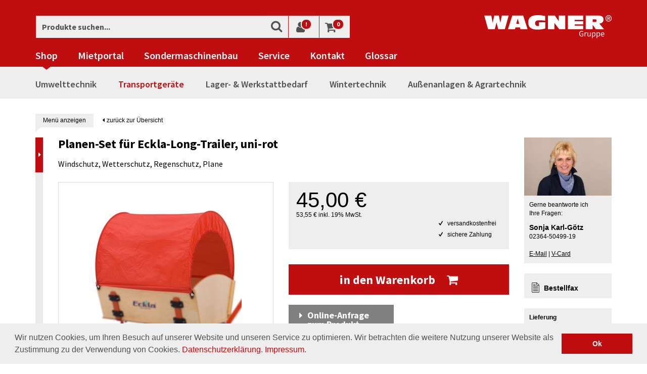

--- FILE ---
content_type: text/html; charset=UTF-8
request_url: https://www.wagner-haltern.de/Transportgeraete/Zubehoer/Planen-Set-fuer-Eckla-Long-Trailer.html
body_size: 43734
content:
<!DOCTYPE html>
    <!--[if lt IE 7]>      <html class="no-js lt-ie9 lt-ie8 lt-ie7" lang="de" > <![endif]-->
    <!--[if IE 7]>         <html class="no-js lt-ie9 lt-ie8" lang="de" > <![endif]-->
    <!--[if IE 8]>         <html class="no-js lt-ie9" lang="de" > <![endif]-->
    <!--[if gt IE 8]><!--> <html class="no-js" lang="de"> <!--<![endif]-->
    <head>
        <!-- etracker start -->
                    <!-- etracker frontend start -->





    <script type="text/javascript">var et_pagename="Planen-Set%20f%C3%BCr%20Eckla-Long-Trailer-01300007";var et_areas="Produkte%2FTransportger%C3%A4te%2FTransportwagen%2FBollerwagen";var et_target="";</script>

            <!-- Copyright (c) 2000-2013 etracker GmbH. All rights reserved. -->
        <!-- This material may not be reproduced, displayed, modified or distributed -->
        <!-- without the express prior written permission of the copyright holder. -->
        <!-- BEGIN etracker Tracklet 4.0 -->
        <script id="_etLoader" type="text/javascript" charset="UTF-8" data-secure-code="iVKr23" src="//static.etracker.com/code/e.js"></script>

    
    <!-- etracker CODE END -->
                <!-- etracker end -->

                        <meta http-equiv="Content-Type" content="text/html; charset=UTF-8">

                
    <title>
                                                                    
                    Planen-Set für Eckla-Long-Trailer
            </title>

    <base href="https://www.wagner-haltern.de/"/>
    <meta http-equiv="X-UA-Compatible" content="IE=Edge">

    
    
    
            <meta name="description" content="Planen-Set für Eckla-Long-Trailer - Das Planenset ist der perfekte Sonnen- und Windschutz im Planwagen-Look für Ihren Bollerwagen Eckla Long Trailer. Es ist in der Farbe rot gehalten und einfach und o">
                <meta name="keywords" content="planen-set, eckla-long-trailer, transportgeräte, transportwagen, bollerwagen">
    
            <meta property="og:site_name" content="https://www.wagner-haltern.de/">
        <meta property="fb:app_id" content="665147053537702">

                <meta property="og:title" content="                                                                    
                                Planen-Set für Eckla-Long-Trailer online kaufen - Bollerwagen bestellen
            ">

                    <meta property="og:type" content="product">
            <meta property="og:image" content="https://www.wagner-haltern.de/out/pictures/generated/product/1/400_300_90/01300007.jpg">
            <meta property="og:url" content="https://www.wagner-haltern.de/Transportgeraete/Zubehoer/Planen-Set-fuer-Eckla-Long-Trailer.html">
            

                <link rel="canonical" href="https://www.wagner-haltern.de/Transportgeraete/Zubehoer/Planen-Set-fuer-Eckla-Long-Trailer.html">
    
    <link rel="shortcut icon" href="">

    
        
        
        
        
        
    

        
    
            

    
        
                
        <meta name="viewport" content="width=device-width, initial-scale=1.0"/>

        <link rel="stylesheet" type="text/css" href="https://www.wagner-haltern.de/modules,_conn,_cookieconsent,_out,_src,_css,_cookieconsent.min.css+out,_wagner_responsive,_src,_css,_main.min.css,q1590415389+out,_wagner_responsive,_src,_css,_nouislider.min.css,q1520238746.pagespeed.cc.Fs5fIADeZP.css"/>


<link rel="stylesheet" type="text/css" href="https://www.wagner-haltern.de/out/wagner_responsive/src/css/custom.css,q1715004236+custom_cl.css,q1520238746+font-awesome.min.css,q1520238746.pagespeed.cc.KC9SzDk1ri.css"/>




        <link href="//vjs.zencdn.net/4.5/video-js.css" rel="stylesheet">
        <script src="//vjs.zencdn.net/4.5/video.js"></script>

        <link rel="stylesheet" href="/cms/styles/print.css" media="print"/>
        <script src="/out/wagner_responsive/src/js/head.min.js.pagespeed.jm.GQKoRb3hz5.js" type="text/javascript"></script>
        <script src="/out/wagner_responsive/src/js/main.min.js" type="text/javascript"></script>
        <script src="/cms/js/plugins.js.pagespeed.jm.Ed7BGY4OYK.js" type="text/javascript"></script>
        <script src="/out/wagner_responsive/src/js/lib/jquery-ui.js.pagespeed.jm.vhIWpX0eXl.js" type="text/javascript"></script>
        <script src="/out/wagner_responsive/src/js/lib/nouislider.min.js.pagespeed.jm.7xaLSp5Up4.js" type="text/javascript"></script>

            </head>
  <!-- OXID eShop Community Edition, Version 4, Shopping Cart System (c) OXID eSales AG 2003 - 2026 - http://www.oxid-esales.com -->

    <body>
        <div id="requestbg" style="display: none;"></div>

                    <div id="overlay-main">
                <div class="container">
                                        <div class="row">
                        <div class="col-xs-12 col-sm-7 col-sm-offset-2 col-md-5 col-md-offset-5 col-lg-4 col-lg-offset-6">
                            




<div class="request-container product-request js-oxValidate " style="top:0 !important;">
    <div class="inner">
        <h2>Planen-Set für Eckla-Long-Trailer</h2>
        <h2 class="first">Art.-Nr. <span class="request-artnum">01300007</span></h2>

        <a href="javascript:;" id="online-request">X</a>

                    <div class="formerror" style="display: none;">Bitte alle fett beschrifteten Pflichtfelder korrekt ausfüllen.</div>
        
                    <form action="https://www.wagner-haltern.de/index.php?" method="post" name="prodrequest">
                
<input type="hidden" name="lang" value="0"/>
                <input type="hidden" name="cl" value="details">
                <input type="hidden" name="fnc" value="sendproductrequest">
                <input type="hidden" name="requestaction" value="product">
                <input type="hidden" name="cid" value="f705caf51ca50b5fd04b804381c66908">
                <input type="hidden" name="cnid" value="f705caf51ca50b5fd04b804381c66908">
                <input type="hidden" name="aid" value="853c744ac4b4826495712c913f2980cb">
                <input type="hidden" name="anid" value="853c744ac4b4826495712c913f2980cb">
                <input type="hidden" name="parentid" value="853c744ac4b4826495712c913f2980cb">

                <input type="hidden" name="prodrequest[prodname]" value="Planen-Set für Eckla-Long-Trailer"/>
                <input type="hidden" name="prodrequest[prodartnum]" value="01300007"/>

                                <input type="hidden" name="c_mach" value="4920038"/>

                <h2>Betreff ihrer Anfrage</h2>
                <select class="big" rel="jselectbox" name="prodrequest[subject]">
                    <option value="Lieferzeit">Lieferzeit</option>
                    <option value="Weitergehende Produktinformationen">Weitergehende Produktinformationen</option>
                    <option value="Anfrage zum Produkt stellen">Anfrage zum Produkt stellen</option>
                    <option value="Infos zu Lieferungen ins Ausland">Infos zu Lieferungen ins Ausland</option>
                    <option value="Informationen zu Staffelpreisen">Informationen zu Staffelpreisen</option>
                </select>
                <br/>
                <br/>

                <label for="preqtext">Wenn Sie möchten können Sie Ihre Anfrage zusätzlich mit eigenen Worten beschreiben:</label>
                <textarea id="preqtext" name="prodrequest[message]"></textarea>
                <br/>
                <br/>

                <h2 class="last">Wie dürfen wir Sie kontaktieren?</h2>

                <label class="req" for="preqname">Ihr Vorname, Name:</label><br/>
                <input class="req" id="preqname" type="text" name="prodrequest[name]" value=""/>
                <br/><br/>

                <label class="req" for="preqmail">E-Mail oder Telefonnummer:</label><br/>
                <input class="req" id="preqmail" type="text" name="prodrequest[email]" value=""/>
                <br class="clearer"/>
                <br/>

                <label class="req" for="captcha">Prüfcode</label>
                                                    <img src="https://www.wagner-haltern.de/core/utils/verificationimg.php?e_mac=ox_MB4CTEdkYFld" alt="">
                                <input type="text" data-fieldsize="verify" name="c_mac" id="captcha" value="" class="req">
                <br>

                <p>
                    Ich habe die <a href="/cms/kontakt/datenschutzhinweis/datenschutz.html" target="_blank">Datenschutzbestimmungen</a> zur Kenntnis genommen.
                </p>

                <br/>

                <button onmousedown="et_eC_Wrapper('iVKr23', '', '', '', '', 'Produktanfrage/Produktanfrage abgeschickt', '', '', '', '', '', '', '', '','');" class="btn btn-red" type="submit">Jetzt unverbindlich anfragen</button>
                <a href="javascript:;" class="closeProdRequest" style="margin-top: 20px;">Fenster schließen</a>
                <br class="clearer"/>
            </form>
            </div>
</div>

<div class="request-container leasing-request js-oxValidate " style="top:0 !important;">
    <div class="inner">
        <h2>Planen-Set für Eckla-Long-Trailer</h2>
        <h2 class="first">Art.-Nr. <span class="request-artnum">01300007</span></h2>

        <a href="javascript:;" id="cleasing-req">X</a>

                    <div class="formerror" style="display: none;">Bitte alle fett beschrifteten Pflichtfelder korrekt ausfüllen.</div>
        
                    <form action="https://www.wagner-haltern.de/index.php?" method="post" name="leasingrequest">
                
<input type="hidden" name="lang" value="0"/>
                <input type="hidden" name="cl" value="details">
                <input type="hidden" name="fnc" value="sendLeasingRequest">
                <input type="hidden" name="requestaction" value="leasing">
                <input type="hidden" name="cid" value="f705caf51ca50b5fd04b804381c66908">
                <input type="hidden" name="cnid" value="f705caf51ca50b5fd04b804381c66908">
                <input type="hidden" name="aid" value="853c744ac4b4826495712c913f2980cb">
                <input type="hidden" name="anid" value="853c744ac4b4826495712c913f2980cb">
                <input type="hidden" name="parentid" value="853c744ac4b4826495712c913f2980cb">

                <input type="hidden" name="leasingrequest[prodname]" value="Planen-Set für Eckla-Long-Trailer"/>
                <input type="hidden" name="leasingrequest[prodartnum]" value="01300007"/>

                                <input type="hidden" name="c_mach" value="4920039"/>

                <h2>Unverbindliche Leasinganfrage</h2>
                <label for="preqtext">Bitte teilen Sie uns Ihre vollständige Anschrift mit:</label>
                <textarea id="preqtext" name="leasingrequest[message]"></textarea>
                <br/>
                <br/>

                <h2 class="last">Wie dürfen wir Sie kontaktieren?</h2>

                <label class="req" for="preqmail">E-Mail oder Telefonnummer:</label><br/>
                <input class="req" id="preqmail" type="text" name="leasingrequest[email]" value=""/>
                <br class="clearer"/>
                <br/>

                <label class="req" for="captcha">Prüfcode</label>
                                                    <img src="https://www.wagner-haltern.de/core/utils/verificationimg.php?e_mac=ox_MB4CTEdkYFld" alt="">
                                <input type="text" data-fieldsize="verify" name="c_mac" id="captcha" value="" class="js-oxValidate js-oxValidate_notEmpty">
                <br>

                <p>
                    Ich habe die <a href="/cms/kontakt/datenschutzhinweis/datenschutz.html" target="_blank">Datenschutzbestimmungen</a> zur Kenntnis genommen.
                </p>

                <br/>

                <button class="btn btn-red" type="submit">Jetzt unverbindlich anfragen</button>
                <div class="leasing-hint">Unser Leasingpartner: <img style=" padding-left: 1px;" src="[data-uri]"/></div>
                <a href="javascript:;" class="closeLeasingRequest" style="margin-top: 20px;">Fenster schließen</a>
                <br class="clearer"/>
            </form>
            </div>
</div>
                        </div>
                        <div class="hidden-xs col-sm-3 col-md-2">
                            <div id="conpers" itemscope itemtype="http://data-vocabulary.org/Organization" style="display: none;">
                                                                <img class="contactperson img-responsive" src="[data-uri]" alt="Sonja Karl-Götz"/>

                                                            <img class="vcard-code" src="[data-uri]" alt="Sonja Karl-Götz"/>
                                
                                <div class="teaser-content contactperson">
                                    Gerne beantworte ich<br/> Ihre Fragen: <br/>
                                    <strong itemprop="name">Sonja Karl-Götz</strong>
                                    <span itemprop="tel">02364-50499-19</span>

                                    <br/><br/>
                                    <a title="E-Mail an skg@wagner-vertrieb.de" href="mailto: skg@wagner-vertrieb.de">E-Mail</a> | <a href="" class="show-vcard">V-Card</a>
                                </div>
                                <br/>
                            </div>
                        </div>
                    </div>
                </div>

            </div>
        
                    <div class="crefozert_widget-outer">
                <a href="https://www.creditreform.de/crefozert" title="Crefozert" target="_blank">
                    <img src="https://www.wagner-haltern.de/out/wagner_responsive/img/xlogo-crefozert.jpg.pagespeed.ic.UR2Pv13qAG.webp" alt="Crefozert">
                </a>
            </div>
            <div class="shopauskunft_widget-outer">
                <script type="text/javascript">var sa_protocol=(("https:"==document.location.protocol)?"https://":"http://");document.write(unescape("%3Cscript src='"+sa_protocol+"apps.shopauskunft.de/seal/3d161e35eb7b6eb7b873a2c1f0e66935.js' type='text/javascript'%3E%3C/script%3E"));</script>
            </div>
        
        <div id="outer">
                                
            <!-- etracker start -->
<!-- etracker frontend start -->





            <noscript><p><a href='http://www.etracker.de/app?et=iVKr23'><img style='border:0px;' alt='' src='https://www.etracker.de/cnt.php?et=iVKr23&amp;v=3.0&amp;java=n&amp;et_easy=0&amp;et_pagename=Planen-Set%20f%C3%BCr%20Eckla-Long-Trailer-01300007&amp;et_areas=Produkte%2FTransportger%C3%A4te%2FTransportwagen%2FBollerwagen&amp;et_target='/></a></p></noscript>
    
    
        <script type="text/javascript">var etCommercePrepareEvents=[];</script>

                                                    <script type="text/javascript">var product={"id":"01300007","name":"Planen-Set f\u00fcr Eckla-Long-Trailer","category":["Transportger\u00e4te","Transportwagen","Bollerwagen"],"price":"0.00","currency":"EUR","variants":{}};etCommercePrepareEvents.push(['sendEvent','viewProduct',product,'']);</script>
                        
    

            
            <script type="text/javascript">window.onload=function(){if(document.getElementById('zoomTrigger')){document.getElementById('zoomTrigger').onclick=function(){ET_Event.eventStart('Produktbild','Produkt#01300007','Zoom');}}}</script>
    
    
    <!-- etracker CODE END -->
<!-- etracker end -->

    
    
    


    

<nav class="navbar navbar-default navbar-static-top">
    <div class="container meta-buttons-outer">
        <a href="/" title="Wagner Gruppe"><img class="logo" src="/out/wagner_responsive/img/logo.svg" alt="Wagner Gruppe"></a>

                    <form class="search-form meta-item meta-search" action="https://www.wagner-haltern.de/index.php?" method="get" name="search">
                
<input type="hidden" name="lang" value="0"/>
                <input type="hidden" name="cl" value="search">

                <div class="input-group">
                    
                        <input type="text" class="form-control form-search" placeholder="Produkte suchen..." name="searchparam" value="">
                    

                    <span class="input-group-btn">
                        <button class="btn btn-default btn-search" type="submit"><span class="icon-search"></span></button>
                    </span>
                </div>
            </form>
        
        <div class="meta-buttons">
            <ul class="meta-buttons__list">
                <li class="meta-buttons__listitem meta-buttons__listitem--toggle visible-xs">
                    <button type="button" class="navbar-toggle collapsed" data-toggle="collapse" data-target="#main-nav" aria-expanded="false">
                        <span class="sr-only">Toggle navigation</span>
                        <span class="icon-bar icon-bar--one"></span>
                        <span class="icon-bar icon-bar--two"></span>
                        <span class="icon-bar icon-bar--three"></span>
                    </button>
                </li>

                <li class="meta-buttons__listitem visible-xs"><a data-target=".meta-search" href="#"><span class="icon-search"></span></a></li>

                <li class="meta-buttons__listitem">
                    <a href="/mein-konto/"><span class="icon-user"></span><span class="badge">!</span></a>
                </li>

                <li class="meta-buttons__listitem">
                    <a href="/warenkorb/"><span class="icon-shopping-cart"></span><span class="badge">0</span></a>
                </li>
            </ul>
        </div>
    </div>
    <div class="container">
        <div id="main-nav" class="navbar-collapse collapse">
            <ul class="nav navbar-nav">
                <li class="active dropdown">
                    <a href="/" title="Shop">Shop</a>
                    <div class="icon-unfold visible-xs"></div>
                    <ul class="level2 hidden-sm hidden-md hidden-lg">
                                                                                                                                        <li class="dropdown">
                                    <a title="Umwelttechnik" href="https://www.wagner-haltern.de/Umwelttechnik/" rel="231">
                                        Umwelttechnik
                                    </a>
                                                                            <div class="icon-unfold visible-xs"></div>
                                        <ul class="level3">
                                                                                            <li class="dropdown">
                                                    <a title="Tankanlagen" href="https://www.wagner-haltern.de/Umwelttechnik/Tankanlagen/" rel="a7349973e54ed6c66018d0c25477e62f">
                                                        Tankanlagen
                                                    </a>
                                                                                                            <div class="icon-unfold visible-xs"></div>
                                                        <ul class="level4">
                                                                                                                            <li>
                                                                    <a title="Doppelwandige Diesel-Tankanlagen" href="https://www.wagner-haltern.de/Umwelttechnik/Tankanlagen/Doppelwandige-Diesel-Tankanlagen/">
                                                                        Doppelwandige Diesel-Tankanlagen
                                                                    </a>
                                                                </li>
                                                                                                                            <li>
                                                                    <a title="Mobile Diesel-Tankanlagen" href="https://www.wagner-haltern.de/Umwelttechnik/Tankanlagen/Mobile-Diesel-Tankanlagen/">
                                                                        Mobile Diesel-Tankanlagen
                                                                    </a>
                                                                </li>
                                                                                                                            <li>
                                                                    <a title="Mobile Benzin-Tankanlagen" href="https://www.wagner-haltern.de/Umwelttechnik/Tankanlagen/Mobile-Benzin-Tankanlagen/">
                                                                        Mobile Benzin-Tankanlagen
                                                                    </a>
                                                                </li>
                                                                                                                            <li>
                                                                    <a title="Tankanlagen für AUS 32 / AdBlue®" href="https://www.wagner-haltern.de/Umwelttechnik/Tankanlagen/Tankanlagen-fuer-AUS-32-AdBlue/">
                                                                        Tankanlagen für AUS 32 / AdBlue®
                                                                    </a>
                                                                </li>
                                                                                                                            <li>
                                                                    <a title="Schmierstofftanks" href="https://www.wagner-haltern.de/Umwelttechnik/Tankanlagen/Schmierstofftanks/">
                                                                        Schmierstofftanks
                                                                    </a>
                                                                </li>
                                                                                                                            <li>
                                                                    <a title="Absauggeräte" href="https://www.wagner-haltern.de/Umwelttechnik/Tankanlagen/Absauggeraete/">
                                                                        Absauggeräte
                                                                    </a>
                                                                </li>
                                                                                                                            <li>
                                                                    <a title="Diesel-Abfüllplätze" href="https://www.wagner-haltern.de/Umwelttechnik/Tankanlagen/Diesel-Abfuellplaetze/">
                                                                        Diesel-Abfüllplätze
                                                                    </a>
                                                                </li>
                                                                                                                            <li>
                                                                    <a title="Sammelbehälter für elh-Flüssigkeiten" href="https://www.wagner-haltern.de/Umwelttechnik/Tankanlagen/Sammelbehaelter-fuer-elh-Fluessigkeiten/">
                                                                        Sammelbehälter für elh-Flüssigkeiten
                                                                    </a>
                                                                </li>
                                                                                                                            <li>
                                                                    <a title="Zubehör- Tankanlagen" href="https://www.wagner-haltern.de/Umwelttechnik/Tankanlagen/Zubehoer-Tankanlagen/">
                                                                        Zubehör- Tankanlagen
                                                                    </a>
                                                                </li>
                                                                                                                            <li>
                                                                    <a title="Ölsaugmittel &amp; Co." href="https://www.wagner-haltern.de/Umwelttechnik/Tankanlagen/Oelsaugmittel-Co/">
                                                                        Ölsaugmittel &amp; Co.
                                                                    </a>
                                                                </li>
                                                                                                                    </ul>
                                                                                                    </li>
                                                                                            <li class="dropdown">
                                                    <a title="Transportbehälter" href="https://www.wagner-haltern.de/Umwelttechnik/Transportbehaelter/" rel="b294a8f5fcba86f33697603530a8fd83">
                                                        Transportbehälter
                                                    </a>
                                                                                                            <div class="icon-unfold visible-xs"></div>
                                                        <ul class="level4">
                                                                                                                            <li>
                                                                    <a title="Sonderabfallbehälter" href="https://www.wagner-haltern.de/Umwelttechnik/Transportbehaelter/Sonderabfallbehaelter/">
                                                                        Sonderabfallbehälter
                                                                    </a>
                                                                </li>
                                                                                                                            <li>
                                                                    <a title="IBC-Container mit Transportzulassung" href="https://www.wagner-haltern.de/Umwelttechnik/Transportbehaelter/IBC-Container-mit-Transportzulassung/">
                                                                        IBC-Container mit Transportzulassung
                                                                    </a>
                                                                </li>
                                                                                                                    </ul>
                                                                                                    </li>
                                                                                            <li class="dropdown">
                                                    <a title="Ballenpressen &amp; Shredder-Systeme" href="https://www.wagner-haltern.de/Umwelttechnik/Ballenpressen-Shredder-Systeme/" rel="fd6bdd64ec2cbb178b5e6497824ce8f2">
                                                        Ballenpressen &amp; Shredder-Systeme
                                                    </a>
                                                                                                            <div class="icon-unfold visible-xs"></div>
                                                        <ul class="level4">
                                                                                                                            <li>
                                                                    <a title="Ballenpressen" href="https://www.wagner-haltern.de/Umwelttechnik/Ballenpressen-Shredder-Systeme/Ballenpressen/">
                                                                        Ballenpressen
                                                                    </a>
                                                                </li>
                                                                                                                            <li>
                                                                    <a title="Karton-Perforatoren" href="https://www.wagner-haltern.de/Umwelttechnik/Ballenpressen-Shredder-Systeme/Karton-Perforatoren/">
                                                                        Karton-Perforatoren
                                                                    </a>
                                                                </li>
                                                                                                                            <li>
                                                                    <a title="Shredder-Pressen-Systeme" href="https://www.wagner-haltern.de/Umwelttechnik/Ballenpressen-Shredder-Systeme/Shredder-Pressen-Systeme/">
                                                                        Shredder-Pressen-Systeme
                                                                    </a>
                                                                </li>
                                                                                                                            <li>
                                                                    <a title="Festplattenvernichter" href="https://www.wagner-haltern.de/Umwelttechnik/Ballenpressen-Shredder-Systeme/Festplattenvernichter/">
                                                                        Festplattenvernichter
                                                                    </a>
                                                                </li>
                                                                                                                            <li>
                                                                    <a title="Fasspressen" href="https://www.wagner-haltern.de/Umwelttechnik/Ballenpressen-Shredder-Systeme/Fasspressen/">
                                                                        Fasspressen
                                                                    </a>
                                                                </li>
                                                                                                                    </ul>
                                                                                                    </li>
                                                                                            <li class="dropdown">
                                                    <a title="Auffangwannen" href="https://www.wagner-haltern.de/Umwelttechnik/Auffangwannen/" rel="cc69cfa45907e3de245752d332771791">
                                                        Auffangwannen
                                                    </a>
                                                                                                            <div class="icon-unfold visible-xs"></div>
                                                        <ul class="level4">
                                                                                                                            <li>
                                                                    <a title="Auffangwannen aus Stahl" href="https://www.wagner-haltern.de/Umwelttechnik/Auffangwannen/Auffangwannen-aus-Stahl/">
                                                                        Auffangwannen aus Stahl
                                                                    </a>
                                                                </li>
                                                                                                                            <li>
                                                                    <a title="Auffangwannen aus Kunststoff" href="https://www.wagner-haltern.de/Umwelttechnik/Auffangwannen/Auffangwannen-aus-Kunststoff/">
                                                                        Auffangwannen aus Kunststoff
                                                                    </a>
                                                                </li>
                                                                                                                            <li>
                                                                    <a title="Auffangwannen aus Edelstahl" href="https://www.wagner-haltern.de/Umwelttechnik/Auffangwannen/Auffangwannen-aus-Edelstahl/">
                                                                        Auffangwannen aus Edelstahl
                                                                    </a>
                                                                </li>
                                                                                                                            <li>
                                                                    <a title="Fahrbare Auffangwannen" href="https://www.wagner-haltern.de/Umwelttechnik/Auffangwannen/Fahrbare-Auffangwannen/">
                                                                        Fahrbare Auffangwannen
                                                                    </a>
                                                                </li>
                                                                                                                            <li>
                                                                    <a title="Auffangwannen ohne Zulassung" href="https://www.wagner-haltern.de/Umwelttechnik/Auffangwannen/Auffangwannen-ohne-Zulassung/">
                                                                        Auffangwannen ohne Zulassung
                                                                    </a>
                                                                </li>
                                                                                                                            <li>
                                                                    <a title="Gefahrstoffdepots" href="https://www.wagner-haltern.de/Umwelttechnik/Auffangwannen/Gefahrstoffdepots/">
                                                                        Gefahrstoffdepots
                                                                    </a>
                                                                </li>
                                                                                                                            <li>
                                                                    <a title="Bodenwannen &amp; Diesel-Abfüllplätze" href="https://www.wagner-haltern.de/Umwelttechnik/Auffangwannen/Bodenwannen-Diesel-Abfuellplaetze/">
                                                                        Bodenwannen &amp; Diesel-Abfüllplätze
                                                                    </a>
                                                                </li>
                                                                                                                            <li>
                                                                    <a title="Fassauflagen &amp; Co." href="https://www.wagner-haltern.de/Umwelttechnik/Auffangwannen/Fassauflagen-Co/">
                                                                        Fassauflagen &amp; Co.
                                                                    </a>
                                                                </li>
                                                                                                                    </ul>
                                                                                                    </li>
                                                                                            <li class="dropdown">
                                                    <a title="Umweltschränke &amp; Sicherheitsschränke" href="https://www.wagner-haltern.de/Umwelttechnik/Umweltschraenke-Sicherheitsschraenke/" rel="319">
                                                        Umweltschränke &amp; Sicherheitsschränke
                                                    </a>
                                                                                                            <div class="icon-unfold visible-xs"></div>
                                                        <ul class="level4">
                                                                                                                            <li>
                                                                    <a title="Akten-/Dokumentenschränke" href="https://www.wagner-haltern.de/Umwelttechnik/Umweltschraenke-Sicherheitsschraenke/Akten-Dokumentenschraenke/">
                                                                        Akten-/Dokumentenschränke
                                                                    </a>
                                                                </li>
                                                                                                                            <li>
                                                                    <a title="Kombi-Sicherheitsschränke / Gefahrstoffschränke" href="https://www.wagner-haltern.de/Umwelttechnik/Umweltschraenke-Sicherheitsschraenke/Kombi-Sicherheitsschraenke-Gefahrstoffschraenke/">
                                                                        Kombi-Sicherheitsschränke / Gefahrstoffschränke
                                                                    </a>
                                                                </li>
                                                                                                                            <li>
                                                                    <a title="Sicherheitsschränke für entzündbare Flüssigkeiten" href="https://www.wagner-haltern.de/Umwelttechnik/Umweltschraenke-Sicherheitsschraenke/Sicherheitsschraenke-fuer-entzuendbare-Fluessigkeiten/">
                                                                        Sicherheitsschränke für entzündbare Flüssigkeiten
                                                                    </a>
                                                                </li>
                                                                                                                            <li>
                                                                    <a title="Sicherheitsschränke für Lithium-Ionen-Akkus" href="https://www.wagner-haltern.de/Umwelttechnik/Umweltschraenke-Sicherheitsschraenke/Sicherheitsschraenke-fuer-Lithium-Ionen-Akkus/">
                                                                        Sicherheitsschränke für Lithium-Ionen-Akkus
                                                                    </a>
                                                                </li>
                                                                                                                            <li>
                                                                    <a title="Chemikalienschränke" href="https://www.wagner-haltern.de/Umwelttechnik/Umweltschraenke-Sicherheitsschraenke/Chemikalienschraenke/">
                                                                        Chemikalienschränke
                                                                    </a>
                                                                </li>
                                                                                                                            <li>
                                                                    <a title="Gasflaschenschränke" href="https://www.wagner-haltern.de/Umwelttechnik/Umweltschraenke-Sicherheitsschraenke/Gasflaschenschraenke/">
                                                                        Gasflaschenschränke
                                                                    </a>
                                                                </li>
                                                                                                                            <li>
                                                                    <a title="Brandschutzcontainer" href="https://www.wagner-haltern.de/Umwelttechnik/Umweltschraenke-Sicherheitsschraenke/Brandschutzcontainer/">
                                                                        Brandschutzcontainer
                                                                    </a>
                                                                </li>
                                                                                                                    </ul>
                                                                                                    </li>
                                                                                            <li class="dropdown">
                                                    <a title="Heizmanschetten" href="https://www.wagner-haltern.de/Umwelttechnik/Heizmanschetten/" rel="83c099561125b2aa073f4e08601eeef7">
                                                        Heizmanschetten
                                                    </a>
                                                                                                            <div class="icon-unfold visible-xs"></div>
                                                        <ul class="level4">
                                                                                                                            <li>
                                                                    <a title="Heizmanschetten und Fassheizer" href="https://www.wagner-haltern.de/Umwelttechnik/Heizmanschetten/Heizmanschetten-und-Fassheizer/">
                                                                        Heizmanschetten und Fassheizer
                                                                    </a>
                                                                </li>
                                                                                                                    </ul>
                                                                                                    </li>
                                                                                            <li>
                                                    <a title="Fasspumpen" href="https://www.wagner-haltern.de/Umwelttechnik/Fasspumpen/">
                                                        Fasspumpen
                                                    </a>
                                                                                                            <div class="icon-unfold visible-xs"></div>
                                                        <ul class="level4">
                                                                                                                    </ul>
                                                                                                    </li>
                                                                                            <li class="dropdown">
                                                    <a title="Fassregale" href="https://www.wagner-haltern.de/Umwelttechnik/Fassregale/" rel="175">
                                                        Fassregale
                                                    </a>
                                                                                                            <div class="icon-unfold visible-xs"></div>
                                                        <ul class="level4">
                                                                                                                            <li>
                                                                    <a title="Kleingebinderegal" href="https://www.wagner-haltern.de/Umwelttechnik/Fassregale/Kleingebinderegal/">
                                                                        Kleingebinderegal
                                                                    </a>
                                                                </li>
                                                                                                                            <li>
                                                                    <a title="Fassregale für 60l Fässer" href="https://www.wagner-haltern.de/Umwelttechnik/Fassregale/Fassregale-fuer-60l-Faesser/">
                                                                        Fassregale für 60l Fässer
                                                                    </a>
                                                                </li>
                                                                                                                            <li>
                                                                    <a title="Fassregale für 200l Fässer" href="https://www.wagner-haltern.de/Umwelttechnik/Fassregale/Fassregale-fuer-200l-Faesser/">
                                                                        Fassregale für 200l Fässer
                                                                    </a>
                                                                </li>
                                                                                                                            <li>
                                                                    <a title="Fassregal - Zubehör" href="https://www.wagner-haltern.de/Umwelttechnik/Fassregale/Fassregal-Zubehoer/">
                                                                        Fassregal - Zubehör
                                                                    </a>
                                                                </li>
                                                                                                                    </ul>
                                                                                                    </li>
                                                                                            <li class="dropdown">
                                                    <a title="Fasstransport" href="https://www.wagner-haltern.de/Umwelttechnik/Fasstransport/" rel="247">
                                                        Fasstransport
                                                    </a>
                                                                                                            <div class="icon-unfold visible-xs"></div>
                                                        <ul class="level4">
                                                                                                                            <li>
                                                                    <a title="Fasskarren" href="https://www.wagner-haltern.de/Umwelttechnik/Fasstransport/Fasskarren/">
                                                                        Fasskarren
                                                                    </a>
                                                                </li>
                                                                                                                            <li>
                                                                    <a title="Fassroller" href="https://www.wagner-haltern.de/Umwelttechnik/Fasstransport/Fassroller/">
                                                                        Fassroller
                                                                    </a>
                                                                </li>
                                                                                                                            <li>
                                                                    <a title="Fasslifter" href="https://www.wagner-haltern.de/Umwelttechnik/Fasstransport/Fasslifter/">
                                                                        Fasslifter
                                                                    </a>
                                                                </li>
                                                                                                                            <li>
                                                                    <a title="Fasskippgeräte" href="https://www.wagner-haltern.de/Umwelttechnik/Fasstransport/Fasskippgeraete/">
                                                                        Fasskippgeräte
                                                                    </a>
                                                                </li>
                                                                                                                    </ul>
                                                                                                    </li>
                                                                                            <li class="dropdown">
                                                    <a title="Fassanbaugeräte" href="https://www.wagner-haltern.de/Umwelttechnik/Fassanbaugeraete/" rel="255">
                                                        Fassanbaugeräte
                                                    </a>
                                                                                                            <div class="icon-unfold visible-xs"></div>
                                                        <ul class="level4">
                                                                                                                            <li>
                                                                    <a title="Fassgreifer" href="https://www.wagner-haltern.de/Umwelttechnik/Fassanbaugeraete/Fassgreifer/">
                                                                        Fassgreifer
                                                                    </a>
                                                                </li>
                                                                                                                            <li>
                                                                    <a title="Fasskipper" href="https://www.wagner-haltern.de/Umwelttechnik/Fassanbaugeraete/Fasskipper/">
                                                                        Fasskipper
                                                                    </a>
                                                                </li>
                                                                                                                    </ul>
                                                                                                    </li>
                                                                                            <li class="dropdown">
                                                    <a title="Gasflaschenlagerung" href="https://www.wagner-haltern.de/Umwelttechnik/Gasflaschenlagerung/" rel="498b893ed0ddc684b46f96bb0c7efae9">
                                                        Gasflaschenlagerung
                                                    </a>
                                                                                                            <div class="icon-unfold visible-xs"></div>
                                                        <ul class="level4">
                                                                                                                            <li>
                                                                    <a title="Gasflaschen-Container" href="https://www.wagner-haltern.de/Umwelttechnik/Gasflaschenlagerung/Gasflaschen-Container/">
                                                                        Gasflaschen-Container
                                                                    </a>
                                                                </li>
                                                                                                                            <li>
                                                                    <a title="Gasflaschentransport" href="https://www.wagner-haltern.de/Umwelttechnik/Gasflaschenlagerung/Gasflaschentransport/">
                                                                        Gasflaschentransport
                                                                    </a>
                                                                </li>
                                                                                                                    </ul>
                                                                                                    </li>
                                                                                            <li class="dropdown">
                                                    <a title="Teilereinigungsgeräte" href="https://www.wagner-haltern.de/Umwelttechnik/Teilereinigungsgeraete/" rel="430">
                                                        Teilereinigungsgeräte
                                                    </a>
                                                                                                            <div class="icon-unfold visible-xs"></div>
                                                        <ul class="level4">
                                                                                                                            <li>
                                                                    <a title="manuelle Teilereinigungsgeräte" href="https://www.wagner-haltern.de/Umwelttechnik/Teilereinigungsgeraete/manuelle-Teilereinigungsgeraete/">
                                                                        manuelle Teilereinigungsgeräte
                                                                    </a>
                                                                </li>
                                                                                                                            <li>
                                                                    <a title="Waschautomaten" href="https://www.wagner-haltern.de/Umwelttechnik/Teilereinigungsgeraete/Waschautomaten/">
                                                                        Waschautomaten
                                                                    </a>
                                                                </li>
                                                                                                                            <li>
                                                                    <a title="Teilereinigungsgeräte Zubehör" href="https://www.wagner-haltern.de/Umwelttechnik/Teilereinigungsgeraete/Teilereinigungsgeraete-Zubehoer/">
                                                                        Teilereinigungsgeräte Zubehör
                                                                    </a>
                                                                </li>
                                                                                                                    </ul>
                                                                                                    </li>
                                                                                    </ul>
                                                                    </li>
                                                                                                                <li class="dropdown">
                                    <a title="Transportgeräte" href="https://www.wagner-haltern.de/Transportgeraete/" rel="232">
                                        Transportgeräte
                                    </a>
                                                                            <div class="icon-unfold visible-xs"></div>
                                        <ul class="level3">
                                                                                            <li class="dropdown">
                                                    <a title="Hubwagen" href="https://www.wagner-haltern.de/Transportgeraete/Hubwagen/" rel="c31f5f169c431d86124d17c706884a30">
                                                        Hubwagen
                                                    </a>
                                                                                                            <div class="icon-unfold visible-xs"></div>
                                                        <ul class="level4">
                                                                                                                            <li>
                                                                    <a title="Hubwagen Top-Seller" href="https://www.wagner-haltern.de/Transportgeraete/Hubwagen/Hubwagen-Top-Seller/">
                                                                        Hubwagen Top-Seller
                                                                    </a>
                                                                </li>
                                                                                                                            <li>
                                                                    <a title="Hubwagen mit Waage" href="https://www.wagner-haltern.de/Transportgeraete/Hubwagen/Hubwagen-mit-Waage/">
                                                                        Hubwagen mit Waage
                                                                    </a>
                                                                </li>
                                                                                                                            <li>
                                                                    <a title="Edelstahl Hubwagen" href="https://www.wagner-haltern.de/Transportgeraete/Hubwagen/Edelstahl-Hubwagen/">
                                                                        Edelstahl Hubwagen
                                                                    </a>
                                                                </li>
                                                                                                                            <li>
                                                                    <a title="Hubwagen" href="https://www.wagner-haltern.de/Transportgeraete/Hubwagen/Hubwagen/">
                                                                        Hubwagen
                                                                    </a>
                                                                </li>
                                                                                                                            <li>
                                                                    <a title="Hubwagen in Sonderlängen" href="https://www.wagner-haltern.de/Transportgeraete/Hubwagen/Hubwagen-in-Sonderlaengen/">
                                                                        Hubwagen in Sonderlängen
                                                                    </a>
                                                                </li>
                                                                                                                            <li>
                                                                    <a title="Hubwagen in Sonderbreiten" href="https://www.wagner-haltern.de/Transportgeraete/Hubwagen/Hubwagen-in-Sonderbreiten/">
                                                                        Hubwagen in Sonderbreiten
                                                                    </a>
                                                                </li>
                                                                                                                            <li>
                                                                    <a title="Edelstahl Hubwagen mit Waage" href="https://www.wagner-haltern.de/Transportgeraete/Hubwagen/Edelstahl-Hubwagen-mit-Waage/">
                                                                        Edelstahl Hubwagen mit Waage
                                                                    </a>
                                                                </li>
                                                                                                                            <li>
                                                                    <a title="Hubwagen mit Waage EX-Zone 1 und 2" href="https://www.wagner-haltern.de/Transportgeraete/Hubwagen/Hubwagen-mit-Waage-EX-Zone-1-und-2/">
                                                                        Hubwagen mit Waage EX-Zone 1 und 2
                                                                    </a>
                                                                </li>
                                                                                                                            <li>
                                                                    <a title="Elektrohubwagen" href="https://www.wagner-haltern.de/Transportgeraete/Hubwagen/Elektrohubwagen/">
                                                                        Elektrohubwagen
                                                                    </a>
                                                                </li>
                                                                                                                            <li>
                                                                    <a title="Elektrohubwagen Ex-Zone 1 und 2" href="https://www.wagner-haltern.de/Transportgeraete/Hubwagen/Elektrohubwagen-Ex-Zone-1-und-2/">
                                                                        Elektrohubwagen Ex-Zone 1 und 2
                                                                    </a>
                                                                </li>
                                                                                                                            <li>
                                                                    <a title="Spezialhubwagen" href="https://www.wagner-haltern.de/Transportgeraete/Hubwagen/Spezialhubwagen/">
                                                                        Spezialhubwagen
                                                                    </a>
                                                                </li>
                                                                                                                    </ul>
                                                                                                    </li>
                                                                                            <li class="dropdown">
                                                    <a title="Scherenhubwagen" href="https://www.wagner-haltern.de/Transportgeraete/Scherenhubwagen/" rel="379">
                                                        Scherenhubwagen
                                                    </a>
                                                                                                            <div class="icon-unfold visible-xs"></div>
                                                        <ul class="level4">
                                                                                                                            <li>
                                                                    <a title="manuelle Scherenhubwagen" href="https://www.wagner-haltern.de/Transportgeraete/Scherenhubwagen/manuelle-Scherenhubwagen/">
                                                                        manuelle Scherenhubwagen
                                                                    </a>
                                                                </li>
                                                                                                                            <li>
                                                                    <a title="elektrische Scherenhubwagen" href="https://www.wagner-haltern.de/Transportgeraete/Scherenhubwagen/elektrische-Scherenhubwagen/">
                                                                        elektrische Scherenhubwagen
                                                                    </a>
                                                                </li>
                                                                                                                    </ul>
                                                                                                    </li>
                                                                                            <li class="dropdown">
                                                    <a title="Hochhubwagen" href="https://www.wagner-haltern.de/Transportgeraete/Hochhubwagen/" rel="8710b0fed131f2e8cf23a9164ea4a5bb">
                                                        Hochhubwagen
                                                    </a>
                                                                                                            <div class="icon-unfold visible-xs"></div>
                                                        <ul class="level4">
                                                                                                                            <li>
                                                                    <a title="manuelle Hochhubwagen" href="https://www.wagner-haltern.de/Transportgeraete/Hochhubwagen/manuelle-Hochhubwagen/">
                                                                        manuelle Hochhubwagen
                                                                    </a>
                                                                </li>
                                                                                                                            <li>
                                                                    <a title="semi-elektrische Hochhubwagen" href="https://www.wagner-haltern.de/Transportgeraete/Hochhubwagen/semi-elektrische-Hochhubwagen/">
                                                                        semi-elektrische Hochhubwagen
                                                                    </a>
                                                                </li>
                                                                                                                            <li>
                                                                    <a title="Elektro Hochhubwagen" href="https://www.wagner-haltern.de/Transportgeraete/Hochhubwagen/Elektro-Hochhubwagen/">
                                                                        Elektro Hochhubwagen
                                                                    </a>
                                                                </li>
                                                                                                                            <li>
                                                                    <a title="Elektro Hochhubwagen Ex-Zone 1" href="https://www.wagner-haltern.de/Transportgeraete/Hochhubwagen/Elektro-Hochhubwagen-Ex-Zone-1/">
                                                                        Elektro Hochhubwagen Ex-Zone 1
                                                                    </a>
                                                                </li>
                                                                                                                            <li>
                                                                    <a title="Elektro Hochhubwagen Ex-Zone 2" href="https://www.wagner-haltern.de/Transportgeraete/Hochhubwagen/Elektro-Hochhubwagen-Ex-Zone-2/">
                                                                        Elektro Hochhubwagen Ex-Zone 2
                                                                    </a>
                                                                </li>
                                                                                                                            <li>
                                                                    <a title="Elektro Hochhubwagen Breitspur Ex-Zone 1" href="https://www.wagner-haltern.de/Transportgeraete/Hochhubwagen/Elektro-Hochhubwagen-Breitspur-Ex-Zone-1/">
                                                                        Elektro Hochhubwagen Breitspur Ex-Zone 1
                                                                    </a>
                                                                </li>
                                                                                                                            <li>
                                                                    <a title="Elektro Hochhubwagen Breitspur Ex-Zone 2" href="https://www.wagner-haltern.de/Transportgeraete/Hochhubwagen/Elektro-Hochhubwagen-Breitspur-Ex-Zone-2/">
                                                                        Elektro Hochhubwagen Breitspur Ex-Zone 2
                                                                    </a>
                                                                </li>
                                                                                                                            <li>
                                                                    <a title="Edelstahl Hochhubwagen" href="https://www.wagner-haltern.de/Transportgeraete/Hochhubwagen/Edelstahl-Hochhubwagen/">
                                                                        Edelstahl Hochhubwagen
                                                                    </a>
                                                                </li>
                                                                                                                            <li>
                                                                    <a title="Spezial-Hochhubwagen" href="https://www.wagner-haltern.de/Transportgeraete/Hochhubwagen/Spezial-Hochhubwagen/">
                                                                        Spezial-Hochhubwagen
                                                                    </a>
                                                                </li>
                                                                                                                            <li>
                                                                    <a title="Behälterneiger" href="https://www.wagner-haltern.de/Transportgeraete/Hochhubwagen/Behaelterneiger/">
                                                                        Behälterneiger
                                                                    </a>
                                                                </li>
                                                                                                                    </ul>
                                                                                                    </li>
                                                                                            <li class="dropdown">
                                                    <a title="Stapler" href="https://www.wagner-haltern.de/Transportgeraete/Stapler/" rel="228">
                                                        Stapler
                                                    </a>
                                                                                                            <div class="icon-unfold visible-xs"></div>
                                                        <ul class="level4">
                                                                                                                            <li>
                                                                    <a title="Clark Gabelstapler, Diesel &amp; Treibgas" href="https://www.wagner-haltern.de/Transportgeraete/Stapler/Clark-Gabelstapler-Diesel-Treibgas/">
                                                                        Clark Gabelstapler, Diesel &amp; Treibgas
                                                                    </a>
                                                                </li>
                                                                                                                            <li>
                                                                    <a title="Clark Gabelstapler, Elektro" href="https://www.wagner-haltern.de/Transportgeraete/Stapler/Clark-Gabelstapler-Elektro/">
                                                                        Clark Gabelstapler, Elektro
                                                                    </a>
                                                                </li>
                                                                                                                            <li>
                                                                    <a title="Clark Elektrohubwagen, Lagertechnik" href="https://www.wagner-haltern.de/Transportgeraete/Stapler/Clark-Elektrohubwagen-Lagertechnik/">
                                                                        Clark Elektrohubwagen, Lagertechnik
                                                                    </a>
                                                                </li>
                                                                                                                            <li class="dropdown">
                                                                    <a title="Manitou Stapler" href="https://www.wagner-haltern.de/Transportgeraete/Stapler/Manitou-Stapler/" rel="494">
                                                                        Manitou Stapler
                                                                    </a>
                                                                </li>
                                                                                                                            <li>
                                                                    <a title="Staplerschein-Kurse (NRW)" href="https://www.wagner-haltern.de/Transportgeraete/Stapler/Staplerschein-Kurse-NRW/">
                                                                        Staplerschein-Kurse (NRW)
                                                                    </a>
                                                                </li>
                                                                                                                            <li>
                                                                    <a title="Elektro Niederhubgeräte" href="https://www.wagner-haltern.de/Transportgeraete/Stapler/Elektro-Niederhubgeraete/">
                                                                        Elektro Niederhubgeräte
                                                                    </a>
                                                                </li>
                                                                                                                            <li>
                                                                    <a title="Elektro Hochhubgeräte" href="https://www.wagner-haltern.de/Transportgeraete/Stapler/Elektro-Hochhubgeraete/">
                                                                        Elektro Hochhubgeräte
                                                                    </a>
                                                                </li>
                                                                                                                            <li class="dropdown">
                                                                    <a title="Stapler Zubehör" href="https://www.wagner-haltern.de/Transportgeraete/Stapler/Stapler-Zubehoer/" rel="435">
                                                                        Stapler Zubehör
                                                                    </a>
                                                                </li>
                                                                                                                    </ul>
                                                                                                    </li>
                                                                                            <li class="dropdown">
                                                    <a title="Stapleranbaugeräte" href="https://www.wagner-haltern.de/Transportgeraete/Stapleranbaugeraete/" rel="234">
                                                        Stapleranbaugeräte
                                                    </a>
                                                                                                            <div class="icon-unfold visible-xs"></div>
                                                        <ul class="level4">
                                                                                                                            <li>
                                                                    <a title="Arbeitskörbe" href="https://www.wagner-haltern.de/Transportgeraete/Stapleranbaugeraete/Arbeitskoerbe/">
                                                                        Arbeitskörbe
                                                                    </a>
                                                                </li>
                                                                                                                            <li>
                                                                    <a title="Kippbehälter " href="https://www.wagner-haltern.de/Transportgeraete/Stapleranbaugeraete/Kippbehaelter/">
                                                                        Kippbehälter 
                                                                    </a>
                                                                </li>
                                                                                                                            <li>
                                                                    <a title="Kranarme" href="https://www.wagner-haltern.de/Transportgeraete/Stapleranbaugeraete/Kranarme/">
                                                                        Kranarme
                                                                    </a>
                                                                </li>
                                                                                                                            <li>
                                                                    <a title="Gabelzinken" href="https://www.wagner-haltern.de/Transportgeraete/Stapleranbaugeraete/Gabelzinken/">
                                                                        Gabelzinken
                                                                    </a>
                                                                </li>
                                                                                                                            <li>
                                                                    <a title="Gabelzinkenverlängerung" href="https://www.wagner-haltern.de/Transportgeraete/Stapleranbaugeraete/Gabelzinkenverlaengerung/">
                                                                        Gabelzinkenverlängerung
                                                                    </a>
                                                                </li>
                                                                                                                            <li>
                                                                    <a title="Gabelführungssystem - Topline Laser" href="https://www.wagner-haltern.de/Transportgeraete/Stapleranbaugeraete/Gabelfuehrungssystem-Topline-Laser/">
                                                                        Gabelführungssystem - Topline Laser
                                                                    </a>
                                                                </li>
                                                                                                                            <li>
                                                                    <a title="Staplerschaufeln" href="https://www.wagner-haltern.de/Transportgeraete/Stapleranbaugeraete/Staplerschaufeln/">
                                                                        Staplerschaufeln
                                                                    </a>
                                                                </li>
                                                                                                                            <li>
                                                                    <a title="Kippgeräte" href="https://www.wagner-haltern.de/Transportgeraete/Stapleranbaugeraete/Kippgeraete/">
                                                                        Kippgeräte
                                                                    </a>
                                                                </li>
                                                                                                                            <li>
                                                                    <a title="Seitenschieber &amp; Drehgeräte" href="https://www.wagner-haltern.de/Transportgeraete/Stapleranbaugeraete/Seitenschieber-Drehgeraete/">
                                                                        Seitenschieber &amp; Drehgeräte
                                                                    </a>
                                                                </li>
                                                                                                                            <li>
                                                                    <a title="Traversen " href="https://www.wagner-haltern.de/Transportgeraete/Stapleranbaugeraete/Traversen/">
                                                                        Traversen 
                                                                    </a>
                                                                </li>
                                                                                                                            <li>
                                                                    <a title="Fassanbaugeräte" href="https://www.wagner-haltern.de/Transportgeraete/Stapleranbaugeraete/Fassanbaugeraete/">
                                                                        Fassanbaugeräte
                                                                    </a>
                                                                </li>
                                                                                                                            <li>
                                                                    <a title="Schneeschieber &amp; Schneeschilder" href="https://www.wagner-haltern.de/Transportgeraete/Stapleranbaugeraete/Schneeschieber-Schneeschilder/">
                                                                        Schneeschieber &amp; Schneeschilder
                                                                    </a>
                                                                </li>
                                                                                                                            <li>
                                                                    <a title="Kehrmaschinen " href="https://www.wagner-haltern.de/Transportgeraete/Stapleranbaugeraete/Kehrmaschinen/">
                                                                        Kehrmaschinen 
                                                                    </a>
                                                                </li>
                                                                                                                            <li>
                                                                    <a title="Langguttransport" href="https://www.wagner-haltern.de/Transportgeraete/Stapleranbaugeraete/Langguttransport/">
                                                                        Langguttransport
                                                                    </a>
                                                                </li>
                                                                                                                    </ul>
                                                                                                    </li>
                                                                                            <li class="dropdown">
                                                    <a title="Anbaugeräte für Lader" href="https://www.wagner-haltern.de/Transportgeraete/Anbaugeraete-fuer-Lader/" rel="ad670ca6513f5114b89b162f2bd47690">
                                                        Anbaugeräte für Lader
                                                    </a>
                                                                                                            <div class="icon-unfold visible-xs"></div>
                                                        <ul class="level4">
                                                                                                                            <li>
                                                                    <a title="Schaufeln für Lader" href="https://www.wagner-haltern.de/Transportgeraete/Anbaugeraete-fuer-Lader/Schaufeln-fuer-Lader/">
                                                                        Schaufeln für Lader
                                                                    </a>
                                                                </li>
                                                                                                                    </ul>
                                                                                                    </li>
                                                                                            <li class="dropdown">
                                                    <a title="Sackkarren" href="https://www.wagner-haltern.de/Transportgeraete/Sackkarren/" rel="273">
                                                        Sackkarren
                                                    </a>
                                                                                                            <div class="icon-unfold visible-xs"></div>
                                                        <ul class="level4">
                                                                                                                            <li>
                                                                    <a title="Stahl-Sackkarren" href="https://www.wagner-haltern.de/Transportgeraete/Sackkarren/Stahl-Sackkarren/">
                                                                        Stahl-Sackkarren
                                                                    </a>
                                                                </li>
                                                                                                                            <li>
                                                                    <a title="Alu-Sackkarren" href="https://www.wagner-haltern.de/Transportgeraete/Sackkarren/Alu-Sackkarren/">
                                                                        Alu-Sackkarren
                                                                    </a>
                                                                </li>
                                                                                                                            <li>
                                                                    <a title="Treppen-Sackkarren" href="https://www.wagner-haltern.de/Transportgeraete/Sackkarren/Treppen-Sackkarren/">
                                                                        Treppen-Sackkarren
                                                                    </a>
                                                                </li>
                                                                                                                            <li>
                                                                    <a title="Sackkarre aus Edelstahl" href="https://www.wagner-haltern.de/Transportgeraete/Sackkarren/Sackkarre-aus-Edelstahl/">
                                                                        Sackkarre aus Edelstahl
                                                                    </a>
                                                                </li>
                                                                                                                            <li>
                                                                    <a title="Spezial-Sackkarren" href="https://www.wagner-haltern.de/Transportgeraete/Sackkarren/Spezial-Sackkarren/">
                                                                        Spezial-Sackkarren
                                                                    </a>
                                                                </li>
                                                                                                                            <li>
                                                                    <a title="Stahlflaschen-Sackkarren" href="https://www.wagner-haltern.de/Transportgeraete/Sackkarren/Stahlflaschen-Sackkarren/">
                                                                        Stahlflaschen-Sackkarren
                                                                    </a>
                                                                </li>
                                                                                                                            <li>
                                                                    <a title="Schwerlast-Sackkarren &amp; Gerätekarren" href="https://www.wagner-haltern.de/Transportgeraete/Sackkarren/Schwerlast-Sackkarren-Geraetekarren/">
                                                                        Schwerlast-Sackkarren &amp; Gerätekarren
                                                                    </a>
                                                                </li>
                                                                                                                            <li>
                                                                    <a title="Paket-Sackkarren" href="https://www.wagner-haltern.de/Transportgeraete/Sackkarren/Paket-Sackkarren/">
                                                                        Paket-Sackkarren
                                                                    </a>
                                                                </li>
                                                                                                                            <li>
                                                                    <a title="Hubkarren" href="https://www.wagner-haltern.de/Transportgeraete/Sackkarren/Hubkarren/">
                                                                        Hubkarren
                                                                    </a>
                                                                </li>
                                                                                                                    </ul>
                                                                                                    </li>
                                                                                            <li class="dropdown">
                                                    <a title="Tischwagen &amp; Rolltische" href="https://www.wagner-haltern.de/Transportgeraete/Tischwagen-Rolltische/" rel="266">
                                                        Tischwagen &amp; Rolltische
                                                    </a>
                                                                                                            <div class="icon-unfold visible-xs"></div>
                                                        <ul class="level4">
                                                                                                                            <li>
                                                                    <a title="Tischwagen bis 300kg" href="https://www.wagner-haltern.de/Transportgeraete/Tischwagen-Rolltische/Tischwagen-bis-300kg/">
                                                                        Tischwagen bis 300kg
                                                                    </a>
                                                                </li>
                                                                                                                            <li>
                                                                    <a title="Tischwagen bis 400kg" href="https://www.wagner-haltern.de/Transportgeraete/Tischwagen-Rolltische/Tischwagen-bis-400kg/">
                                                                        Tischwagen bis 400kg
                                                                    </a>
                                                                </li>
                                                                                                                            <li>
                                                                    <a title="Tischwagen bis 600kg" href="https://www.wagner-haltern.de/Transportgeraete/Tischwagen-Rolltische/Tischwagen-bis-600kg/">
                                                                        Tischwagen bis 600kg
                                                                    </a>
                                                                </li>
                                                                                                                            <li>
                                                                    <a title="Tischwagen bis 1200kg" href="https://www.wagner-haltern.de/Transportgeraete/Tischwagen-Rolltische/Tischwagen-bis-1200kg/">
                                                                        Tischwagen bis 1200kg
                                                                    </a>
                                                                </li>
                                                                                                                    </ul>
                                                                                                    </li>
                                                                                            <li class="dropdown">
                                                    <a title="Etagenwagen" href="https://www.wagner-haltern.de/Transportgeraete/Etagenwagen/" rel="271">
                                                        Etagenwagen
                                                    </a>
                                                                                                            <div class="icon-unfold visible-xs"></div>
                                                        <ul class="level4">
                                                                                                                            <li>
                                                                    <a title="Etagenwagen mit 3 Böden" href="https://www.wagner-haltern.de/Transportgeraete/Etagenwagen/Etagenwagen-mit-3-Boeden/">
                                                                        Etagenwagen mit 3 Böden
                                                                    </a>
                                                                </li>
                                                                                                                            <li>
                                                                    <a title="Etagenwagen mit 4 Böden" href="https://www.wagner-haltern.de/Transportgeraete/Etagenwagen/Etagenwagen-mit-4-Boeden/">
                                                                        Etagenwagen mit 4 Böden
                                                                    </a>
                                                                </li>
                                                                                                                            <li>
                                                                    <a title="Etagenwagen mit 5 Böden" href="https://www.wagner-haltern.de/Transportgeraete/Etagenwagen/Etagenwagen-mit-5-Boeden/">
                                                                        Etagenwagen mit 5 Böden
                                                                    </a>
                                                                </li>
                                                                                                                    </ul>
                                                                                                    </li>
                                                                                            <li>
                                                    <a title="Routenzug Fahrgestelle" href="https://www.wagner-haltern.de/Transportgeraete/Routenzug-Fahrgestelle/">
                                                        Routenzug Fahrgestelle
                                                    </a>
                                                                                                            <div class="icon-unfold visible-xs"></div>
                                                        <ul class="level4">
                                                                                                                    </ul>
                                                                                                    </li>
                                                                                            <li>
                                                    <a title="Behälter für Routenzüge" href="https://www.wagner-haltern.de/Transportgeraete/Behaelter-fuer-Routenzuege/">
                                                        Behälter für Routenzüge
                                                    </a>
                                                                                                            <div class="icon-unfold visible-xs"></div>
                                                        <ul class="level4">
                                                                                                                    </ul>
                                                                                                    </li>
                                                                                            <li class="dropdown">
                                                    <a title="Hubtischwagen" href="https://www.wagner-haltern.de/Transportgeraete/Hubtischwagen/" rel="439">
                                                        Hubtischwagen
                                                    </a>
                                                                                                            <div class="icon-unfold visible-xs"></div>
                                                        <ul class="level4">
                                                                                                                            <li>
                                                                    <a title="Hubtischwagen Einfachschere" href="https://www.wagner-haltern.de/Transportgeraete/Hubtischwagen/Hubtischwagen-Einfachschere/">
                                                                        Hubtischwagen Einfachschere
                                                                    </a>
                                                                </li>
                                                                                                                            <li>
                                                                    <a title="Hubtischwagen Doppelschere" href="https://www.wagner-haltern.de/Transportgeraete/Hubtischwagen/Hubtischwagen-Doppelschere/">
                                                                        Hubtischwagen Doppelschere
                                                                    </a>
                                                                </li>
                                                                                                                    </ul>
                                                                                                    </li>
                                                                                            <li class="dropdown">
                                                    <a title="Transportwagen" href="https://www.wagner-haltern.de/Transportgeraete/Transportwagen/" rel="275">
                                                        Transportwagen
                                                    </a>
                                                                                                            <div class="icon-unfold visible-xs"></div>
                                                        <ul class="level4">
                                                                                                                            <li>
                                                                    <a title="Bollerwagen" href="https://www.wagner-haltern.de/Transportgeraete/Transportwagen/Bollerwagen/">
                                                                        Bollerwagen
                                                                    </a>
                                                                </li>
                                                                                                                            <li>
                                                                    <a title="Handwagen" href="https://www.wagner-haltern.de/Transportgeraete/Transportwagen/Handwagen/">
                                                                        Handwagen
                                                                    </a>
                                                                </li>
                                                                                                                            <li>
                                                                    <a title="Schiebebügelwagen" href="https://www.wagner-haltern.de/Transportgeraete/Transportwagen/Schiebebuegelwagen/">
                                                                        Schiebebügelwagen
                                                                    </a>
                                                                </li>
                                                                                                                            <li>
                                                                    <a title="Stirnwandwagen" href="https://www.wagner-haltern.de/Transportgeraete/Transportwagen/Stirnwandwagen/">
                                                                        Stirnwandwagen
                                                                    </a>
                                                                </li>
                                                                                                                            <li>
                                                                    <a title="Werkstattwagen" href="https://www.wagner-haltern.de/Transportgeraete/Transportwagen/Werkstattwagen/">
                                                                        Werkstattwagen
                                                                    </a>
                                                                </li>
                                                                                                                            <li>
                                                                    <a title="Beistellwagen" href="https://www.wagner-haltern.de/Transportgeraete/Transportwagen/Beistellwagen/">
                                                                        Beistellwagen
                                                                    </a>
                                                                </li>
                                                                                                                            <li>
                                                                    <a title="Bürowagen" href="https://www.wagner-haltern.de/Transportgeraete/Transportwagen/Buerowagen/">
                                                                        Bürowagen
                                                                    </a>
                                                                </li>
                                                                                                                            <li>
                                                                    <a title="Doppel-Stirnwandwagen" href="https://www.wagner-haltern.de/Transportgeraete/Transportwagen/Doppel-Stirnwandwagen/">
                                                                        Doppel-Stirnwandwagen
                                                                    </a>
                                                                </li>
                                                                                                                            <li>
                                                                    <a title="Dreiwandwagen" href="https://www.wagner-haltern.de/Transportgeraete/Transportwagen/Dreiwandwagen/">
                                                                        Dreiwandwagen
                                                                    </a>
                                                                </li>
                                                                                                                            <li>
                                                                    <a title="Edelstahlwagen" href="https://www.wagner-haltern.de/Transportgeraete/Transportwagen/Edelstahlwagen/">
                                                                        Edelstahlwagen
                                                                    </a>
                                                                </li>
                                                                                                                            <li>
                                                                    <a title="Einkaufswagen / CC-Wagen" href="https://www.wagner-haltern.de/Transportgeraete/Transportwagen/Einkaufswagen-CC-Wagen/">
                                                                        Einkaufswagen / CC-Wagen
                                                                    </a>
                                                                </li>
                                                                                                                            <li>
                                                                    <a title="ESD-Wagen" href="https://www.wagner-haltern.de/Transportgeraete/Transportwagen/ESD-Wagen/">
                                                                        ESD-Wagen
                                                                    </a>
                                                                </li>
                                                                                                                            <li>
                                                                    <a title="Griffroller" href="https://www.wagner-haltern.de/Transportgeraete/Transportwagen/Griffroller/">
                                                                        Griffroller
                                                                    </a>
                                                                </li>
                                                                                                                            <li>
                                                                    <a title="Kastenwagen &amp; Schrankwagen" href="https://www.wagner-haltern.de/Transportgeraete/Transportwagen/Kastenwagen-Schrankwagen/">
                                                                        Kastenwagen &amp; Schrankwagen
                                                                    </a>
                                                                </li>
                                                                                                                            <li>
                                                                    <a title="Kommissionierwagen" href="https://www.wagner-haltern.de/Transportgeraete/Transportwagen/Kommissionierwagen/">
                                                                        Kommissionierwagen
                                                                    </a>
                                                                </li>
                                                                                                                            <li>
                                                                    <a title="Längswandwagen" href="https://www.wagner-haltern.de/Transportgeraete/Transportwagen/Laengswandwagen/">
                                                                        Längswandwagen
                                                                    </a>
                                                                </li>
                                                                                                                            <li>
                                                                    <a title="Materialständer" href="https://www.wagner-haltern.de/Transportgeraete/Transportwagen/Materialstaender/">
                                                                        Materialständer
                                                                    </a>
                                                                </li>
                                                                                                                            <li>
                                                                    <a title="Paketwagen" href="https://www.wagner-haltern.de/Transportgeraete/Transportwagen/Paketwagen/">
                                                                        Paketwagen
                                                                    </a>
                                                                </li>
                                                                                                                            <li>
                                                                    <a title="Paletten-Fahrgestelle" href="https://www.wagner-haltern.de/Transportgeraete/Transportwagen/Paletten-Fahrgestelle/">
                                                                        Paletten-Fahrgestelle
                                                                    </a>
                                                                </li>
                                                                                                                            <li>
                                                                    <a title="Reifenwagen / Reifenkarren" href="https://www.wagner-haltern.de/Transportgeraete/Transportwagen/Reifenwagen-Reifenkarren/">
                                                                        Reifenwagen / Reifenkarren
                                                                    </a>
                                                                </li>
                                                                                                                            <li>
                                                                    <a title="Rollplatten" href="https://www.wagner-haltern.de/Transportgeraete/Transportwagen/Rollplatten/">
                                                                        Rollplatten
                                                                    </a>
                                                                </li>
                                                                                                                            <li>
                                                                    <a title="Rollpulte &amp; Rollschränke" href="https://www.wagner-haltern.de/Transportgeraete/Transportwagen/Rollpulte-Rollschraenke/">
                                                                        Rollpulte &amp; Rollschränke
                                                                    </a>
                                                                </li>
                                                                                                                            <li>
                                                                    <a title="Tragarmwagen" href="https://www.wagner-haltern.de/Transportgeraete/Transportwagen/Tragarmwagen/">
                                                                        Tragarmwagen
                                                                    </a>
                                                                </li>
                                                                                                                            <li>
                                                                    <a title="Transportroller" href="https://www.wagner-haltern.de/Transportgeraete/Transportwagen/Transportroller/">
                                                                        Transportroller
                                                                    </a>
                                                                </li>
                                                                                                                            <li>
                                                                    <a title="Transportwagen für Eurokästen" href="https://www.wagner-haltern.de/Transportgeraete/Transportwagen/Transportwagen-fuer-Eurokaesten/">
                                                                        Transportwagen für Eurokästen
                                                                    </a>
                                                                </li>
                                                                                                                            <li>
                                                                    <a title="Vierwandwagen" href="https://www.wagner-haltern.de/Transportgeraete/Transportwagen/Vierwandwagen/">
                                                                        Vierwandwagen
                                                                    </a>
                                                                </li>
                                                                                                                            <li>
                                                                    <a title="Werkstückwagen" href="https://www.wagner-haltern.de/Transportgeraete/Transportwagen/Werkstueckwagen/">
                                                                        Werkstückwagen
                                                                    </a>
                                                                </li>
                                                                                                                            <li>
                                                                    <a title="Zubehör" href="https://www.wagner-haltern.de/Transportgeraete/Transportwagen/Zubehoer/">
                                                                        Zubehör
                                                                    </a>
                                                                </li>
                                                                                                                    </ul>
                                                                                                    </li>
                                                                                            <li>
                                                    <a title="Elektrische Transportwagen" href="https://www.wagner-haltern.de/Transportgeraete/Elektrische-Transportwagen/">
                                                        Elektrische Transportwagen
                                                    </a>
                                                                                                            <div class="icon-unfold visible-xs"></div>
                                                        <ul class="level4">
                                                                                                                    </ul>
                                                                                                    </li>
                                                                                            <li>
                                                    <a title="Hub- &amp; Beschickungswagen" href="https://www.wagner-haltern.de/Transportgeraete/Hub-Beschickungswagen/">
                                                        Hub- &amp; Beschickungswagen
                                                    </a>
                                                                                                            <div class="icon-unfold visible-xs"></div>
                                                        <ul class="level4">
                                                                                                                    </ul>
                                                                                                    </li>
                                                                                            <li class="dropdown">
                                                    <a title="Schwerlastfahrwerke &amp; Maschinenheber" href="https://www.wagner-haltern.de/Transportgeraete/Schwerlastfahrwerke-Maschinenheber/" rel="584">
                                                        Schwerlastfahrwerke &amp; Maschinenheber
                                                    </a>
                                                                                                            <div class="icon-unfold visible-xs"></div>
                                                        <ul class="level4">
                                                                                                                            <li>
                                                                    <a title="Rotationsfahrwerke" href="https://www.wagner-haltern.de/Transportgeraete/Schwerlastfahrwerke-Maschinenheber/Rotationsfahrwerke/">
                                                                        Rotationsfahrwerke
                                                                    </a>
                                                                </li>
                                                                                                                            <li>
                                                                    <a title="Lenkbare Schwerlastfahrwerke" href="https://www.wagner-haltern.de/Transportgeraete/Schwerlastfahrwerke-Maschinenheber/Lenkbare-Schwerlastfahrwerke/">
                                                                        Lenkbare Schwerlastfahrwerke
                                                                    </a>
                                                                </li>
                                                                                                                            <li>
                                                                    <a title="Schwerlastfahrwerke" href="https://www.wagner-haltern.de/Transportgeraete/Schwerlastfahrwerke-Maschinenheber/Schwerlastfahrwerke/">
                                                                        Schwerlastfahrwerke
                                                                    </a>
                                                                </li>
                                                                                                                            <li>
                                                                    <a title="Maschinenheber" href="https://www.wagner-haltern.de/Transportgeraete/Schwerlastfahrwerke-Maschinenheber/Maschinenheber/">
                                                                        Maschinenheber
                                                                    </a>
                                                                </li>
                                                                                                                            <li>
                                                                    <a title="Maschinenheber-Sets" href="https://www.wagner-haltern.de/Transportgeraete/Schwerlastfahrwerke-Maschinenheber/Maschinenheber-Sets/">
                                                                        Maschinenheber-Sets
                                                                    </a>
                                                                </li>
                                                                                                                            <li>
                                                                    <a title="Pumpen für Maschinenheber" href="https://www.wagner-haltern.de/Transportgeraete/Schwerlastfahrwerke-Maschinenheber/Pumpen-fuer-Maschinenheber/">
                                                                        Pumpen für Maschinenheber
                                                                    </a>
                                                                </li>
                                                                                                                            <li>
                                                                    <a title="Servo-Schwerlastfahrwerke" href="https://www.wagner-haltern.de/Transportgeraete/Schwerlastfahrwerke-Maschinenheber/Servo-Schwerlastfahrwerke/">
                                                                        Servo-Schwerlastfahrwerke
                                                                    </a>
                                                                </li>
                                                                                                                            <li>
                                                                    <a title="Lenkbare Tandemfahrwerke" href="https://www.wagner-haltern.de/Transportgeraete/Schwerlastfahrwerke-Maschinenheber/Lenkbare-Tandemfahrwerke/">
                                                                        Lenkbare Tandemfahrwerke
                                                                    </a>
                                                                </li>
                                                                                                                            <li>
                                                                    <a title="Angetriebene Schwerlastfahrwerke" href="https://www.wagner-haltern.de/Transportgeraete/Schwerlastfahrwerke-Maschinenheber/Angetriebene-Schwerlastfahrwerke/">
                                                                        Angetriebene Schwerlastfahrwerke
                                                                    </a>
                                                                </li>
                                                                                                                            <li>
                                                                    <a title="Weld-on Cone-Schwerlastfahrwerke" href="https://www.wagner-haltern.de/Transportgeraete/Schwerlastfahrwerke-Maschinenheber/Weld-on-Cone-Schwerlastfahrwerke/">
                                                                        Weld-on Cone-Schwerlastfahrwerke
                                                                    </a>
                                                                </li>
                                                                                                                            <li>
                                                                    <a title="Twistlockfahrwerke" href="https://www.wagner-haltern.de/Transportgeraete/Schwerlastfahrwerke-Maschinenheber/Twistlockfahrwerke/">
                                                                        Twistlockfahrwerke
                                                                    </a>
                                                                </li>
                                                                                                                            <li>
                                                                    <a title="Schwerlastfahrwerke Zubehör" href="https://www.wagner-haltern.de/Transportgeraete/Schwerlastfahrwerke-Maschinenheber/Schwerlastfahrwerke-Zubehoer/">
                                                                        Schwerlastfahrwerke Zubehör
                                                                    </a>
                                                                </li>
                                                                                                                    </ul>
                                                                                                    </li>
                                                                                            <li>
                                                    <a title="Industrieanhänger &amp; Schwerlastanhänger" href="https://www.wagner-haltern.de/Transportgeraete/Industrieanhaenger-Schwerlastanhaenger/">
                                                        Industrieanhänger &amp; Schwerlastanhänger
                                                    </a>
                                                                                                            <div class="icon-unfold visible-xs"></div>
                                                        <ul class="level4">
                                                                                                                    </ul>
                                                                                                    </li>
                                                                                    </ul>
                                                                    </li>
                                                                                                                <li class="dropdown">
                                    <a title="Lager- &amp; Werkstattbedarf" href="https://www.wagner-haltern.de/Lager-Werkstattbedarf/" rel="233">
                                        Lager- &amp; Werkstattbedarf
                                    </a>
                                                                            <div class="icon-unfold visible-xs"></div>
                                        <ul class="level3">
                                                                                            <li>
                                                    <a title="Haaga Kehrmaschinen" href="https://www.wagner-haltern.de/Lager-Werkstattbedarf/Haaga-Kehrmaschinen/">
                                                        Haaga Kehrmaschinen
                                                    </a>
                                                                                                            <div class="icon-unfold visible-xs"></div>
                                                        <ul class="level4">
                                                                                                                    </ul>
                                                                                                    </li>
                                                                                            <li>
                                                    <a title="Handkehrmaschinen" href="https://www.wagner-haltern.de/Lager-Werkstattbedarf/Handkehrmaschinen/">
                                                        Handkehrmaschinen
                                                    </a>
                                                                                                            <div class="icon-unfold visible-xs"></div>
                                                        <ul class="level4">
                                                                                                                    </ul>
                                                                                                    </li>
                                                                                            <li>
                                                    <a title="Stapler-Kehrmaschinen" href="https://www.wagner-haltern.de/Lager-Werkstattbedarf/Stapler-Kehrmaschinen/">
                                                        Stapler-Kehrmaschinen
                                                    </a>
                                                                                                            <div class="icon-unfold visible-xs"></div>
                                                        <ul class="level4">
                                                                                                                    </ul>
                                                                                                    </li>
                                                                                            <li class="dropdown">
                                                    <a title="Industriewaagen" href="https://www.wagner-haltern.de/Lager-Werkstattbedarf/Industriewaagen/" rel="0e729385cb32dc41e99f29c9d13a3eaf">
                                                        Industriewaagen
                                                    </a>
                                                                                                            <div class="icon-unfold visible-xs"></div>
                                                        <ul class="level4">
                                                                                                                            <li>
                                                                    <a title="Kranwaagen" href="https://www.wagner-haltern.de/Lager-Werkstattbedarf/Industriewaagen/Kranwaagen/">
                                                                        Kranwaagen
                                                                    </a>
                                                                </li>
                                                                                                                            <li>
                                                                    <a title="Tischwaagen" href="https://www.wagner-haltern.de/Lager-Werkstattbedarf/Industriewaagen/Tischwaagen/">
                                                                        Tischwaagen
                                                                    </a>
                                                                </li>
                                                                                                                            <li>
                                                                    <a title="Plattformwaagen" href="https://www.wagner-haltern.de/Lager-Werkstattbedarf/Industriewaagen/Plattformwaagen/">
                                                                        Plattformwaagen
                                                                    </a>
                                                                </li>
                                                                                                                            <li>
                                                                    <a title="Palettenwaage" href="https://www.wagner-haltern.de/Lager-Werkstattbedarf/Industriewaagen/Palettenwaage/">
                                                                        Palettenwaage
                                                                    </a>
                                                                </li>
                                                                                                                            <li>
                                                                    <a title="Durchfahrwaage" href="https://www.wagner-haltern.de/Lager-Werkstattbedarf/Industriewaagen/Durchfahrwaage/">
                                                                        Durchfahrwaage
                                                                    </a>
                                                                </li>
                                                                                                                            <li>
                                                                    <a title="Laborwaagen" href="https://www.wagner-haltern.de/Lager-Werkstattbedarf/Industriewaagen/Laborwaagen/">
                                                                        Laborwaagen
                                                                    </a>
                                                                </li>
                                                                                                                            <li>
                                                                    <a title="Fasswaagen" href="https://www.wagner-haltern.de/Lager-Werkstattbedarf/Industriewaagen/Fasswaagen/">
                                                                        Fasswaagen
                                                                    </a>
                                                                </li>
                                                                                                                    </ul>
                                                                                                    </li>
                                                                                            <li class="dropdown">
                                                    <a title="Werkstattkrane" href="https://www.wagner-haltern.de/Lager-Werkstattbedarf/Werkstattkrane/" rel="250">
                                                        Werkstattkrane
                                                    </a>
                                                                                                            <div class="icon-unfold visible-xs"></div>
                                                        <ul class="level4">
                                                                                                                            <li>
                                                                    <a title="Leichtbaukrane" href="https://www.wagner-haltern.de/Lager-Werkstattbedarf/Werkstattkrane/Leichtbaukrane/">
                                                                        Leichtbaukrane
                                                                    </a>
                                                                </li>
                                                                                                                            <li>
                                                                    <a title="Gegengewichtskrane" href="https://www.wagner-haltern.de/Lager-Werkstattbedarf/Werkstattkrane/Gegengewichtskrane/">
                                                                        Gegengewichtskrane
                                                                    </a>
                                                                </li>
                                                                                                                            <li>
                                                                    <a title="Industriekrane" href="https://www.wagner-haltern.de/Lager-Werkstattbedarf/Werkstattkrane/Industriekrane/">
                                                                        Industriekrane
                                                                    </a>
                                                                </li>
                                                                                                                            <li>
                                                                    <a title="Schwenkkrane" href="https://www.wagner-haltern.de/Lager-Werkstattbedarf/Werkstattkrane/Schwenkkrane/">
                                                                        Schwenkkrane
                                                                    </a>
                                                                </li>
                                                                                                                            <li>
                                                                    <a title="Sonderkrane" href="https://www.wagner-haltern.de/Lager-Werkstattbedarf/Werkstattkrane/Sonderkrane/">
                                                                        Sonderkrane
                                                                    </a>
                                                                </li>
                                                                                                                            <li>
                                                                    <a title="Kranwaagen" href="https://www.wagner-haltern.de/Lager-Werkstattbedarf/Werkstattkrane/Kranwaagen/">
                                                                        Kranwaagen
                                                                    </a>
                                                                </li>
                                                                                                                    </ul>
                                                                                                    </li>
                                                                                            <li class="dropdown">
                                                    <a title="Hubtische" href="https://www.wagner-haltern.de/Lager-Werkstattbedarf/Hubtische/" rel="283">
                                                        Hubtische
                                                    </a>
                                                                                                            <div class="icon-unfold visible-xs"></div>
                                                        <ul class="level4">
                                                                                                                            <li>
                                                                    <a title="Hubtische mit Einfachschere" href="https://www.wagner-haltern.de/Lager-Werkstattbedarf/Hubtische/Hubtische-mit-Einfachschere/">
                                                                        Hubtische mit Einfachschere
                                                                    </a>
                                                                </li>
                                                                                                                            <li>
                                                                    <a title="Hubtische mit Doppelschere" href="https://www.wagner-haltern.de/Lager-Werkstattbedarf/Hubtische/Hubtische-mit-Doppelschere/">
                                                                        Hubtische mit Doppelschere
                                                                    </a>
                                                                </li>
                                                                                                                            <li>
                                                                    <a title="Flachhubtische" href="https://www.wagner-haltern.de/Lager-Werkstattbedarf/Hubtische/Flachhubtische/">
                                                                        Flachhubtische
                                                                    </a>
                                                                </li>
                                                                                                                            <li>
                                                                    <a title="Hubtische mit Tandemschere" href="https://www.wagner-haltern.de/Lager-Werkstattbedarf/Hubtische/Hubtische-mit-Tandemschere/">
                                                                        Hubtische mit Tandemschere
                                                                    </a>
                                                                </li>
                                                                                                                            <li>
                                                                    <a title="U-Hubtische" href="https://www.wagner-haltern.de/Lager-Werkstattbedarf/Hubtische/U-Hubtische/">
                                                                        U-Hubtische
                                                                    </a>
                                                                </li>
                                                                                                                            <li>
                                                                    <a title="Boxenheber" href="https://www.wagner-haltern.de/Lager-Werkstattbedarf/Hubtische/Boxenheber/">
                                                                        Boxenheber
                                                                    </a>
                                                                </li>
                                                                                                                            <li>
                                                                    <a title="Palettenaufgabestation" href="https://www.wagner-haltern.de/Lager-Werkstattbedarf/Hubtische/Palettenaufgabestation/">
                                                                        Palettenaufgabestation
                                                                    </a>
                                                                </li>
                                                                                                                    </ul>
                                                                                                    </li>
                                                                                            <li>
                                                    <a title="Fahrzeugwaage" href="https://www.wagner-haltern.de/Fahrzeugwaage/">
                                                        Fahrzeugwaage
                                                    </a>
                                                                                                            <div class="icon-unfold visible-xs"></div>
                                                        <ul class="level4">
                                                                                                                    </ul>
                                                                                                    </li>
                                                                                            <li class="dropdown">
                                                    <a title="Anbaugeräte für Krane" href="https://www.wagner-haltern.de/Lager-Werkstattbedarf/Anbaugeraete-fuer-Krane/" rel="8ce4b643ac4cb3ffd1e22dd13b163321">
                                                        Anbaugeräte für Krane
                                                    </a>
                                                                                                            <div class="icon-unfold visible-xs"></div>
                                                        <ul class="level4">
                                                                                                                            <li>
                                                                    <a title="Krangreifer" href="https://www.wagner-haltern.de/Lager-Werkstattbedarf/Anbaugeraete-fuer-Krane/Krangreifer/">
                                                                        Krangreifer
                                                                    </a>
                                                                </li>
                                                                                                                            <li>
                                                                    <a title="Krankörbe" href="https://www.wagner-haltern.de/Lager-Werkstattbedarf/Anbaugeraete-fuer-Krane/Krankoerbe/">
                                                                        Krankörbe
                                                                    </a>
                                                                </li>
                                                                                                                            <li>
                                                                    <a title="Schachtringheber" href="https://www.wagner-haltern.de/Lager-Werkstattbedarf/Anbaugeraete-fuer-Krane/Schachtringheber/">
                                                                        Schachtringheber
                                                                    </a>
                                                                </li>
                                                                                                                    </ul>
                                                                                                    </li>
                                                                                            <li class="dropdown">
                                                    <a title="Industriebehälter" href="https://www.wagner-haltern.de/Lager-Werkstattbedarf/Industriebehaelter/" rel="d9e2bd6739a5ebcedf392234bb617a40">
                                                        Industriebehälter
                                                    </a>
                                                                                                            <div class="icon-unfold visible-xs"></div>
                                                        <ul class="level4">
                                                                                                                            <li class="dropdown">
                                                                    <a title="Behältersysteme" href="https://www.wagner-haltern.de/Lager-Werkstattbedarf/Industriebehaelter/Behaeltersysteme/" rel="248">
                                                                        Behältersysteme
                                                                    </a>
                                                                </li>
                                                                                                                    </ul>
                                                                                                    </li>
                                                                                            <li class="dropdown">
                                                    <a title="Langgutkassetten &amp; Kassettenregale" href="https://www.wagner-haltern.de/Lager-Werkstattbedarf/Langgutkassetten-Kassettenregale/" rel="512">
                                                        Langgutkassetten &amp; Kassettenregale
                                                    </a>
                                                                                                            <div class="icon-unfold visible-xs"></div>
                                                        <ul class="level4">
                                                                                                                            <li>
                                                                    <a title="Langgutkassetten" href="https://www.wagner-haltern.de/Lager-Werkstattbedarf/Langgutkassetten-Kassettenregale/Langgutkassetten/">
                                                                        Langgutkassetten
                                                                    </a>
                                                                </li>
                                                                                                                            <li>
                                                                    <a title="Fahrgestelle für Langgutkassetten" href="https://www.wagner-haltern.de/Lager-Werkstattbedarf/Langgutkassetten-Kassettenregale/Fahrgestelle-fuer-Langgutkassetten/">
                                                                        Fahrgestelle für Langgutkassetten
                                                                    </a>
                                                                </li>
                                                                                                                    </ul>
                                                                                                    </li>
                                                                                            <li>
                                                    <a title="Rollstuhlrampen" href="https://www.wagner-haltern.de/Lager-Werkstattbedarf/Rollstuhlrampen/">
                                                        Rollstuhlrampen
                                                    </a>
                                                                                                            <div class="icon-unfold visible-xs"></div>
                                                        <ul class="level4">
                                                                                                                    </ul>
                                                                                                    </li>
                                                                                            <li class="dropdown">
                                                    <a title="Verladeschienen" href="https://www.wagner-haltern.de/Lager-Werkstattbedarf/Verladeschienen/" rel="358">
                                                        Verladeschienen
                                                    </a>
                                                                                                            <div class="icon-unfold visible-xs"></div>
                                                        <ul class="level4">
                                                                                                                            <li>
                                                                    <a title="faltbare Verladeschienen" href="https://www.wagner-haltern.de/Lager-Werkstattbedarf/Verladeschienen/faltbare-Verladeschienen/">
                                                                        faltbare Verladeschienen
                                                                    </a>
                                                                </li>
                                                                                                                            <li>
                                                                    <a title="breite Verladeschienen" href="https://www.wagner-haltern.de/Lager-Werkstattbedarf/Verladeschienen/breite-Verladeschienen/">
                                                                        breite Verladeschienen
                                                                    </a>
                                                                </li>
                                                                                                                            <li>
                                                                    <a title="Verladeschienen für schwere Fahrzeuge" href="https://www.wagner-haltern.de/Lager-Werkstattbedarf/Verladeschienen/Verladeschienen-fuer-schwere-Fahrzeuge/">
                                                                        Verladeschienen für schwere Fahrzeuge
                                                                    </a>
                                                                </li>
                                                                                                                            <li>
                                                                    <a title="Verladeschienen für mittelschwere Fahrzeuge" href="https://www.wagner-haltern.de/Lager-Werkstattbedarf/Verladeschienen/Verladeschienen-fuer-mittelschwere-Fahrzeuge/">
                                                                        Verladeschienen für mittelschwere Fahrzeuge
                                                                    </a>
                                                                </li>
                                                                                                                            <li>
                                                                    <a title="Verladeschienen für leichte Fahrzeuge" href="https://www.wagner-haltern.de/Lager-Werkstattbedarf/Verladeschienen/Verladeschienen-fuer-leichte-Fahrzeuge/">
                                                                        Verladeschienen für leichte Fahrzeuge
                                                                    </a>
                                                                </li>
                                                                                                                            <li>
                                                                    <a title="Überfahrbrücken" href="https://www.wagner-haltern.de/Lager-Werkstattbedarf/Verladeschienen/Ueberfahrbruecken/">
                                                                        Überfahrbrücken
                                                                    </a>
                                                                </li>
                                                                                                                    </ul>
                                                                                                    </li>
                                                                                            <li class="dropdown">
                                                    <a title="Werkstattausrüstung" href="https://www.wagner-haltern.de/Lager-Werkstattbedarf/Werkstattausruestung/" rel="1655add3b6e003946e358a8e57eefeb4">
                                                        Werkstattausrüstung
                                                    </a>
                                                                                                            <div class="icon-unfold visible-xs"></div>
                                                        <ul class="level4">
                                                                                                                            <li>
                                                                    <a title="Werkstattpressen" href="https://www.wagner-haltern.de/Lager-Werkstattbedarf/Werkstattausruestung/Werkstattpressen/">
                                                                        Werkstattpressen
                                                                    </a>
                                                                </li>
                                                                                                                            <li>
                                                                    <a title="Werkstattwagen" href="https://www.wagner-haltern.de/Lager-Werkstattbedarf/Werkstattausruestung/Werkstattwagen/">
                                                                        Werkstattwagen
                                                                    </a>
                                                                </li>
                                                                                                                            <li>
                                                                    <a title="Werkzeugboxen &amp; Werkzeugbehälter" href="https://www.wagner-haltern.de/Lager-Werkstattbedarf/Werkstattausruestung/Werkzeugboxen-Werkzeugbehaelter/">
                                                                        Werkzeugboxen &amp; Werkzeugbehälter
                                                                    </a>
                                                                </li>
                                                                                                                            <li>
                                                                    <a title="Werkzeuge" href="https://www.wagner-haltern.de/Lager-Werkstattbedarf/Werkstattausruestung/Werkzeuge/">
                                                                        Werkzeuge
                                                                    </a>
                                                                </li>
                                                                                                                    </ul>
                                                                                                    </li>
                                                                                            <li class="dropdown">
                                                    <a title="Regalsysteme" href="https://www.wagner-haltern.de/Lager-Werkstattbedarf/Regalsysteme/" rel="680">
                                                        Regalsysteme
                                                    </a>
                                                                                                            <div class="icon-unfold visible-xs"></div>
                                                        <ul class="level4">
                                                                                                                            <li>
                                                                    <a title="Langgutlagerung" href="https://www.wagner-haltern.de/Lager-Werkstattbedarf/Regalsysteme/Langgutlagerung/">
                                                                        Langgutlagerung
                                                                    </a>
                                                                </li>
                                                                                                                            <li>
                                                                    <a title="Blechlagerung" href="https://www.wagner-haltern.de/Lager-Werkstattbedarf/Regalsysteme/Blechlagerung/">
                                                                        Blechlagerung
                                                                    </a>
                                                                </li>
                                                                                                                            <li>
                                                                    <a title="Schwerlastregale" href="https://www.wagner-haltern.de/Lager-Werkstattbedarf/Regalsysteme/Schwerlastregale/">
                                                                        Schwerlastregale
                                                                    </a>
                                                                </li>
                                                                                                                    </ul>
                                                                                                    </li>
                                                                                            <li class="dropdown">
                                                    <a title="Vakuumheber" href="https://www.wagner-haltern.de/Lager-Werkstattbedarf/Vakuumheber/" rel="9b245113054bd9b7ecb9043fadfc192c">
                                                        Vakuumheber
                                                    </a>
                                                                                                            <div class="icon-unfold visible-xs"></div>
                                                        <ul class="level4">
                                                                                                                            <li>
                                                                    <a title="Vakuumheber für Bleche" href="https://www.wagner-haltern.de/Lager-Werkstattbedarf/Vakuumheber/Vakuumheber-fuer-Bleche/">
                                                                        Vakuumheber für Bleche
                                                                    </a>
                                                                </li>
                                                                                                                            <li>
                                                                    <a title="Vakuumheber für glatte Oberflächen" href="https://www.wagner-haltern.de/Lager-Werkstattbedarf/Vakuumheber/Vakuumheber-fuer-glatte-Oberflaechen/">
                                                                        Vakuumheber für glatte Oberflächen
                                                                    </a>
                                                                </li>
                                                                                                                    </ul>
                                                                                                    </li>
                                                                                            <li class="dropdown">
                                                    <a title="Einrichtung für Sozialräume" href="https://www.wagner-haltern.de/Lager-Werkstattbedarf/Einrichtung-fuer-Sozialraeume/" rel="0e3f1c9b411764a8233a50e852a9bc20">
                                                        Einrichtung für Sozialräume
                                                    </a>
                                                                                                            <div class="icon-unfold visible-xs"></div>
                                                        <ul class="level4">
                                                                                                                            <li>
                                                                    <a title="Kleiderschränke" href="https://www.wagner-haltern.de/Lager-Werkstattbedarf/Einrichtung-fuer-Sozialraeume/Kleiderschraenke/">
                                                                        Kleiderschränke
                                                                    </a>
                                                                </li>
                                                                                                                            <li>
                                                                    <a title="Sitzbänke" href="https://www.wagner-haltern.de/Lager-Werkstattbedarf/Einrichtung-fuer-Sozialraeume/Sitzbaenke/">
                                                                        Sitzbänke
                                                                    </a>
                                                                </li>
                                                                                                                            <li>
                                                                    <a title="Wäscheschränke" href="https://www.wagner-haltern.de/Lager-Werkstattbedarf/Einrichtung-fuer-Sozialraeume/Waescheschraenke/">
                                                                        Wäscheschränke
                                                                    </a>
                                                                </li>
                                                                                                                            <li>
                                                                    <a title="Mehrzweckschränke" href="https://www.wagner-haltern.de/Lager-Werkstattbedarf/Einrichtung-fuer-Sozialraeume/Mehrzweckschraenke/">
                                                                        Mehrzweckschränke
                                                                    </a>
                                                                </li>
                                                                                                                    </ul>
                                                                                                    </li>
                                                                                            <li class="dropdown">
                                                    <a title="Hygienetechnik" href="https://www.wagner-haltern.de/Lager-Werkstattbedarf/Hygienetechnik/" rel="bc00ba0d43aecf4393804bd7ebccd75e">
                                                        Hygienetechnik
                                                    </a>
                                                                                                            <div class="icon-unfold visible-xs"></div>
                                                        <ul class="level4">
                                                                                                                            <li>
                                                                    <a title="Desinfektionsbecken" href="https://www.wagner-haltern.de/Lager-Werkstattbedarf/Hygienetechnik/Desinfektionsbecken/">
                                                                        Desinfektionsbecken
                                                                    </a>
                                                                </li>
                                                                                                                            <li>
                                                                    <a title="Sohlen- und Stiefelreinigungsmaschinen" href="https://www.wagner-haltern.de/Lager-Werkstattbedarf/Hygienetechnik/Sohlen-und-Stiefelreinigungsmaschinen/">
                                                                        Sohlen- und Stiefelreinigungsmaschinen
                                                                    </a>
                                                                </li>
                                                                                                                            <li>
                                                                    <a title="Reinigungsmaschinen" href="https://www.wagner-haltern.de/Lager-Werkstattbedarf/Hygienetechnik/Reinigungsmaschinen/">
                                                                        Reinigungsmaschinen
                                                                    </a>
                                                                </li>
                                                                                                                    </ul>
                                                                                                    </li>
                                                                                            <li class="dropdown">
                                                    <a title="Fleischereibedarf" href="https://www.wagner-haltern.de/Lager-Werkstattbedarf/Fleischereibedarf/" rel="6723aef531af1b49668592d978d2c243">
                                                        Fleischereibedarf
                                                    </a>
                                                                                                            <div class="icon-unfold visible-xs"></div>
                                                        <ul class="level4">
                                                                                                                            <li>
                                                                    <a title="Fleischereitische" href="https://www.wagner-haltern.de/Lager-Werkstattbedarf/Fleischereibedarf/Fleischereitische/">
                                                                        Fleischereitische
                                                                    </a>
                                                                </li>
                                                                                                                            <li>
                                                                    <a title="Rauch-, Kochwagen und Zubehör" href="https://www.wagner-haltern.de/Lager-Werkstattbedarf/Fleischereibedarf/Rauch-Kochwagen-und-Zubehoer/">
                                                                        Rauch-, Kochwagen und Zubehör
                                                                    </a>
                                                                </li>
                                                                                                                            <li>
                                                                    <a title="Meng- und Kugelmulden" href="https://www.wagner-haltern.de/Lager-Werkstattbedarf/Fleischereibedarf/Meng-und-Kugelmulden/">
                                                                        Meng- und Kugelmulden
                                                                    </a>
                                                                </li>
                                                                                                                            <li>
                                                                    <a title="Fleisch-Transportwagen" href="https://www.wagner-haltern.de/Lager-Werkstattbedarf/Fleischereibedarf/Fleisch-Transportwagen/">
                                                                        Fleisch-Transportwagen
                                                                    </a>
                                                                </li>
                                                                                                                    </ul>
                                                                                                    </li>
                                                                                            <li class="dropdown">
                                                    <a title="Xlift" href="https://www.wagner-haltern.de/Lager-Werkstattbedarf/Xlift/" rel="1f8898ab7d78ff44b4488e051d258f59">
                                                        Xlift
                                                    </a>
                                                                                                            <div class="icon-unfold visible-xs"></div>
                                                        <ul class="level4">
                                                                                                                            <li>
                                                                    <a title="Transportwagen" href="https://www.wagner-haltern.de/Lager-Werkstattbedarf/Xlift/Transportwagen/">
                                                                        Transportwagen
                                                                    </a>
                                                                </li>
                                                                                                                            <li>
                                                                    <a title="Hebezeuge" href="https://www.wagner-haltern.de/Lager-Werkstattbedarf/Xlift/Hebezeuge/">
                                                                        Hebezeuge
                                                                    </a>
                                                                </li>
                                                                                                                            <li>
                                                                    <a title="Elektrolifter" href="https://www.wagner-haltern.de/Lager-Werkstattbedarf/Xlift/Elektrolifter/">
                                                                        Elektrolifter
                                                                    </a>
                                                                </li>
                                                                                                                            <li>
                                                                    <a title="Elektrolifter Zubehör" href="https://www.wagner-haltern.de/Lager-Werkstattbedarf/Xlift/Elektrolifter-Zubehoer/">
                                                                        Elektrolifter Zubehör
                                                                    </a>
                                                                </li>
                                                                                                                    </ul>
                                                                                                    </li>
                                                                                    </ul>
                                                                    </li>
                                                                                                                <li class="dropdown">
                                    <a title="Wintertechnik" href="https://www.wagner-haltern.de/Wintertechnik/" rel="128">
                                        Wintertechnik
                                    </a>
                                                                            <div class="icon-unfold visible-xs"></div>
                                        <ul class="level3">
                                                                                            <li>
                                                    <a title="Schneeschild &amp; Schneeschieber" href="https://www.wagner-haltern.de/Wintertechnik/Schneeschild-Schneeschieber/">
                                                        Schneeschild &amp; Schneeschieber
                                                    </a>
                                                                                                            <div class="icon-unfold visible-xs"></div>
                                                        <ul class="level4">
                                                                                                                    </ul>
                                                                                                    </li>
                                                                                            <li>
                                                    <a title="Anbaukehrmaschine für Schnee" href="https://www.wagner-haltern.de/Wintertechnik/Anbaukehrmaschine-fuer-Schnee/">
                                                        Anbaukehrmaschine für Schnee
                                                    </a>
                                                                                                            <div class="icon-unfold visible-xs"></div>
                                                        <ul class="level4">
                                                                                                                    </ul>
                                                                                                    </li>
                                                                                            <li class="dropdown">
                                                    <a title="Schnee-Kehrmaschine" href="https://www.wagner-haltern.de/Wintertechnik/Schnee-Kehrmaschine/" rel="304">
                                                        Schnee-Kehrmaschine
                                                    </a>
                                                                                                            <div class="icon-unfold visible-xs"></div>
                                                        <ul class="level4">
                                                                                                                            <li>
                                                                    <a title="Schnee-Kehrmaschine Arbeitsbreite bis 80cm" href="https://www.wagner-haltern.de/Wintertechnik/Schnee-Kehrmaschine/Schnee-Kehrmaschine-Arbeitsbreite-bis-80cm/">
                                                                        Schnee-Kehrmaschine Arbeitsbreite bis 80cm
                                                                    </a>
                                                                </li>
                                                                                                                            <li>
                                                                    <a title="Schnee-Kehrmaschine Arbeitsbreite ab 90cm" href="https://www.wagner-haltern.de/Wintertechnik/Schnee-Kehrmaschine/Schnee-Kehrmaschine-Arbeitsbreite-ab-90cm/">
                                                                        Schnee-Kehrmaschine Arbeitsbreite ab 90cm
                                                                    </a>
                                                                </li>
                                                                                                                    </ul>
                                                                                                    </li>
                                                                                            <li class="dropdown">
                                                    <a title="Handstreuwagen" href="https://www.wagner-haltern.de/Wintertechnik/Handstreuwagen/" rel="588">
                                                        Handstreuwagen
                                                    </a>
                                                                                                            <div class="icon-unfold visible-xs"></div>
                                                        <ul class="level4">
                                                                                                                            <li>
                                                                    <a title="Streugeräte bis 30 Liter" href="https://www.wagner-haltern.de/Wintertechnik/Handstreuwagen/Streugeraete-bis-30-Liter/">
                                                                        Streugeräte bis 30 Liter
                                                                    </a>
                                                                </li>
                                                                                                                            <li>
                                                                    <a title="Streugeräte ab 35 Liter" href="https://www.wagner-haltern.de/Wintertechnik/Handstreuwagen/Streugeraete-ab-35-Liter/">
                                                                        Streugeräte ab 35 Liter
                                                                    </a>
                                                                </li>
                                                                                                                    </ul>
                                                                                                    </li>
                                                                                            <li class="dropdown">
                                                    <a title="Streugeräte" href="https://www.wagner-haltern.de/Wintertechnik/Streugeraete/" rel="130">
                                                        Streugeräte
                                                    </a>
                                                                                                            <div class="icon-unfold visible-xs"></div>
                                                        <ul class="level4">
                                                                                                                            <li>
                                                                    <a title="Nachlaufstreuer" href="https://www.wagner-haltern.de/Wintertechnik/Streugeraete/Nachlaufstreuer/">
                                                                        Nachlaufstreuer
                                                                    </a>
                                                                </li>
                                                                                                                            <li>
                                                                    <a title="Streugeräte mit Anbau hydraulisch/Zapfwelle" href="https://www.wagner-haltern.de/Wintertechnik/Streugeraete/Streugeraete-mit-Anbau-hydraulisch-Zapfwelle/">
                                                                        Streugeräte mit Anbau hydraulisch/Zapfwelle
                                                                    </a>
                                                                </li>
                                                                                                                            <li>
                                                                    <a title="Streugeräte mit Anbau elektrisch" href="https://www.wagner-haltern.de/Wintertechnik/Streugeraete/Streugeraete-mit-Anbau-elektrisch/">
                                                                        Streugeräte mit Anbau elektrisch
                                                                    </a>
                                                                </li>
                                                                                                                    </ul>
                                                                                                    </li>
                                                                                            <li class="dropdown">
                                                    <a title="Streugutbehälter" href="https://www.wagner-haltern.de/Wintertechnik/Streugutbehaelter/" rel="305">
                                                        Streugutbehälter
                                                    </a>
                                                                                                            <div class="icon-unfold visible-xs"></div>
                                                        <ul class="level4">
                                                                                                                            <li>
                                                                    <a title="Streugutbehälter mit Entnahmeöffnung" href="https://www.wagner-haltern.de/Wintertechnik/Streugutbehaelter/Streugutbehaelter-mit-Entnahmeoeffnung/">
                                                                        Streugutbehälter mit Entnahmeöffnung
                                                                    </a>
                                                                </li>
                                                                                                                            <li>
                                                                    <a title="Streugutbehälter ohne Entnahmeöffnung" href="https://www.wagner-haltern.de/Wintertechnik/Streugutbehaelter/Streugutbehaelter-ohne-Entnahmeoeffnung/">
                                                                        Streugutbehälter ohne Entnahmeöffnung
                                                                    </a>
                                                                </li>
                                                                                                                    </ul>
                                                                                                    </li>
                                                                                            <li class="dropdown">
                                                    <a title="Winterzubehör" href="https://www.wagner-haltern.de/Wintertechnik/Winterzubehoer/" rel="615">
                                                        Winterzubehör
                                                    </a>
                                                                                                            <div class="icon-unfold visible-xs"></div>
                                                        <ul class="level4">
                                                                                                                            <li>
                                                                    <a title="Schneeketten" href="https://www.wagner-haltern.de/Wintertechnik/Winterzubehoer/Schneeketten/">
                                                                        Schneeketten
                                                                    </a>
                                                                </li>
                                                                                                                            <li>
                                                                    <a title="Reifenwagen" href="https://www.wagner-haltern.de/Wintertechnik/Winterzubehoer/Reifenwagen/">
                                                                        Reifenwagen
                                                                    </a>
                                                                </li>
                                                                                                                    </ul>
                                                                                                    </li>
                                                                                    </ul>
                                                                    </li>
                                                                                                                <li class="dropdown">
                                    <a title="Außenanlagen &amp; Agrartechnik" href="https://www.wagner-haltern.de/Aussenanlagen-Agrartechnik/" rel="486">
                                        Außenanlagen &amp; Agrartechnik
                                    </a>
                                                                            <div class="icon-unfold visible-xs"></div>
                                        <ul class="level3">
                                                                                            <li>
                                                    <a title="Rund um´s Feld" href="https://www.wagner-haltern.de/Aussenanlagen-Agrartechnik/Rund-um-s-Feld/">
                                                        Rund um´s Feld
                                                    </a>
                                                                                                            <div class="icon-unfold visible-xs"></div>
                                                        <ul class="level4">
                                                                                                                    </ul>
                                                                                                    </li>
                                                                                            <li class="dropdown">
                                                    <a title="Streugeräte für Saatgut, Streugut  &amp; Dünger" href="https://www.wagner-haltern.de/Aussenanlagen-Agrartechnik/Streugeraete-fuer-Saatgut-Streugut-Duenger/" rel="504">
                                                        Streugeräte für Saatgut, Streugut  &amp; Dünger
                                                    </a>
                                                                                                            <div class="icon-unfold visible-xs"></div>
                                                        <ul class="level4">
                                                                                                                            <li>
                                                                    <a title="Streugeräte bis 500 Liter" href="https://www.wagner-haltern.de/Aussenanlagen-Agrartechnik/Streugeraete-fuer-Saatgut-Streugut-Duenger/Streugeraete-bis-500-Liter/">
                                                                        Streugeräte bis 500 Liter
                                                                    </a>
                                                                </li>
                                                                                                                            <li>
                                                                    <a title="Streugeräte ab 500 Liter" href="https://www.wagner-haltern.de/Aussenanlagen-Agrartechnik/Streugeraete-fuer-Saatgut-Streugut-Duenger/Streugeraete-ab-500-Liter/">
                                                                        Streugeräte ab 500 Liter
                                                                    </a>
                                                                </li>
                                                                                                                    </ul>
                                                                                                    </li>
                                                                                            <li class="dropdown">
                                                    <a title="Fahrradständer/ -Parker" href="https://www.wagner-haltern.de/Aussenanlagen-Agrartechnik/Fahrradstaender-Parker/" rel="487">
                                                        Fahrradständer/ -Parker
                                                    </a>
                                                                                                            <div class="icon-unfold visible-xs"></div>
                                                        <ul class="level4">
                                                                                                                            <li>
                                                                    <a title="Einzelparker" href="https://www.wagner-haltern.de/Aussenanlagen-Agrartechnik/Fahrradstaender-Parker/Einzelparker/">
                                                                        Einzelparker
                                                                    </a>
                                                                </li>
                                                                                                                            <li>
                                                                    <a title="Kufenparker" href="https://www.wagner-haltern.de/Aussenanlagen-Agrartechnik/Fahrradstaender-Parker/Kufenparker/">
                                                                        Kufenparker
                                                                    </a>
                                                                </li>
                                                                                                                            <li>
                                                                    <a title="Reihenparker" href="https://www.wagner-haltern.de/Aussenanlagen-Agrartechnik/Fahrradstaender-Parker/Reihenparker/">
                                                                        Reihenparker
                                                                    </a>
                                                                </li>
                                                                                                                    </ul>
                                                                                                    </li>
                                                                                            <li class="dropdown">
                                                    <a title="Unterstände &amp; Überdachungen" href="https://www.wagner-haltern.de/Aussenanlagen-Agrartechnik/Unterstaende-Ueberdachungen/" rel="555">
                                                        Unterstände &amp; Überdachungen
                                                    </a>
                                                                                                            <div class="icon-unfold visible-xs"></div>
                                                        <ul class="level4">
                                                                                                                            <li>
                                                                    <a title="Raucherunterstände" href="https://www.wagner-haltern.de/Aussenanlagen-Agrartechnik/Unterstaende-Ueberdachungen/Raucherunterstaende/">
                                                                        Raucherunterstände
                                                                    </a>
                                                                </li>
                                                                                                                            <li>
                                                                    <a title="Überdachungen" href="https://www.wagner-haltern.de/Aussenanlagen-Agrartechnik/Unterstaende-Ueberdachungen/Ueberdachungen/">
                                                                        Überdachungen
                                                                    </a>
                                                                </li>
                                                                                                                            <li>
                                                                    <a title="Tische und Bänke" href="https://www.wagner-haltern.de/Aussenanlagen-Agrartechnik/Unterstaende-Ueberdachungen/Tische-und-Baenke/">
                                                                        Tische und Bänke
                                                                    </a>
                                                                </li>
                                                                                                                    </ul>
                                                                                                    </li>
                                                                                            <li>
                                                    <a title="Absperrbügel und Fahrbahnbegrenzungen" href="https://www.wagner-haltern.de/Aussenanlagen-Agrartechnik/Absperrbuegel-und-Fahrbahnbegrenzungen/">
                                                        Absperrbügel und Fahrbahnbegrenzungen
                                                    </a>
                                                                                                            <div class="icon-unfold visible-xs"></div>
                                                        <ul class="level4">
                                                                                                                    </ul>
                                                                                                    </li>
                                                                                            <li class="dropdown">
                                                    <a title="Gartenbau" href="https://www.wagner-haltern.de/Aussenanlagen-Agrartechnik/Gartenbau/" rel="420fcf4232fc4bf2ffcb5c09ecda8f60">
                                                        Gartenbau
                                                    </a>
                                                                                                            <div class="icon-unfold visible-xs"></div>
                                                        <ul class="level4">
                                                                                                                            <li>
                                                                    <a title="Gras- und Laubsauger" href="https://www.wagner-haltern.de/Aussenanlagen-Agrartechnik/Gartenbau/Gras-und-Laubsauger/">
                                                                        Gras- und Laubsauger
                                                                    </a>
                                                                </li>
                                                                                                                            <li>
                                                                    <a title="Rasenkehrmaschinen" href="https://www.wagner-haltern.de/Aussenanlagen-Agrartechnik/Gartenbau/Rasenkehrmaschinen/">
                                                                        Rasenkehrmaschinen
                                                                    </a>
                                                                </li>
                                                                                                                            <li>
                                                                    <a title="Unkrautbrenner" href="https://www.wagner-haltern.de/Aussenanlagen-Agrartechnik/Gartenbau/Unkrautbrenner/">
                                                                        Unkrautbrenner
                                                                    </a>
                                                                </li>
                                                                                                                    </ul>
                                                                                                    </li>
                                                                                            <li class="dropdown">
                                                    <a title="Mäher" href="https://www.wagner-haltern.de/Aussenanlagen-Agrartechnik/Maeher/" rel="992add874a49241a0c1f9652491b34cd">
                                                        Mäher
                                                    </a>
                                                                                                            <div class="icon-unfold visible-xs"></div>
                                                        <ul class="level4">
                                                                                                                            <li>
                                                                    <a title="Mähwerke" href="https://www.wagner-haltern.de/Aussenanlagen-Agrartechnik/Maeher/Maehwerke/">
                                                                        Mähwerke
                                                                    </a>
                                                                </li>
                                                                                                                    </ul>
                                                                                                    </li>
                                                                                            <li class="dropdown">
                                                    <a title="Stallreinigung" href="https://www.wagner-haltern.de/Aussenanlagen-Agrartechnik/Stallreinigung/" rel="624">
                                                        Stallreinigung
                                                    </a>
                                                                                                            <div class="icon-unfold visible-xs"></div>
                                                        <ul class="level4">
                                                                                                                            <li>
                                                                    <a title="Spaltenschieber elektrobetrieben" href="https://www.wagner-haltern.de/Aussenanlagen-Agrartechnik/Stallreinigung/Spaltenschieber-elektrobetrieben/">
                                                                        Spaltenschieber elektrobetrieben
                                                                    </a>
                                                                </li>
                                                                                                                            <li>
                                                                    <a title="Spaltenschieber Stapleranbau" href="https://www.wagner-haltern.de/Aussenanlagen-Agrartechnik/Stallreinigung/Spaltenschieber-Stapleranbau/">
                                                                        Spaltenschieber Stapleranbau
                                                                    </a>
                                                                </li>
                                                                                                                    </ul>
                                                                                                    </li>
                                                                                            <li>
                                                    <a title="Erdbohrer" href="https://www.wagner-haltern.de/Aussenanlagen-Agrartechnik/Erdbohrer/">
                                                        Erdbohrer
                                                    </a>
                                                                                                            <div class="icon-unfold visible-xs"></div>
                                                        <ul class="level4">
                                                                                                                    </ul>
                                                                                                    </li>
                                                                                            <li class="dropdown">
                                                    <a title="Tankbehälter" href="https://www.wagner-haltern.de/Aussenanlagen-Agrartechnik/Tankbehaelter/" rel="2535a3f75ee5786c537ed90974e9afd9">
                                                        Tankbehälter
                                                    </a>
                                                                                                            <div class="icon-unfold visible-xs"></div>
                                                        <ul class="level4">
                                                                                                                            <li>
                                                                    <a title="Wassertanks" href="https://www.wagner-haltern.de/Aussenanlagen-Agrartechnik/Tankbehaelter/Wassertanks/">
                                                                        Wassertanks
                                                                    </a>
                                                                </li>
                                                                                                                            <li>
                                                                    <a title="Lebensmitteltanks &amp; lebensmittelgeeignete Behälter" href="https://www.wagner-haltern.de/Aussenanlagen-Agrartechnik/Tankbehaelter/Lebensmitteltanks-lebensmittelgeeignete-Behaelter/">
                                                                        Lebensmitteltanks &amp; lebensmittelgeeignete Behälter
                                                                    </a>
                                                                </li>
                                                                                                                            <li>
                                                                    <a title="Universaltanks" href="https://www.wagner-haltern.de/Aussenanlagen-Agrartechnik/Tankbehaelter/Universaltanks/">
                                                                        Universaltanks
                                                                    </a>
                                                                </li>
                                                                                                                            <li>
                                                                    <a title="Regenwassernutzungs-Systeme" href="https://www.wagner-haltern.de/Aussenanlagen-Agrartechnik/Tankbehaelter/Regenwassernutzungs-Systeme/">
                                                                        Regenwassernutzungs-Systeme
                                                                    </a>
                                                                </li>
                                                                                                                            <li>
                                                                    <a title="Edelstahlbehälter" href="https://www.wagner-haltern.de/Aussenanlagen-Agrartechnik/Tankbehaelter/Edelstahlbehaelter/">
                                                                        Edelstahlbehälter
                                                                    </a>
                                                                </li>
                                                                                                                    </ul>
                                                                                                    </li>
                                                                                            <li>
                                                    <a title="Sperrschranken" href="https://www.wagner-haltern.de/Aussenanlagen-Agrartechnik/Sperrschranken/">
                                                        Sperrschranken
                                                    </a>
                                                                                                            <div class="icon-unfold visible-xs"></div>
                                                        <ul class="level4">
                                                                                                                    </ul>
                                                                                                    </li>
                                                                                            <li>
                                                    <a title="Unkrautbrenner" href="https://www.wagner-haltern.de/Aussenanlagen-Agrartechnik/Unkrautbrenner/">
                                                        Unkrautbrenner
                                                    </a>
                                                                                                            <div class="icon-unfold visible-xs"></div>
                                                        <ul class="level4">
                                                                                                                    </ul>
                                                                                                    </li>
                                                                                            <li>
                                                    <a title="Gala-Bau" href="https://www.wagner-haltern.de/Aussenanlagen-Agrartechnik/Gala-Bau/">
                                                        Gala-Bau
                                                    </a>
                                                                                                            <div class="icon-unfold visible-xs"></div>
                                                        <ul class="level4">
                                                                                                                    </ul>
                                                                                                    </li>
                                                                                    </ul>
                                                                    </li>
                                                                                                                            </ul>
                </li>
                <li><a href="/cms/mietportal/bundesweites-mietportal.html" title="Mietportal">Mietportal</a></li>
                <li><a href="/cms/sondermaschinenbau/sondermaschinenbau/sondermaschinenbau_1.html" title="Sondermaschinenbau">Sondermaschinenbau</a></li>
                <li><a href="/cms/service/willkommen-im-service-bereich-fuer-flurfoerderzeuge.html" title="Service">Service</a></li>
                <li><a href="/cms/kontakt/art_18.html" title="Kontakt">Kontakt</a></li>
                <li><a href="/cms/glossar/art_95.html" title="Glossar">Glossar</a></li>
            </ul>
        </div><!--/.navbar-collapse -->
    </div>
</nav>

<nav class="subcats hidden-xs">
    <div class="container">
        <ul class="subcats__list">
                                                                                                            <li class="subcats__listitem ">
                            <a title="Umwelttechnik" href="https://www.wagner-haltern.de/Umwelttechnik/" rel="231">
                                Umwelttechnik
                            </a>
                        </li>
                                                                                <li class="subcats__listitem active">
                            <a title="Transportgeräte" href="https://www.wagner-haltern.de/Transportgeraete/" rel="232">
                                Transportgeräte
                            </a>
                        </li>
                                                                                <li class="subcats__listitem ">
                            <a title="Lager- &amp; Werkstattbedarf" href="https://www.wagner-haltern.de/Lager-Werkstattbedarf/" rel="233">
                                Lager- &amp; Werkstattbedarf
                            </a>
                        </li>
                                                                                <li class="subcats__listitem ">
                            <a title="Wintertechnik" href="https://www.wagner-haltern.de/Wintertechnik/" rel="128">
                                Wintertechnik
                            </a>
                        </li>
                                                                                <li class="subcats__listitem ">
                            <a title="Außenanlagen &amp; Agrartechnik" href="https://www.wagner-haltern.de/Aussenanlagen-Agrartechnik/" rel="486">
                                Außenanlagen &amp; Agrartechnik
                            </a>
                        </li>
                                                                                            </ul>
    </div>
</nav>
    
    <div class="container">
        <div class="row">
                            <div class="col-md-12">
                    
                                                

    <div class="hidden-xs">
        <div class="toolbar">
            <a class="toolbar__option toolbar__option--showmenu" href="javascript:;">Menü anzeigen</a>

                        
                                                        
                            <a class="toolbar__option toolbar__option--back" title="zurück zur Übersicht" href="https://www.wagner-haltern.de/Transportgeraete/Transportwagen/Bollerwagen/"><span class="icon-caret-left"></span> zurück zur Übersicht</a>
                    </div>
    </div>
                        <div class="container--content" id="content">
                                                

            <div class="toggler toggler--opening hidden-xs"><span class="icon-caret-right"></span></div>            <div class="hidden-xs open" id="menu-overlay">
                                    
                    
                                                                <nav class="nav0-3">
                            
                                                                                                                                            <a title="Hubwagen" href="https://www.wagner-haltern.de/Transportgeraete/Hubwagen/">Hubwagen</a>

                                                                                                                                                                                                    <a title="Scherenhubwagen" href="https://www.wagner-haltern.de/Transportgeraete/Scherenhubwagen/">Scherenhubwagen</a>

                                                                                                                                                                                                    <a title="Hochhubwagen" href="https://www.wagner-haltern.de/Transportgeraete/Hochhubwagen/">Hochhubwagen</a>

                                                                                                                                                                                                    <a title="Stapler" href="https://www.wagner-haltern.de/Transportgeraete/Stapler/">Stapler</a>

                                                                                                                                                                                                    <a title="Stapleranbaugeräte" href="https://www.wagner-haltern.de/Transportgeraete/Stapleranbaugeraete/">Stapleranbaugeräte</a>

                                                                                                                                                                                                    <a title="Anbaugeräte für Lader" href="https://www.wagner-haltern.de/Transportgeraete/Anbaugeraete-fuer-Lader/">Anbaugeräte für Lader</a>

                                                                                                                                                                                                    <a title="Sackkarren" href="https://www.wagner-haltern.de/Transportgeraete/Sackkarren/">Sackkarren</a>

                                                                                                                                                                                                    <a title="Tischwagen &amp; Rolltische" href="https://www.wagner-haltern.de/Transportgeraete/Tischwagen-Rolltische/">Tischwagen &amp; Rolltische</a>

                                                                                                                                                                                                    <a title="Etagenwagen" href="https://www.wagner-haltern.de/Transportgeraete/Etagenwagen/">Etagenwagen</a>

                                                                                                                                                                                                    <a title="Routenzug Fahrgestelle" href="https://www.wagner-haltern.de/Transportgeraete/Routenzug-Fahrgestelle/">Routenzug Fahrgestelle</a>

                                                                                                                                                                                                    <a title="Behälter für Routenzüge" href="https://www.wagner-haltern.de/Transportgeraete/Behaelter-fuer-Routenzuege/">Behälter für Routenzüge</a>

                                                                                                                                                                                                    <a title="Hubtischwagen" href="https://www.wagner-haltern.de/Transportgeraete/Hubtischwagen/">Hubtischwagen</a>

                                                                                                                                                                                                    <a title="Transportwagen" href="https://www.wagner-haltern.de/Transportgeraete/Transportwagen/" class="active">Transportwagen</a>

                                                                                                                            <nav class="nav0-4">
                                                                                                    
                                                                                                                                                                
                                                    <a onmouseover='return overlib("<img src=\"https://www.wagner-haltern.de/out/pictures/generated/category/icon/100_500_90/909659-1.jpg\" />", WIDTH, 100);' onmouseout="return nd();" title="Bollerwagen" href="https://www.wagner-haltern.de/Transportgeraete/Transportwagen/Bollerwagen/" class="active">Bollerwagen</a>

                                                                                                                                                                                                                                                                
                                                                                                                                                                
                                                    <a onmouseover='return overlib("<img src=\"https://www.wagner-haltern.de/out/pictures/generated/category/icon/100_500_90/909667-1.jpg\" />", WIDTH, 100);' onmouseout="return nd();" title="Handwagen" href="https://www.wagner-haltern.de/Transportgeraete/Transportwagen/Handwagen/">Handwagen</a>

                                                                                                                                                                                                                                                                
                                                                                                                                                                
                                                    <a onmouseover='return overlib("<img src=\"https://www.wagner-haltern.de/out/pictures/generated/category/icon/100_500_90/01600061.jpg\" />", WIDTH, 100);' onmouseout="return nd();" title="Schiebebügelwagen" href="https://www.wagner-haltern.de/Transportgeraete/Transportwagen/Schiebebuegelwagen/">Schiebebügelwagen</a>

                                                                                                                                                                                                                                                                
                                                                                                                                                                
                                                    <a onmouseover='return overlib("<img src=\"https://www.wagner-haltern.de/out/pictures/generated/category/icon/100_500_90/01600062.jpg\" />", WIDTH, 100);' onmouseout="return nd();" title="Stirnwandwagen" href="https://www.wagner-haltern.de/Transportgeraete/Transportwagen/Stirnwandwagen/">Stirnwandwagen</a>

                                                                                                                                                                                                                                                                
                                                                                                                                                                
                                                    <a onmouseover='return overlib("<img src=\"https://www.wagner-haltern.de/out/pictures/generated/category/icon/100_500_90/01600051.jpg\" />", WIDTH, 100);' onmouseout="return nd();" title="Werkstattwagen" href="https://www.wagner-haltern.de/Transportgeraete/Transportwagen/Werkstattwagen/">Werkstattwagen</a>

                                                                                                                                                                                                                                                                
                                                                                                                                                                
                                                    <a onmouseover='return overlib("<img src=\"https://www.wagner-haltern.de/out/pictures/generated/category/icon/100_500_90/01600231.jpg\" />", WIDTH, 100);' onmouseout="return nd();" title="Beistellwagen" href="https://www.wagner-haltern.de/Transportgeraete/Transportwagen/Beistellwagen/">Beistellwagen</a>

                                                                                                                                                                                                                                                                
                                                                                                                                                                
                                                    <a onmouseover='return overlib("<img src=\"https://www.wagner-haltern.de/out/pictures/generated/category/icon/100_500_90/01600246.jpg\" />", WIDTH, 100);' onmouseout="return nd();" title="Bürowagen" href="https://www.wagner-haltern.de/Transportgeraete/Transportwagen/Buerowagen/">Bürowagen</a>

                                                                                                                                                                                                                                                                
                                                                                                                                                                
                                                    <a onmouseover='return overlib("<img src=\"https://www.wagner-haltern.de/out/pictures/generated/category/icon/100_500_90/01600063.jpg\" />", WIDTH, 100);' onmouseout="return nd();" title="Doppel-Stirnwandwagen" href="https://www.wagner-haltern.de/Transportgeraete/Transportwagen/Doppel-Stirnwandwagen/">Doppel-Stirnwandwagen</a>

                                                                                                                                                                                                                                                                
                                                                                                                                                                
                                                    <a onmouseover='return overlib("<img src=\"https://www.wagner-haltern.de/out/pictures/generated/category/icon/100_500_90/01600064.jpg\" />", WIDTH, 100);' onmouseout="return nd();" title="Dreiwandwagen" href="https://www.wagner-haltern.de/Transportgeraete/Transportwagen/Dreiwandwagen/">Dreiwandwagen</a>

                                                                                                                                                                                                                                                                
                                                                                                                                                                
                                                    <a onmouseover='return overlib("<img src=\"https://www.wagner-haltern.de/out/pictures/generated/category/icon/100_500_90/01600149.jpg\" />", WIDTH, 100);' onmouseout="return nd();" title="Edelstahlwagen" href="https://www.wagner-haltern.de/Transportgeraete/Transportwagen/Edelstahlwagen/">Edelstahlwagen</a>

                                                                                                                                                                                                                                                                
                                                                                                                                                                
                                                    <a onmouseover='return overlib("<img src=\"https://www.wagner-haltern.de/out/pictures/generated/category/icon/100_500_90/01600277.jpg\" />", WIDTH, 100);' onmouseout="return nd();" title="Einkaufswagen / CC-Wagen" href="https://www.wagner-haltern.de/Transportgeraete/Transportwagen/Einkaufswagen-CC-Wagen/">Einkaufswagen / CC-Wagen</a>

                                                                                                                                                                                                                                                                
                                                                                                                                                                
                                                    <a onmouseover='return overlib("<img src=\"https://www.wagner-haltern.de/out/pictures/generated/category/icon/100_500_90/01600208.jpg\" />", WIDTH, 100);' onmouseout="return nd();" title="ESD-Wagen" href="https://www.wagner-haltern.de/Transportgeraete/Transportwagen/ESD-Wagen/">ESD-Wagen</a>

                                                                                                                                                                                                                                                                
                                                                                                                                                                
                                                    <a onmouseover='return overlib("<img src=\"https://www.wagner-haltern.de/out/pictures/generated/category/icon/100_500_90/01600130.jpg\" />", WIDTH, 100);' onmouseout="return nd();" title="Griffroller" href="https://www.wagner-haltern.de/Transportgeraete/Transportwagen/Griffroller/">Griffroller</a>

                                                                                                                                                                                                                                                                
                                                                                                                                                                
                                                    <a onmouseover='return overlib("<img src=\"https://www.wagner-haltern.de/out/pictures/generated/category/icon/100_500_90/01600125.jpg\" />", WIDTH, 100);' onmouseout="return nd();" title="Kastenwagen &amp; Schrankwagen" href="https://www.wagner-haltern.de/Transportgeraete/Transportwagen/Kastenwagen-Schrankwagen/">Kastenwagen &amp; Schrankwagen</a>

                                                                                                                                                                                                                                                                
                                                                                                                                                                
                                                    <a onmouseover='return overlib("<img src=\"https://www.wagner-haltern.de/out/pictures/generated/category/icon/100_500_90/01600658_kategorie.jpg\" />", WIDTH, 100);' onmouseout="return nd();" title="Kommissionierwagen" href="https://www.wagner-haltern.de/Transportgeraete/Transportwagen/Kommissionierwagen/">Kommissionierwagen</a>

                                                                                                                                                                                                                                                                
                                                                                                                                                                
                                                    <a onmouseover='return overlib("<img src=\"https://www.wagner-haltern.de/out/pictures/generated/category/icon/100_500_90/01600072.jpg\" />", WIDTH, 100);' onmouseout="return nd();" title="Längswandwagen" href="https://www.wagner-haltern.de/Transportgeraete/Transportwagen/Laengswandwagen/">Längswandwagen</a>

                                                                                                                                                                                                                                                                
                                                                                                                                                                
                                                    <a onmouseover='return overlib("<img src=\"https://www.wagner-haltern.de/out/pictures/generated/category/icon/100_500_90/01600234.jpg\" />", WIDTH, 100);' onmouseout="return nd();" title="Materialständer" href="https://www.wagner-haltern.de/Transportgeraete/Transportwagen/Materialstaender/">Materialständer</a>

                                                                                                                                                                                                                                                                
                                                                                                                                                                
                                                    <a onmouseover='return overlib("<img src=\"https://www.wagner-haltern.de/out/pictures/generated/category/icon/100_500_90/01600553.jpg\" />", WIDTH, 100);' onmouseout="return nd();" title="Paketwagen" href="https://www.wagner-haltern.de/Transportgeraete/Transportwagen/Paketwagen/">Paketwagen</a>

                                                                                                                                                                                                                                                                
                                                                                                                                                                
                                                    <a onmouseover='return overlib("<img src=\"https://www.wagner-haltern.de/out/pictures/generated/category/icon/100_500_90/01600252.jpg\" />", WIDTH, 100);' onmouseout="return nd();" title="Paletten-Fahrgestelle" href="https://www.wagner-haltern.de/Transportgeraete/Transportwagen/Paletten-Fahrgestelle/">Paletten-Fahrgestelle</a>

                                                                                                                                                                                                                                                                
                                                                                                                                                                
                                                    <a onmouseover='return overlib("<img src=\"https://www.wagner-haltern.de/out/pictures/generated/category/icon/100_500_90/01600418.jpg\" />", WIDTH, 100);' onmouseout="return nd();" title="Reifenwagen / Reifenkarren" href="https://www.wagner-haltern.de/Transportgeraete/Transportwagen/Reifenwagen-Reifenkarren/">Reifenwagen / Reifenkarren</a>

                                                                                                                                                                                                                                                                
                                                                                                                                                                
                                                    <a onmouseover='return overlib("<img src=\"https://www.wagner-haltern.de/out/pictures/generated/category/icon/100_500_90/01600059.jpg\" />", WIDTH, 100);' onmouseout="return nd();" title="Rollplatten" href="https://www.wagner-haltern.de/Transportgeraete/Transportwagen/Rollplatten/">Rollplatten</a>

                                                                                                                                                                                                                                                                
                                                                                                                                                                
                                                    <a onmouseover='return overlib("<img src=\"https://www.wagner-haltern.de/out/pictures/generated/category/icon/100_500_90/01600558.jpg\" />", WIDTH, 100);' onmouseout="return nd();" title="Rollpulte &amp; Rollschränke" href="https://www.wagner-haltern.de/Transportgeraete/Transportwagen/Rollpulte-Rollschraenke/">Rollpulte &amp; Rollschränke</a>

                                                                                                                                                                                                                                                                
                                                                                                                                                                
                                                    <a onmouseover='return overlib("<img src=\"https://www.wagner-haltern.de/out/pictures/generated/category/icon/100_500_90/01600257.jpg\" />", WIDTH, 100);' onmouseout="return nd();" title="Tragarmwagen" href="https://www.wagner-haltern.de/Transportgeraete/Transportwagen/Tragarmwagen/">Tragarmwagen</a>

                                                                                                                                                                                                                                                                
                                                                                                                                                                
                                                    <a onmouseover='return overlib("<img src=\"https://www.wagner-haltern.de/out/pictures/generated/category/icon/100_500_90/01600221.jpg\" />", WIDTH, 100);' onmouseout="return nd();" title="Transportroller" href="https://www.wagner-haltern.de/Transportgeraete/Transportwagen/Transportroller/">Transportroller</a>

                                                                                                                                                                                                                                                                
                                                                                                                                                                
                                                    <a onmouseover='return overlib("<img src=\"https://www.wagner-haltern.de/out/pictures/generated/category/icon/100_500_90/01600138.jpg\" />", WIDTH, 100);' onmouseout="return nd();" title="Transportwagen für Eurokästen" href="https://www.wagner-haltern.de/Transportgeraete/Transportwagen/Transportwagen-fuer-Eurokaesten/">Transportwagen für Eurokästen</a>

                                                                                                                                                                                                                                                                
                                                                                                                                                                
                                                    <a onmouseover='return overlib("<img src=\"https://www.wagner-haltern.de/out/pictures/generated/category/icon/100_500_90/01600069.jpg\" />", WIDTH, 100);' onmouseout="return nd();" title="Vierwandwagen" href="https://www.wagner-haltern.de/Transportgeraete/Transportwagen/Vierwandwagen/">Vierwandwagen</a>

                                                                                                                                                                                                                                                                
                                                                                                                                                                
                                                    <a onmouseover='return overlib("<img src=\"https://www.wagner-haltern.de/out/pictures/generated/category/icon/100_500_90/01600275.jpg\" />", WIDTH, 100);' onmouseout="return nd();" title="Werkstückwagen" href="https://www.wagner-haltern.de/Transportgeraete/Transportwagen/Werkstueckwagen/">Werkstückwagen</a>

                                                                                                                                                                                                                                                                
                                                                                                                                                                
                                                    <a onmouseover='return overlib("<img src=\"https://www.wagner-haltern.de/out/pictures/generated/category/icon/100_500_90/01600659.jpg\" />", WIDTH, 100);' onmouseout="return nd();" title="Zubehör" href="https://www.wagner-haltern.de/Transportgeraete/Transportwagen/Zubehoer/">Zubehör</a>

                                                                                                                                                                                                                                                        </nav>
                                                                                                                                                            <a title="Elektrische Transportwagen" href="https://www.wagner-haltern.de/Transportgeraete/Elektrische-Transportwagen/">Elektrische Transportwagen</a>

                                                                                                                                                                                                    <a title="Hub- &amp; Beschickungswagen" href="https://www.wagner-haltern.de/Transportgeraete/Hub-Beschickungswagen/">Hub- &amp; Beschickungswagen</a>

                                                                                                                                                                                                    <a title="Schwerlastfahrwerke &amp; Maschinenheber" href="https://www.wagner-haltern.de/Transportgeraete/Schwerlastfahrwerke-Maschinenheber/">Schwerlastfahrwerke &amp; Maschinenheber</a>

                                                                                                                                                                                                    <a title="Industrieanhänger &amp; Schwerlastanhänger" href="https://www.wagner-haltern.de/Transportgeraete/Industrieanhaenger-Schwerlastanhaenger/">Industrieanhänger &amp; Schwerlastanhänger</a>

                                                                                                                                                                                                                                                                                </nav>
                                                                                        <div class="toggler toggler--closing hidden-xs">
                    <span class="icon-caret-left"></span>
                </div>
                            </div>
                                
                                                        
    
                
    
    <div class="row">
        <div class="col-sm-12 col-md-10 content-main more-space">
            <div id="reloadcontainer">
                                    <h1>Planen-Set für Eckla-Long-Trailer, uni-rot</h1>
<p class="subtitle">Windschutz, Wetterschutz, Regenschutz, Plane</p>

<div class="row">
    <div class="col-sm-6 more-space">
        
            <a title="01300007 - Planen-Set für Eckla-Long-Trailer, uni-rot" href="https://www.wagner-haltern.de/out/pictures/master/product/1/01300007.jpg" class="productimage fancybox" date-fancybox-group="group1" style="margin-bottom: 40px;">
                <img src="https://www.wagner-haltern.de/out/pictures/generated/product/1/400_300_90/01300007.jpg" alt="01300007 - Planen-Set für Eckla-Long-Trailer, uni-rot" class="img-responsive"/>
            </a>
        
            </div>

    <div class="col-sm-6">
        <div class="productdetails clearfix">
                                                                                                                                                                                                                                                                                                                                                                                                                                                                
            
            <form id="tobasket" action="https://www.wagner-haltern.de/index.php?" method="post" style="display: none;">
                
<input type="hidden" name="lang" value="0"/>
                <input type="hidden" name="cnid" value="f705caf51ca50b5fd04b804381c66908"/>
<input type="hidden" name="listtype" value="list"/>
<input type="hidden" name="actcontrol" value="details"/>

                <input type="hidden" name="cl" value="details">
                <input type="hidden" name="aid" value="ad9dfceab45076d5a12f93400876f924">
                <input type="hidden" name="anid" value="ad9dfceab45076d5a12f93400876f924">
                <input type="hidden" name="parentid" value="853c744ac4b4826495712c913f2980cb">
                <input type="hidden" name="am" value="1">
                                    <input type="hidden" name="fnc" value="tobasket">
                            </form>

            <form class="js-oxProductForm" action="https://www.wagner-haltern.de/index.php?" method="post">
                <div>
                    
<input type="hidden" name="lang" value="0"/>
                    <input type="hidden" name="cnid" value="f705caf51ca50b5fd04b804381c66908"/>
<input type="hidden" name="listtype" value="list"/>
<input type="hidden" name="actcontrol" value="details"/>

                    <input type="hidden" name="cl" value="details">
                    <input type="hidden" name="aid" value="ad9dfceab45076d5a12f93400876f924">
                    <input type="hidden" name="anid" value="ad9dfceab45076d5a12f93400876f924">
                    <input type="hidden" name="parentid" value="853c744ac4b4826495712c913f2980cb">
                    <input type="hidden" name="panid" value="">
                </div>

                <div class="description grey-highlight">
                                                                                    
                    <div>
                                                
                                                            
                                                                                                                                    
                                
                                
                                
                                <div id="variants" class="selectorsBox clear" style="display:none;">
                                                                            


    <div class="dropDown js-fnSubmit">
        <p class="selectorLabel ">
                                        <span class="selectMessage">
                                            Variante wählen
                                    </span>
                    </p>
                    <input type="hidden" name="varselid[0]" value="">
                        
            <div class="drop vardrop">
                <div class="top"></div>
                <div class="options">
                                            <a rel="0" data-seletion-id="e7e9ce04b9b29254d68dbd577f57df65" href="#" class="" title="01300007">01300007</a><br/>
                                            <a rel="0" data-seletion-id="857fecacfb61a9f309404b1aca52c49e" href="#" class="" title="0130000701">0130000701</a><br/>
                                    </div>
                <div class="bottom"></div>
            </div>
            
            </div>
                                                                    </div>
                                                    
                    </div>

                                                                                                                                
                                                                                            
                        <span class="productdetails__price" itemprop="price">
                                                                                                                 45,00 €
                        </span>

                                        
                    <span class="productdetails__vat-included-price">
                                                                        
                         53,55 € inkl.  19% MwSt.
                                            </span>

                    <div class="productdetails__benefits">
                                                    <span class="productdetails__benefits-item">
                                <span class="icon-check"></span>
                                versandkostenfrei
                            </span>
                        
                        <span class="productdetails__benefits-item">
                            <span class="icon-check"></span>
                            sichere Zahlung
                        </span>
                    </div>

                    
                                    </div>
            </form>
        </div>

        
            

            
            <div class="in-basket">
                <input type="hidden" name="amount" value="1"/>
                <a href="javascript:;" class="btn btn-red add-to-cart ">
                    in den Warenkorb
                    <span class="icon-shopping-cart"></span>
                </a>
            </div>

            <div class="row">
                <div class="col-xs-6">
                    <a id="online-request" class="btn btn-grey option option--productrequest" onmousedown="et_eC_Wrapper('iVKr23', '', '', '', '', 'Produktanfrage', '', '', '', '', '', '', '', '','');">
                        <span class="icon-caret-right visible-lg"></span>Online-Anfrage zum Produkt
                    </a>
                </div>
                <div class="col-xs-6">
                                    </div>
            </div>

                                        <div class="hidden-xs">
                    <span class="consultation">Kostenlose Beratung unter:</span>
                    <strong class="consultation-num">Tel.: 02364-50499-19</strong>
                </div>
            
            <br/>
<div class="product-options">
    
                    

                
        <br class="clearer"/>
</div>        
    </div>
</div>

    <a name="variation"></a>
    <div class="variants-outer">
        <div class="variants">
            <span class="variants__title hidden-xs">Verfügbare Produktausführungen</span>
            <span class="variants__titlemobile visible-xs">Bitte wählen Sie die gewünsche Variante aus:</span>

                


<table class="variants__table">
    <thead>
        <tr class="variants__tablehead">
                        <th class="first">Ausführung</th>

                                                                                                    <th>Ausführung</th>
                                                                                                                                    <th>Farbe</th>
                                                                        
            <th>
                Preis
            </th>

            <th class="last">&nbsp;</th>
        </tr>
    </thead>

    <tbody>
        
                
                                    
                <tr class="variants__tablerow selected" rel="e7e9ce04b9b29254d68dbd577f57df65">
                    <td data-title="Ausführung" class="first">
                        <input class="variants__selection hidden-xs" id="ad9dfceab45076d5a12f93400876f924" type="radio" name="variation" value="e7e9ce04b9b29254d68dbd577f57df65" data-artnum="01300007" checked="checked"/>
                        01300007
                    </td>

                                                                        <td data-title="Ausführung">
                                passend für alle Long-Trailer
                            </td>
                                                                                                <td data-title="Farbe">
                                uni - rot
                            </td>
                                            
                    <td data-title="Preis">
                                                    45,00 €
                                            </td>

                    <td class="xs-btn">
                        <form id="tobasketVariant" action="https://www.wagner-haltern.de/index.php?" method="post">
                            
<input type="hidden" name="lang" value="0"/>
                            <input type="hidden" name="cnid" value="f705caf51ca50b5fd04b804381c66908"/>
<input type="hidden" name="listtype" value="list"/>
<input type="hidden" name="actcontrol" value="details"/>

                            <input type="hidden" name="cl" value="details">
                            <input type="hidden" name="aid" value="ad9dfceab45076d5a12f93400876f924">
                            <input type="hidden" name="anid" value="ad9dfceab45076d5a12f93400876f924">
                            <input type="hidden" name="parentid" value="853c744ac4b4826495712c913f2980cb">
                            <input type="hidden" name="am" value="1">

                                                                                        <input type="hidden" name="fnc" value="tobasket">
                            
                            <button class="btn btn-red variants__btn-to-cart" id="small-tobasket" type="submit"><span class="hidden-sm hidden-md hidden-lg">Diese Variante in den Warenkorb legen </span><span class="icon-shopping-cart"></span></button>
                        </form>
                    </td>
                </tr>
                                                
                <tr class="variants__tablerow " rel="857fecacfb61a9f309404b1aca52c49e">
                    <td data-title="Ausführung" class="first">
                        <input class="variants__selection hidden-xs" id="01d2e12a8bf1d562d666bdfc0407d411" type="radio" name="variation" value="857fecacfb61a9f309404b1aca52c49e" data-artnum="0130000701"/>
                        0130000701
                    </td>

                                                                        <td data-title="Ausführung">
                                passend für alle Long-Trailer
                            </td>
                                                                                                <td data-title="Farbe">
                                rot - Western Style
                            </td>
                                            
                    <td data-title="Preis">
                                                    45,00 €
                                            </td>

                    <td class="xs-btn">
                        <form id="tobasketVariant" action="https://www.wagner-haltern.de/index.php?" method="post">
                            
<input type="hidden" name="lang" value="0"/>
                            <input type="hidden" name="cnid" value="f705caf51ca50b5fd04b804381c66908"/>
<input type="hidden" name="listtype" value="list"/>
<input type="hidden" name="actcontrol" value="details"/>

                            <input type="hidden" name="cl" value="details">
                            <input type="hidden" name="aid" value="01d2e12a8bf1d562d666bdfc0407d411">
                            <input type="hidden" name="anid" value="01d2e12a8bf1d562d666bdfc0407d411">
                            <input type="hidden" name="parentid" value="853c744ac4b4826495712c913f2980cb">
                            <input type="hidden" name="am" value="1">

                                                                                        <input type="hidden" name="fnc" value="tobasket">
                            
                            <button class="btn btn-red variants__btn-to-cart" id="small-tobasket" type="submit"><span class="hidden-sm hidden-md hidden-lg">Diese Variante in den Warenkorb legen </span><span class="icon-shopping-cart"></span></button>
                        </form>
                    </td>
                </tr>
                        </tbody>
</table>        </div>
    </div>

    <div class="description" itemprop="description">
        <div class="description__detail">
            <h2>Planenset für Eckla Long Trailer</h2>
<ul>
<li>Sonnen- und Windschutz im Planwagen-Look</li>
<li>einfach und ohne Werkzeug zu montieren</li>
<li><strong>Farbe: uni - rot</strong></li>
</ul>
        </div>

                        <div class="product-attributes-wrapper">
            <div class="product-attributes">
                <h2 style="margin-bottom: 5px;">Produkteigenschaften</h2>
                <br/>
                <table class="no-border">
                    <tr>
                        <td style="vertical-align: top ! important;"><b>Art.-Nr.:</b></td>
                        <td style="padding-left: 10px;">01300007</td>
                    </tr>

                                        <tr>
                        <td style="vertical-align: top ! important;"><b>Ausführung:</b></td>
                        <td style="padding-left: 10px;">passend für alle Long-Trailer</td>
                    </tr>
                                        <tr>
                        <td style="vertical-align: top ! important;"><b>Farbe:</b></td>
                        <td style="padding-left: 10px;">uni - rot</td>
                    </tr>
                                    </table>
                <br/>
            </div>
        </div>
        
                    <div class="description__general">
                <h2>Allgemeine Produktbeschreibung</h2>
                <p>Das <strong>Planenset</strong> ist der perfekte Sonnen- und Windschutz im Planwagen-Look für Ihren Bollerwagen Eckla Long Trailer. Es ist in der Farbe rot gehalten und einfach und ohne Werkzeug zu montieren.</p>
            </div>
        
            </div>
                            </div>

            
                    </div>

        

<div class="col-md-2 hidden-xs hidden-sm">
    <div class="sidebar servicebar">
                                                <img class="vcard-code img-responsive" src="[data-uri]" alt="Visitenkarte von Sonja Karl-Götz">
                        <img class="img-responsive" src="[data-uri]" alt="Sonja Karl-Götz">
            <div class="sidebar__box sidebar__box--contactperson">
                Gerne beantworte ich <br/>Ihre Fragen:
                <span class="sidebar__box-title">Sonja Karl-Götz</span>
                <span class="sidebar__box-contactnum">02364-50499-19</span>
                <a onclick="ET_Event.click('Produktanfrage E-Mail', 'skg@wagner-vertrieb.de')" title="E-Mail an skg@wagner-vertrieb.de" href="mailto: skg@wagner-vertrieb.de">E-Mail</a> | <a onclick="ET_Event.click('V-Card', 'skg@wagner-vertrieb.de')" href="javascript:;" class="show-vcard">V-Card</a>
            </div>
                <div class="sidebar__box sidebar__box--faxorder">
            <a title="Bestellfax" onclick="ET_Event.click('Bestellfax', '')" href="/out/pdf/bestellfax.pdf" class="sidebar__box-title">
                <span class="icon-document-text"></span>Bestellfax
            </a>
        </div>
        <div class="sidebar__box sidebar__box--delivery">
                            <strong>Lieferung</strong><br/><span>Internationaler Versand in fast alle Länder</span><img src="[data-uri]"/><br/>Evtl. Versandkosten stimmen wir im Vorfeld gemeinsam mit Ihnen ab.
                    </div>

        <div class="sidebar__box sidebar__box--payment">
                            <strong>Sicher bezahlen</strong><br/>Per Rechnung, Vorkasse, Leasing oder Paypal.<br/><br/><img src="[data-uri]" alt="PayPal"/>
                    </div>

        
        <img src="https://www.wagner-haltern.de/out/wagner_responsive/img/xssl_secure.png.pagespeed.ic.ebE999FTh0.webp" alt="Sichere Zahlung per SSL" class="sidebar__logo img-responsive"/>
    </div>

    
	    
		
    
</div>    </div>

    

    <br class="clearer"/>

                                        </div>
                </div>
                    </div>
    </div>

    
    <div class="red-bar breadcrumbs hidden-xs"><div class="container"><ol class="breadcrumbs__list" itemscope itemtype="http://schema.org/BreadcrumbList"><li class="breadcrumbs__listitem"><a href="https://www.wagner-haltern.de/" title="Shop">Shop</a></li><li class="breadcrumbs__listitem" itemprop="itemListElement" itemscope itemtype="http://schema.org/ListItem"><div style="display:inline;"><a itemprop="item" href="https://www.wagner-haltern.de/Transportgeraete/" title="Transportgeräte"><span itemprop="name">Transportgeräte</span><meta itemprop="position" content="1"/></a></div></li><li class="breadcrumbs__listitem" itemprop="itemListElement" itemscope itemtype="http://schema.org/ListItem"><div style="display:inline;"><a itemprop="item" href="https://www.wagner-haltern.de/Transportgeraete/Transportwagen/" title="Transportwagen"><span itemprop="name">Transportwagen</span><meta itemprop="position" content="2"/></a></div></li><li class="breadcrumbs__listitem active" itemprop="itemListElement" itemscope itemtype="http://schema.org/ListItem"><span itemprop="name">Bollerwagen</span><meta itemprop="position" content="3"/></li></ol></div></div>
            
    <div class="teaser teaser--hotline visible-xs">
        <span class="teaser__title">Unsere Hotline</span>
        <span class="teaser__subtitle">Sie erreichen uns von 08:00 bis 17:00 Uhr</span>
        <span class="teaser__num"><span class="icon-phone"></span><span style="color: white">&nbsp;+49 02364 50499-0</span></span>
    </div>
    <footer>
        <div class="container">
            <div class="footer-nav">
                <div class="row">
                    <div class="col-sm-8 hidden-xs">
                        <div class="row">
                            <div class="col-sm-4 footer-col hidden-xs">
                                <a class="footer-col__title" href="https://www.wagner-haltern.de/index.php?cl=start&amp;fnc=shopstart" onmousedown="ET_Event.link(this.href,this.text);" title="Shop">Shop</a>
                                <ul class="footer-col__list clearfix">
                                                                                                                                                                                    <li class="footer-col__listitem" title="Umwelttechnik">
                                        <a title="Umwelttechnik" href="https://www.wagner-haltern.de/Umwelttechnik/">
                                            Umwelttechnik
                                        </a>
                                    </li>
                                                                                                                                                <li class="footer-col__listitem" title="Transportgeräte">
                                        <a title="Transportgeräte" href="https://www.wagner-haltern.de/Transportgeraete/">
                                            Transportgeräte
                                        </a>
                                    </li>
                                                                                                                                                <li class="footer-col__listitem" title="Lager- &amp; Werkstattbedarf">
                                        <a title="Lager- &amp; Werkstattbedarf" href="https://www.wagner-haltern.de/Lager-Werkstattbedarf/">
                                            Lager- &amp; Werkstattbedarf
                                        </a>
                                    </li>
                                                                                                                                                <li class="footer-col__listitem" title="Wintertechnik">
                                        <a title="Wintertechnik" href="https://www.wagner-haltern.de/Wintertechnik/">
                                            Wintertechnik
                                        </a>
                                    </li>
                                                                                                                                                <li class="footer-col__listitem" title="Außenanlagen &amp; Agrartechnik">
                                        <a title="Außenanlagen &amp; Agrartechnik" href="https://www.wagner-haltern.de/Aussenanlagen-Agrartechnik/">
                                            Außenanlagen &amp; Agrartechnik
                                        </a>
                                    </li>
                                                                                                                                                                                </ul>
                            </div>
                            <div class="col-sm-4 footer-col hidden-xs">
                                <a class="footer-col__title" href="/cms/" title="Mietportal">Mietportal</a>
                                <ul class="footer-col__list clearfix">
                                    <li class="footer-col__listitem" title="Gabelstapler">
                                        <a href="/cms/mietportal/stapler/gabelstapler-mieten.html" title="Gabelstapler">Gabelstapler</a>
                                    </li>
                                    <li class="footer-col__listitem" title="Teleskopstapler">
                                        <a href="/cms/mietportal/teleskopstapler_1/teleskopstapler-mieten-teleskoplader-mieten.html" title="Teleskopstapler">Teleskopstapler</a>
                                    </li>
                                    <li class="footer-col__listitem" title="Arbeitsbühnen">
                                        <a href="/cms/mietportal/arbeitsbuehnen/arbeitsbuehnen-mieten.html" title="Arbeitsbühnen">Arbeitsbühnen</a>
                                    </li>
                                    <li class="footer-col__listitem" title="Lagertechnik">
                                        <a href="/cms/mietportal/lagertechnik/elektrohubwagen-mieten-deichselstapler-mieten.html" title="Lagertechnik">Lagertechnik</a>
                                    </li>
                                    <li class="footer-col__listitem" title="Baumaschinen">
                                        <a href="/cms/mietportal/baumaschinen/art_52.html" title="Baumaschinen">Baumaschinen</a>
                                    </li>
                                    <li class="footer-col__listitem" title="Krane">
                                        <a href="/cms/mietportal/krane/kran-mieten.html" title="Krane">Krane</a>
                                    </li>
                                    <li class="footer-col__listitem" title="Container">
                                        <a href="/cms/mietportal/container-mieten/container-mieten.html" title="Container">Container</a>
                                    </li>
                                </ul>
                            </div>
                            <div class="col-sm-4 footer-col hidden-xs">
                                <a class="footer-col__title" href="/cms/sondermaschinenbau/sondermaschinenbau/sondermaschinenbau_1.html" title="Sondermaschinenbau">Sondermaschinenbau</a>
                                <ul class="footer-col__list clearfix">
                                    <li class="footer-col__listitem" title="Sondermaschinenbau">
                                        <a href="/cms/sondermaschinenbau/sondermaschinenbau/sondermaschinenbau_1.html" title="Sondermaschinenbau">Sondermaschinenbau</a>
                                    </li>
                                    <li class="footer-col__listitem" title="Sonderbau nach Wunsch">
                                        <a href="/cms/sondermaschinenbau/sonderbau-nach-wunsch/wagner-sondermaschinenbau-anfrage.html" title="Sonderbau nach Wunsch">Sonderbau nach Wunsch</a>
                                    </li>
                                    <li class="footer-col__listitem" title="Eigenbauprodukte">
                                        <a href="/Produkte-aus-dem-Hause-Wagner/" title="Eigenbauprodukte">Eigenbauprodukte</a>
                                    </li>
                                    <li class="footer-col__listitem" title="Downloads">
                                        <a href="/cms/sondermaschinenbau/downloads/willkommen-im-downloads-bereich.html" title="Downloads">Downloads</a>
                                    </li>
                                </ul>
                            </div>
                        </div>
                    </div>
                    <div class="col-sm-2 footer-col">
                        <a class="footer-col__title" href="/cms/service/service-bereich.html" title="Service">Service</a>
                        <div class="icon-unfold icon-unfold--footer visible-xs"></div>
                        <ul class="footer-col__list clearfix">
                            <li class="footer-col__listitem" title="Schulung">
                                <a href="/cms/service/schulung/schulungen-bei-wagner-der-kompetentere-weg.html" title="Schulung">Schulungen</a>
                            </li>
                            <li class="footer-col__listitem" title="Werkstatt">
                                <a href="/cms/service/werkstatt/werkstatt.html" title="Werkstatt">Werkstatt</a>
                            </li>
                            <li class="footer-col__listitem" title="Kundendienst">
                                <a href="/cms/service/kundendienst/kundendienst.html" title="Kundendienst">Kundendienst</a>
                            </li>
                            <li class="footer-col__listitem" title="Ersatzteil-Service">
                                <a href="/cms/service/ersatzteil-service/ersatzteil-service.html" title="Ersatzteil-Service">Ersatzteile</a>
                            </li>
                            <li class="footer-col__listitem" title="Downloads">
                                <a href="/cms/service/downloads/willkommen-im-download-bereich.html" title="Downloads">Downloads</a>
                            </li>
                            <li class="footer-col__listitem" title="Resttragfähigkeitsrechner">
                                <a href="/cms/service/resttragfaehigkeitsrechner/resttragfaehigkeitsrechner.html" title="Resttragfähigkeitsrechner">Resttragfähig&shy;keits&shy;rechner</a>
                            </li>
                        </ul>
                    </div>
                    <div class="col-sm-2 footer-col">
                        <a class="footer-col__title" href="/cms/kontakt/ansprechpartner/" title="Kontakt">Kontakt</a>
                        <div class="icon-unfold icon-unfold--footer visible-xs"></div>
                        <ul class="footer-col__list clearfix">
                            <li class="footer-col__listitem" title="Ansprechpartner">
                                <a href="/cms/kontakt/ansprechpartner/ansprechpartner.html" title="Ansprechpartner">Ansprechpartner</a>
                            </li>
                            <li class="footer-col__listitem" title="Anschrift / Formular">
                                <a href="/cms/kontakt/anschrift-formular/anschrift-formular.html" title="Anschrift / Formular">Anschrift / Formular</a>
                            </li>
                            <li class="footer-col__listitem" title="Anfahrt">
                                <a href="/cms/kontakt/anfahrt/anfahrt.html" title="Anfahrt">Anfahrt</a>
                            </li>
                            <li class="footer-col__listitem" title="Karriere">
                                <a href="/cms/kontakt/karriere/karriere-ihre-chance-bei-wagner.html" title="Karriere">Karriere</a>
                            </li>
                            <li class="footer-col__listitem" title="Impressum">
                                <a href="/cms/kontakt/impressum/impressum.html" title="Impressum">Impressum</a>
                            </li>
                            <li class="footer-col__listitem" title="AGB">
                                <a href="/AGB/" title="AGB">AGB</a>
                            </li>
                            <li class="footer-col__listitem" title="Datenschutzerklärung">
                                <a href="/cms/kontakt/datenschutzhinweis/datenschutz.html" title="Datenschutzerklärung">Datenschutzerklärung</a>
                            </li>
                        </ul>
                    </div>
                </div>
            </div>
            <div class="footer-payment hidden-xs">
                <strong>Zahlungarten</strong>
                <div class="clearfix">
                    <div class="footer-payment__method">
                        <img src="[data-uri]" alt="Überweisung">
                    </div>
                    <div class="footer-payment__method">
                        <img src="[data-uri]" alt="Rechnung">
                    </div>
                    <div class="footer-payment__method">
                        <img src="[data-uri]" alt="Leasing">
                    </div>
                    <div class="footer-payment__method">
                        <img src="/out/wagner_responsive/img/xpaypal.png.pagespeed.ic.Rd4IW972fH.webp" alt="Paypal">
                    </div>
                    <span class="footer-payment__solvency-note">*Bonität vorausgesetzt</span>
                    <div class="footer-payment__banner-crefozert">
                        <a href="https://www.creditreform.de/crefozert" title="Crefozert" target="_blank">
                            <img src="https://www.wagner-haltern.de/out/wagner_responsive/img//xbanner-crefozert.jpg.pagespeed.ic.ClPehEw49E.webp" alt="Crefozert">
                        </a>
                    </div>
                </div>
            </div>

            <div class="footer-info">
                <div class="row flex flex--center">
                    <div class="col-sm-3 col-md-2 col-lg-2 hidden-xs">
                        <a href="/" class="footer-info__logo" title="Wagner Gruppe">
                            <img src="/out/wagner_responsive/img/logo_small.svg" alt="Wagner Gruppe" class="img-responsive"/>
                        </a>
                    </div>
                    <div class="col-sm-5 col-md-6 col-lg-7">
                        <a href="/" class="footer-info__logo-mobile visible-xs" title="Wagner Gruppe">
                            <img src="[data-uri]" alt="Wagner Gruppe" class="img-responsive"/>
                        </a>
                        <div class="footer-info__text">
                            <div>
<p>Weltweit setzen wir unsere Erfahrungswerte und unser Streben nach innovativen L&ouml;sungen in unvergleichliche Anlagen um. Erfahren Sie mehr &uuml;ber uns. <style type="text/css">.noflash{text-align:center}.noflash h2{color:#000;font-size:16px;padding-top:15px;font-weight:bold}.noflash h3{color:#000;font-size:14px;padding-top:5px;font-weight:bold}.noflash p{font-size:14px;color:#000}.noflash a{text-decoration:underline;color:#000;font-size:14px}</style>

<a href="https://www.youtube-nocookie.com/embed/PSLLPsp68DM?rel=0&iframe" rel="lightbox" class="footer-info__more">mehr über Wagner</a><a href="http://www.youtube.com/embed/PSLLPsp68DM?autoplay=1&amp;rel=0&amp;iframe" style="cursor: pointer;" rel="lightbox"><br/></a></p>
</div>
                        </div>
                    </div>
                    <div class="col-sm-4 col-md-4 col-lg-3 hidden-xs"><a href="/cms/index.php?con_lang=1&con_cat=50&con_art=62" class="footer-info__hotline" title="Unsere Hotline"><span class="footer-info__icon icon-phone"></span> Unsere Hotline<br/><span class="footer-info__num">+49 02364 50499-0</span></a></div>
                </div>
            </div>
            <div class="footer-copyright visible-xs">2017 © wagner-haltern.de</div>
        </div>
    </footer>
            
            
            
            
            <script type="text/javascript">(function(){var flDataMain="https://cdn.findologic.com/autocomplete/C06D9E26748C67F8DFF7405353158A63/autocomplete.js";var flAutocomplete=document.createElement('script');flAutocomplete.type='text/javascript';flAutocomplete.async=true;flAutocomplete.src="https://cdn.findologic.com/autocomplete/require.js";var s=document.getElementsByTagName('script')[0];flAutocomplete.setAttribute('data-main',flDataMain);s.parentNode.insertBefore(flAutocomplete,s);})();</script>

            

            
            <script src="https://www.wagner-haltern.de/modules,_conn,_cookieconsent,_out,_src,_js,_cookieconsent.min.js+out,_wagner_responsive,_src,_js,_widgets,_oxajax.js,q1520238746+out,_wagner_responsive,_src,_js,_widgets,_oxarticlevariant.js,q1520238746+out,_wagner_responsive,_src,_js,_widgets,_oxdropdown.js,q1520238746+out,_wagner_responsive,_src,_js,_widgets,_oxfacebook.js,q1520238746+out,_wagner_responsive,_src,_js,_lib,_jquery-scrolltofixed-min.js,q1520238746.pagespeed.jc.ru3N_rR_Fe.js"></script><script>eval(mod_pagespeed_gZ7M0h2c3v);</script>
<script>eval(mod_pagespeed_qQTjZT06mn);</script>
<script>eval(mod_pagespeed_8XACQCa6MT);</script>
<script>eval(mod_pagespeed_ekjeTy1_Qm);</script>
<script>eval(mod_pagespeed_GANsyUGqSP);</script>
<script>eval(mod_pagespeed_w7IB0dHxPl);</script>
<script src="https://www.wagner-haltern.de/out/wagner_responsive/src/js/lib,_overlib.js,q1520238746+widgets,_oxinputvalidator.js,q1520238746.pagespeed.jc.nvM-QNuqGB.js"></script><script>eval(mod_pagespeed_AJQHQiFN5f);</script>
<script>eval(mod_pagespeed_i3qH$nGThm);</script>
<script type="text/javascript">$(document).ready(function(){var oxVariantSelections=['0:e7e9ce04b9b29254d68dbd577f57df65|','0:857fecacfb61a9f309404b1aca52c49e|'];$('#variants').oxArticleVariant();$('div.dropDown p').oxDropDown();window.addEventListener('load',function(){window.cookieconsent.initialise({'palette':{'popup':{'background':'#eeeeee','text':'#515151'},'button':{'background':'#bf0d10','text':'#ffffff'}},'showLink':false,'content':{'message':'Wir nutzen Cookies, um Ihren Besuch auf unserer Website und unseren Service zu optimieren. Wir betrachten die weitere Nutzung unserer Website als Zustimmung zu der Verwendung von Cookies. <a href=\"/cms/index.php?con_cat=519\" title=\"Datenschutzerkläung\">Datenschutzerklärung</a>. <a href=\"/cms/index.php?con_cat=52\" title=\"Impressum\">Impressum<\/a>.','dismiss':'Ok'}})});$('form.js-oxValidate').oxInputValidator();});</script>

            
                        <script src="/out/wagner_responsive/src/js/lib,_jquery.jselectbox.js+custom.js.pagespeed.jc.1Vgqydq-Nw.js"></script><script>eval(mod_pagespeed_tHO0u4Q8Lk);</script>
            <script>eval(mod_pagespeed_esUgsfeXCK);</script>

                    </div>

        <!-- Google Code für ein Remarketing-Tag -->
        <!--------------------------------------------------
        Remarketing-Tags dürfen nicht mit personenbezogenen Daten verknüpft oder auf Seiten platziert werden, die sensiblen Kategorien angehören. Weitere Informationen und Anleitungen zur Einrichtung des Tags erhalten Sie unter: http://google.com/ads/remarketingsetup
        --------------------------------------------------->
        <script type="text/javascript">//<![CDATA[
var google_conversion_id=1060348853;var google_custom_params=window.google_tag_params;var google_remarketing_only=true;
//]]></script>
        <script type="text/javascript" src="//www.googleadservices.com/pagead/conversion.js"></script>
        <noscript>
            <div style="display:inline;">
                <img height="1" width="1" style="border-style:none;" alt="" src="//googleads.g.doubleclick.net/pagead/viewthroughconversion/1060348853/?value=0&amp;guid=ON&amp;script=0"/>
            </div>
        </noscript>

        <script type="text/javascript">(function(i,s,o,g,r,a,m){i['GoogleAnalyticsObject']=r;i[r]=i[r]||function(){(i[r].q=i[r].q||[]).push(arguments)},i[r].l=1*new Date();a=s.createElement(o),m=s.getElementsByTagName(o)[0];a.async=1;a.src=g;m.parentNode.insertBefore(a,m)})(window,document,'script','//www.google-analytics.com/analytics.js','ga');ga('create','UA-303971-1','auto');ga('set','anonymizeIp',true);ga('send','pageview');</script>
        <!-- Google Code für ein Remarketing-Tag -->
        <!--------------------------------------------------
        Remarketing-Tags dürfen nicht mit personenbezogenen Daten verknüpft oder auf Seiten platziert werden, die sensiblen Kategorien angehören. Weitere Informationen und Anleitungen zur Einrichtung des Tags erhalten Sie unter: http://google.com/ads/remarketingsetup
        --------------------------------------------------->
        <script type="text/javascript">//<![CDATA[
var google_conversion_id=986861615;var google_custom_params=window.google_tag_params;var google_remarketing_only=true;
//]]></script>
        <script type="text/javascript" src="//www.googleadservices.com/pagead/conversion.js"></script>
        <noscript>
            <div style="display:inline;">
                <img height="1" width="1" style="border-style:none;" alt="" src="//googleads.g.doubleclick.net/pagead/viewthroughconversion/986861615/?value=0&amp;guid=ON&amp;script=0"/>
            </div>
        </noscript>
    </body>
</html>

--- FILE ---
content_type: text/css
request_url: https://www.wagner-haltern.de/out/wagner_responsive/src/css/custom.css,q1715004236+custom_cl.css,q1520238746+font-awesome.min.css,q1520238746.pagespeed.cc.KC9SzDk1ri.css
body_size: 14048
content:
@import url('https://fonts.googleapis.com/css?family=Source+Sans+Pro:400,600,700');

p {
    margin: 0;
}

.add-to-cart.disabled {
    pointer-events: all!important;
    cursor: not-allowed!important;
}

.crefozert_widget-outer {
    position: fixed;
    display: none;
    top: 225px;
    left: 27px;
    z-index: 9999;
}

.crefozert_widget-outer img {
    width: 140px;
}

.shopauskunft_widget-outer {
    position: fixed;
    top: 450px;
    left: 27px;
    display: none;
    z-index: 9999;
}

@media only screen and (min-width: 1490px) {
    .crefozert_widget-outer {
        display: block;
    }

    .shopauskunft_widget-outer {
        display: block;
    }
}

@media (max-width: 800px) {
    .slider {
        display: flex;
        align-items: stretch;
        flex-direction: row;
        flex-wrap: wrap;
    }

    .slider__item {
        display: none;
    }

    .slider__item:nth-child(-n+5) {
        display: block;
    }

    .btn.slider__itembtn {
        height: 100%;
        width: 100%;
        padding-top: 20px;
        padding-right: 10px;
        padding-left: 10px;
        padding-bottom: 15px;
    }

    .btn.slider__itembtn > span[class^=icon] {
        font-size: 98px;
        padding-left: 0;
    }
}

@media (max-width: 767px) {
    .variants__tablerow.selected {
        border-color: #bf0d10;
    }

    .variants__tablerow.selected td.first {
        background-color: #bf0d10;
    }

    .variants__tablerow .xs-btn {
        padding-left: 0;
        text-align: center;
    }

    ul.basket-ads {
        padding-top: 0px;
    }

    .section {
        margin-bottom: 0px;
    }
}

@media (max-width: 991px) {
    .teaser__title {
        font-size: 24px;
    }
}

#content h1 {
    margin-bottom: 15px;
}

#content .btn:hover,
#content .btn:focus,
#content .btn:active,
.btn:hover,
.btn:focus,
.btn:active {
    color: #fff;
    outline: none;
    text-decoration: none;
}

/** Listen **/
.list-header h2 {
    font-size: 14px;
    margin: 12px 0 2px;
}


.more-categories a.category {
    width: 49%;
    margin: 0 1% 20px 0;
    border: 1px solid #D7D7D7;
    padding: 5px 0 5px 5px;
    float: left;
    display: table;
}

.more-categories a.category:nth-of-type(odd) {
    clear: left;
}

.flexbox .more-categories {
    display: -webkit-box;
    display: -ms-flexbox;
    display: -webkit-flex;
    display: flex;
    -webkit-flex-wrap: wrap;
    flex-wrap: wrap;
}

.flexbox .more-categories a.category {
    display: block;
    height: auto !important;
}

.more-categories a.category:nth-child(even) {
    margin-right: 0px;
}

.more-categories span.right {
    color: #000000;
    float: none;
    margin: 0;
    padding: 0;
}

.more-categories {
    margin: 10px 0 10px 0;
}

.category-description {
    margin: 30px 0;
    /*padding: 0 15px;*/
}

@media only screen and (max-width: 768px) {
    .more-categories a.category a {
        float: none;
        display: block;
        text-align: center;
        padding-left: 0;
    }

    footer {
        padding-top: 10px;
    }

    .footer-info__more::after {
        content: "\e90b";
        font-family: icomoon !important;
        font-style: normal;
        font-weight: 400;
        font-variant: normal;
        text-transform: none;
        line-height: 1;
        -webkit-font-smoothing: antialiased;
        position: relative;
        top: 2px;
        margin-left: 4px;
    }
}

nav.nav0-3 {
    width: auto;
}

.list-header h3 {
    display: none;
}

.click-for-more {
    overflow: hidden;
    height: 207px;
    margin-bottom: 10px;
    position: relative;
}

.click-for-more + .more + .less {
    display: none;
}

.click-for-more + .more,
.click-for-more + .more + .less {
    margin-bottom: 15px;
}

.list-left_menu .nav0-3 {
    width: auto;
    margin-bottom: 15px;
}

img.contactperson.list {
    width: 100%;
    max-width: 220px;
}

.list-header h1 {
    margin: 0 0 .67em;
}

.list-pager .pull-left {
    margin-right: 12px;
}

.list-pager .page {
    color: #000;
    background: #fff;
    display: block;
    float: left;
    line-height: 16px;
    height: 16px;
    margin-right: 4px;
    padding: 0 5px;
}

.list-pager .page.active {
    color: #fff;
    background: #000;
}

.list_footer {
    margin-top: 30px;
}

.list_footer .col1, .list_footer .col2, .list_footer .col3 {
    width: 33%;
    display: inline-block;
    vertical-align: top;
}

.shadow {
    border: 1px solid #d7d7d7;
    position: relative;
}

.list_slider {
    overflow: hidden;
}

.list_slider__item {
    border-bottom: 1px solid #ccc;
}

.list_slider__item a {
    display: block;
    padding: 15px;
    color: #000;
    word-wrap: break-word;
}

.list_slider__item img {
    margin-bottom: 5px;
    max-width: 100%;
}

.list_slider__item:after {
    content: '';
    height: 100%;
    right: 0;
    position: absolute;
    top: 0;
    width: 1px;
    border-left: 1px solid #ccc;
}

.headline_slider.active {
    cursor: pointer;
    background: #f2f2f2;
    padding: 20px 0px 20px 15px;
    line-height: 18px;
}

.headline_slider a {
    position: relative;
    color: #000;
    font-weight: bold;
    padding-left: 10px;
}

.headline_slider a::before {
    content: '';
    position: absolute;
    top: 4px;
    left: 0;
    border-left: 5px solid #4f4f4f;
    border-top: 4px solid transparent;
    border-bottom: 4px solid transparent;
}

.headline_slider:hover {
    background-color: #bf0d10;
}

.headline_slider:hover a,
.headline_slider a:hover {
    color: #fff !important;
    text-decoration: none !important;
}

.headline_slider:hover a::before,
.headline_slider a:hover::before {
    border-left-color: #fff;
}

.headline_slider.active_head {
    background-color: #bf0d10;
}

.headline_slider.active_head a {
    color: #fff;
}

.headline_slider.active_head a::before {
    border-left: 4px solid transparent;
    border-top: 5px solid #fff;
    border-right: 4px solid transparent;
    border-bottom: none;
}

.themepic {
    margin-bottom: 20px;
}

.themepic > p > img {
    display: block;
    width: 100%;
    height: auto;
}

/** Produktlisten */
.list-top {
    padding: 15px;
    background-color: #BF0D10;
    color: #fff;
}

.list-top a {
    color: #fff;
}

.products {
    overflow: hidden;
}

.products-inner > * {
    border-bottom: 1px solid #ccc;
}

.products-inner .product_title .h3 {
    font-weight: normal;
    font-size: 18px;
    margin-bottom: 3px;
    min-height: 57px;
    display: block;
}

.products-inner a {
    color: #000 !important;
    display: block;
    padding: 15px;
    position: relative;
    word-break: normal;
}

.products-inner .product_desc {
    font-size: 14px;
    display: block;
    min-height: 38px;
    margin-bottom: 5px;
}

.products-inner .product_image {
    text-align: center;
    display: block;
    margin: 0 auto;
    max-width: 100%;
}

.products-inner .product_price,
.products-inner .product_artnum,
.products-inner .product_stock {
    display: block;
}

.products-inner .product_price {
    height: 48px;
}

.products-inner .product_price strong {
    font-size: 19px;
}

.products-inner .product_price .spezial-offer {
    color: red !important;
}

.products-inner .product_price .spezial-offer span {
    color: #000;
    display: block;
    font-size: 14px;
    height: 21px;
    text-decoration: line-through;
    width: 100%;
}

.products-inner .specialbgimg {
    position: absolute;
    right: 15px;
}

.list-teaser {
    padding: 15px;
    margin-bottom: 15px;
}

.teaser__btn {
    left: 15px;
}

.teaser__title,
.teaser__subtitle {
    display: block;
}

.teaser__overlay .teaser__subtitle,
.teaser__overlay .teaser__title {
    color: #fff;
}

.teaser__overlay [class*=" icon-"],
.teaser__overlay [class^=icon-] {
    font-size: 35px;
    padding-left: 5px;
}


.teaser--hotline .teaser__num {
    padding: 5px 20px;
    font-size: 24px;
    background: #bf0d10;
    color: #fff;
    font-weight: 700;
    margin-top: 20px;
    display: inline-block;
}

.teaser--hotline .teaser__num > span[class^=icon] {
    top: 4px;
    position: relative;
}

.description .old-price {
    color: #BF0D10;
    display: block;
    font-size: 21px;
    margin-bottom: 10px;
    margin-left: 3px;
    text-decoration: line-through;
}

/** Slider */

.slider,
.small-slider {
    margin-bottom: 30px;
}

.slider-main__itemimage > img {
    max-height: unset;
}

.slider .slick-track,
.small-slider .slick-track {
    display: -webkit-box;
    display: flex;
    -webkit-box-align: stretch;
    align-items: stretch;
    flex-direction: row;
}

.slider .slick-track > *,
.small-slider .slick-track > * {
    position: relative;
}


.small-slider .slider__itembody {
    padding-left: 10px;
    padding-right: 10px;
}

.slider__item {
    height: auto;
}

.slider__itembody {
    padding-bottom: 15px;
    height: 100%;
    width: 100%;
}

.slider__itembody > img {
    margin: 0 auto;
}

#content a.slider__itembody:hover,
a.slider__itembody:hover {
    text-decoration: none;
}

.slider__itemtitle {
    height: 44px;
}

.slider__itembtn span:last-of-type {
    height: 35px;
    display: block;
}

.small-slider {
    margin-left: -10px;
    margin-right: -10px;
}

.mietanfrage-header {
    background: #bf0d10;
    color: #fff;
    padding: 15px;
}

.mietanfrage-formular form {
    border: 1px solid #d7d7d7;
    padding: 15px;
}

/** Left Teaser-Content */

.randleiste-left {
    position: relative;
}

.randleiste-left img {
    max-width: 100%;
}

.teaser-content {
    display: block;
    margin-bottom: 15px;
    padding: 10px;
    background-color: #eaeaea;
    color: #000;
}

.teaser-content .h3 {
    font-size: 16px;
    display: block;
    margin-bottom: 10px;
    margin-top: 0;
}

.teaser-content .h3 img {
    margin: 0 10px 0 0;
    vertical-align: middle;
}

div.randleiste-left .teaser-content ul {
    padding-left: 0;
}

div.randleiste-left .teaser-content ul li,
#content ul li {
    list-style-type: none;
    padding-left: 15px;
    line-height: 24px;
    position: relative;
}

div.randleiste-left .teaser-content ul li:before,
#content ul:not(.form):not(#basket_list) li:before {
    content: '';
    width: 0;
    height: 0;
    background-color: transparent;
    left: 0;
    top: 50%;
    -webkit-transform: translate(0, -50%);
    -ms-transform: translate(0, -50%);
    transform: translate(0, -50%);
    position: absolute;
    border-top: 4px solid transparent;
    border-bottom: 4px solid transparent;
    border-left: 5px solid #b1b1b1;
    margin: 0;
}

.teaser-content a {
    color: #000;
}

.sidebar__box-title {
    margin-top: 10px;
}

.sidebar__box-contactnum {
    margin-bottom: 17px;
}

/**** Footer *****/

footer {
    background-color: #e6e6e6;
}

.footer-payment {
    margin-bottom: 0;
}

.footer-info {
    border: none;
}

.footer-info__logo {
    margin-top: 0;
}

.footer-info__text p {
    margin: 0;
}

.footer-info__hotline {
    font-weight: 500;
    background-color: #ebebeb;
}

.footer-copyright {
    text-align: center;
    padding-top: 3px;
    color: #515151;
    font-size: 10px;
    margin: 10px 40px 0;
    border-top: 1px solid #d7d7d7;
}

.flex {
    display: flex;
    flex-direction: row;
    -webkit-flex-wrap: wrap;
    -webkit-box-lines: multiple;
    -webkit-flex-flow: wrap;
    flex-wrap: wrap;
}

.flex > * {
    position: relative;
}

.flex--stretch {
    -webkit-box-align: stretch;
    align-items: stretch;
}

.flex--center {
    -webkit-box-align: center;
    align-items: center;
}

.option {
    height: auto;
}

@media (min-width: 768px) {
    .list_slider img {
        float: right;
        margin-bottom: 0;
    }

    .slider.flex {
        display: block;
    }

    .products-inner > *:after {
        content: '';
        height: 100%;
        right: 0;
        position: absolute;
        top: 0;
        width: 1px;
        border-left: 1px solid #ccc;
    }

    .more-categories a.category.row > div {
        /*top: 50%;*/
        /*transform: translateY(-50%);*/
        display: table-cell;
        vertical-align: middle;
        float: none;
    }
}

/* Details - Requests */
.request-container {
    background-color: #C70E11;
    border-left: 1px solid #D4D4D4;
    border-bottom: 1px solid #D4D4D4;
    margin-top: 0;
    position: relative;
    right: -1px;
    z-index: 100;
    display: none;
    max-width: 100%;
}

.request-container.shipping-request.sent {
    top: 286px;
}

.request-container.product-request.sent {
    top: 127px;
}

.request-container .inner {
    background-color: #E6E6E6;
    margin-right: 15px;
    padding: 30px 0 30px 30px !important;
}

.request-container .inner h1 {
    font-size: 16px;
    margin: 0;
    padding: 0;
}

.request-container .inner h2 {
    font-size: 15px;
    font-weight: normal;
    margin: 5px 0 30px;
}

.request-container .inner textarea {
    height: 130px;
    width: 100%;
    padding: 3px 7px;
}

.request-container .inner input[type=text] {
    height: 23px;
    width: 100%;
    padding: 0 7px;
}

.request-container.product-request {
    display: none;
    background-color: #fff;
    border: 10px solid #9b9b9b;
    width: 375px;
    z-index: 1550;
}

.request-container.product-request .inner {
    background-color: #fff;
    padding: 15px 0 15px 15px !important;
}

#requestbg {
    background-color: #000000;
    position: fixed;
    height: 100%;
    opacity: 0.5;
    width: 100%;
    z-index: 1500;
}

.closeProdRequest, .closeLeasingRequest {
    color: #000000 !important;
    float: right;
}

.closeLeasingRequest {
    margin-right: 15px;
    margin-top: 45px !important;
}

.request-container.product-request .inner h1 {
    font-size: 24px;
    line-height: 24px;
    font-weight: bold;
    max-width: 295px;
    margin-bottom: 0;
}

.request-container.product-request .inner h2 {
    font-size: 18px;
    margin-bottom: 4px;
}

.request-container.product-request .inner h2.first, .request-container.product-request .inner h2.last {
    margin-bottom: 15px;
}

.product-request .inner a#online-request {
    background: none repeat scroll 0 0 rgba(0, 0, 0, 0);
    color: #000;
    font-size: 17px;
    position: absolute;
    right: 10px;
    top: 10px;
}

.request-container.leasing-request {
    border: 10px solid #9b9b9b;
    width: 375px !important;
    background-color: #fff;
    z-index: 1550;
    display: none;
}

.leasing-request .inner a#cleasing-req {
    background: none repeat scroll 0 0 rgba(0, 0, 0, 0);
    color: #000;
    font-size: 17px;
    position: absolute;
    right: 10px;
    top: 10px;
}

.request-container.leasing-request .inner h1 {
    font-size: 24px;
    line-height: 24px;
    font-weight: bold;
    max-width: 295px;
    margin-bottom: 0;
}

.request-container.leasing-request .inner h2 {
    font-size: 18px;
    margin-bottom: 4px;
}

.request-container.leasing-request .inner h2.first, .request-container.leasing-request .inner h2.last {
    margin-bottom: 15px;
}

.leasing-request .inner {
    padding: 15px !important;
    margin-right: 0 !important;
}

.leasing-hint {
    float: left;
    margin-top: 20px;
    width: 200px;
}

body > #overlay-main {
    position: absolute;
    top: 272px;
    bottom: 0;
    right: 0;
    left: 0;
}

body > #overlay-main #conpers {
    position: relative;
    z-index: 1600;
    font-family: Arial;
}

body > #overlay-main #conpers a {
    text-decoration: underline;
}

body > #overlay-main #conpers .contactperson {
    font-size: 12px;
}

body > #overlay-main #conpers strong {
    display: block;
    font-size: 14px;
    margin: 10px 0 0;
}

#content a.sidebar__box-title:hover {
    text-decoration: none;
}

#menu-overlay {
    left: 0px !important;
    padding-left: 15px;
}

.txt-box {
    display: table;
}

.products-of-interest .slick-slide {
    display: block;
    width: 200px;
    padding: 10px 15px 18px 15px;
    border-right: 1px solid #d4d4d4;
    color: #000 !important;
}

.products-of-interest > div {
    padding-left: 25px;
    padding-right: 25px;
}

.article-list > a {
    display: inline-block;
    margin-bottom: 10px;
}

.servicebar {
    margin-bottom: 40px;
}

.download-item {
    text-align: center;
    margin-bottom: 20px;
}

.download-item img {
    display: block;
    margin: 0 auto 10px;
}

.download-item p {
    height: 38px;
}

.ansprechpartner__small {
    border: 1px solid #d8d8d8;
    background-color: #fafafa;
    padding: 0px;
    max-width: 345px;
    padding: 10px;
    margin-bottom: 10px;
}

/** Suche **/
.findologic-filter {
    padding-right: 10px;
    padding-bottom: 15px;
}

.findologic_filterbox {
    width: auto !important;
    max-height: 500px;
    overflow-y: auto;
}

.findologic-filter #moreFilter ul {
    padding: 0;
}

.infogridView li.findologic_box {
    width: auto !important;
    float: none;
    margin: 0 0 20px 0;
}

.findologic_filterbox .fl_name_box {
    font-size: 13px;
}

/* jselectbox */
.dropDown {
    height: 27px;
    line-height: 27px;
    width: 223px;
    background-image: url('../../img/selectbox-title-bg.png');
    background-repeat: no-repeat;
    cursor: pointer;
    color: black;
}

.dropDown .drop {
    display: none;
    position: relative;
    width: 223px;
    z-index: 2;
}

.dropDown .drop .top, .dropDown .drop .bottom {
    width: 223px;
    height: 5px;
    background-image: url('../../img/selectbox-option-header-bg.png');
    background-repeat: no-repeat;
}

.dropDown .drop .bottom {
    background-image: url('../../img/selectbox-option-footer-bg.png');
}

.dropDown .drop .options {
    width: 223px;
    padding-left: 10px;
    background-image: url('../../img/selectbox-option-content-bg.png');
    background-repeat: repeat-y;
}

.dropDown .drop .options a {
    height: 25px;
    display: inline-block;
    cursor: pointer;
    color: black;
}

.dropDown .drop .options a:hover,
.dropDown .drop .options a:focus {
    text-decoration: underline;
}

.dropDown p {
    padding: 0 5px;
}

a.vCard strong,
a.live-chat strong,
a.rueckruf-service strong {
    padding: 5px 0 5px 30px;
    display: block;
    position: relative;
}

a.vCard strong::before {
    content: '';
    background-image: url(/cms/images/icon_vcard.png);
    background-repeat: no-repeat;
    height: 25px;
    width: 30px;
    position: absolute;
    left: 0;
}

a.live-chat strong::before {
    content: '';
    background-image: url(/cms/images/live-chat.png);
    background-repeat: no-repeat;
    height: 25px;
    width: 30px;
    position: absolute;
    left: 0;
}

a.rueckruf-service strong::before {
    content: '';
    background-image: url(/cms/images/rueckruf-service.png);
    background-repeat: no-repeat;
    height: 25px;
    width: 30px;
    position: absolute;
    left: 0;
}

.callback-mietportal {
    background-color: #eaeaea;
    padding: 0px 10px 10px 10px;
}

.callback-mietportal input[name*="callback_"] {
    margin: 0 0 4px 0;
}

/** Account */
#content .account ul.form {
    margin-top: 20px;
    list-style: none;
}

#content .account ul.form li {
    padding-left: 0px;
}

#content .account ul.form li label {
    width: 20%;
}

#content .account ul.form li input.checkbox {
    display: inline-block;
}

#content .account ul.form li .oxValidateError {
    margin-left: 20%;
}

.oxValidateError {
    display: none;
    color: red;
}

.oxInValid .oxValidateError, .oxInValid .oxValidateError .js-oxError_postError {
    display: block;
}

.small-slider {
    margin-left: 25px;
    margin-right: 25px;
}

@media (max-width: 768px) {
    nav.nav0-3 a {
        font-size: 16px;
        padding: 10px 15px 8px;
        color: #000;
        display: block;
    }

    nav.nav0-3 a, nav.nav0-4 {
        border-bottom: 1px solid #d7d7d7;
    }

    nav.nav0-3 {
        width: auto;
        background-color: #ebebeb;
        height: 100%;
        margin-bottom: 20px;
    }

    .small-slider {
        margin-left: 0;
        margin-right: 0;
    }
}

.list-header.dashboard div.welcome {
    background: rgb(229, 16, 20); /* Old browsers */
    background: -moz-linear-gradient(top, rgba(229, 16, 20, 1) 0%, rgba(191, 13, 16, 1) 100%); /* FF3.6-15 */
    background: -webkit-linear-gradient(top, rgba(229, 16, 20, 1) 0%, rgba(191, 13, 16, 1) 100%); /* Chrome10-25,Safari5.1-6 */
    background: linear-gradient(to bottom, rgba(229, 16, 20, 1) 0%, rgba(191, 13, 16, 1) 100%); /* W3C, IE10+, FF16+, Chrome26+, Opera12+, Safari7+ */
    filter: progid:DXImageTransform.Microsoft.gradient(startColorstr='#e51014', endColorstr='#bf0d10', GradientType=0); /* IE6-9 */
    color: #fff;
    padding: 15px;
    margin-bottom: 25px;
}

#content .list-header.dashboard div.welcome h1 {
    font-size: 21px;
    margin: 0;
}

.list-header.dashboard div.welcome p {
    margin: 5px 0 0 0;
}

.list-header.dashboard table {
    width: 100%
}

.list-header.dashboard table td a {
    text-decoration: none !important;
    font-weight: bold;
    color: #000 !important;
}

.list-header.dashboard table td a span {
    font-weight: normal;
}

.list-header.dashboard table td {
    border-top: 1px solid #d4d4d4;
    padding: 15px 0;
}

.list-header.dashboard table tr td:first-child {
    width: 55px;
    text-align: center;
}

.list-header.dashboard .col-sm-6 > strong, .list-header.dashboard .col-sm-6 > strong {
    font-size: 14px;
}

.bottombar {
    text-align: right;
}

.red-bar {
    margin-top: 30px;
}

.productimage img {
    margin: 0 auto;
}

.productthumbs__item > a {
    height: 100%;
}

.productthumbs__item > a > img {
    margin: 0 auto;
    position: relative;
    top: 50%;
    -webkit-transform: translateY(-50%);
    -ms-transform: translateY(-50%);
    transform: translateY(-50%);
}

#checkout-header #consult {
    float: left;
    max-width: 300px;
    margin-right: 15px;
    background-color: #fff;
}

#checkout-header #consult > img {
    float: left;
    max-height: 90px;
    max-width: 135px;
}

#checkout-header #consult > p {
    float: right;
    padding: 8px 9px 4px;
    margin: 0;
}

#checkout-header #header-payment {
    background-color: #fff;
    float: left;
    height: 90px;
    margin-right: 20px;
    width: 155px;
    padding: 6px 8px;
}

#checkout-header #header-payment > p {
    float: right;
    width: 115px;
    margin: 0;
}

#checkout-header .ssl-checkout {
    float: left;
    position: relative;
}

#header-payment span[class*='icon-'] {
    font-size: 22px;
    top: 3px;
    padding-left: 2px;
    line-height: 0;
    position: relative;
    margin-right: 5px;
}

.basket-ads {
    list-style-type: none;
    padding: 15px 0;
    margin-bottom: 15px;
    border-bottom: 1px solid #ccc;
}

.basket-ads li {
    display: inline-block;
    margin-right: 10px;
}

.basketImage {
    text-align: center;
}

.basketImage img {
    padding: 10px;
}

#basketFn {
    margin-top: 20px;
}

#basketSummary {
    margin-top: 10px;
}

.alert {
    padding: 15px;
    margin-bottom: 0px;
    border: 1px solid transparent;
    border-radius: 4px;
}

.alert-danger {
    color: #a94442;
    background-color: #f2dede;
    border-color: #ebccd1;
}

.contactform-wrap {
    max-width: 100%;
    display: inline-block;
}

input[type="date"],
input[type="email"],
input[type="text"],
input[type="password"],
select.form-control,
select:focus,
textarea {
    font-size: 16px;
}

#moreFilter .findologic_filterbox a.fl_image_link {
    padding: 10px;
}

#fl-price-slider,
#fl-price-slider .noUi-base {
    width: 100% !important;
}

#content .product-attributes-wrapper {
    margin-bottom: 50px;
}

#content .product-attributes {
    padding: 5px 15px;
    background-color: #F8F8F8;
}

.request-container .formerror {
    background-color: #C70E11;
    color: #FFFFFF;
    font-size: 12px;
    font-weight: bold;
    padding: 10px;
    position: relative;
    width: 299px;
}

.slick-next::before, [dir="rtl"] .slick-prev::before {
    font-family: "FontAwesome";
    content: "\f105";
    color: white;
}

.slick-prev::before, [dir="rtl"] .slick-next::before {
    font-family: "FontAwesome";
    content: "\f104";
    color: white;
}

.slick-next, .slick-prev, .slick-next:focus, .slick-prev:focus {
    height: 100%;
    background-color: #DEDEDE;
}

.slick-next:hover, .slick-prev:hover {
    background-color: #bf0d10;
}

img {
    max-width: 100%;
}

.bild-text__table-outer {
    display: table;
    margin: 0 -15px;
    width: 100%;
}

.bild-text__table-row {
    display: table-row;
}

.bild-text__table-cell {
    display: table-cell;
    padding: 0 15px;
}

.bild-text__outer {
    display: inline-table;
}

.bild-text__span {
    margin-bottom: 15px;
}

.bild-text__caption {
    display: table-caption;
    caption-side: bottom;
    margin-top: 10px;
}

.nav0-3-overlay {
    position: absolute;
    top: 195px;
    left: 50%;
    transform: translateX(-50%);
    display: none;
    border-top: none;
    background: #fff;
    z-index: 10000;
    padding-bottom: 40px;
}

.nav0-3-overlay .row > * {
    padding: 40px 0 0;
}

.nav0-3-overlay ul {
    list-style: none;
}

.nav0-3-overlay .pull-left:first-child {
    width: 127px;
    text-align: center;
}

.nav0-3-overlay h2 {
    margin: 0 0 6px;
    font-family: Arial;
    font-size: 14px;
}

.nav0-3-overlay a {
    display: block;
    color: #000 !important;
    margin-bottom: 1px;
    max-width: 190px;
    word-wrap: break-word;
}

.nav0-3-overlay a:hover {
    color: #BF0D10 !important;
}

.multi-item {
    display: block;
    width: 270px;
    margin: 0 auto;
    background-color: #f2f2f2;
}

.multi-slider .slick-track {
    margin: 0 auto;
}

.multi-item span {
    display: block;
}

.multi-item__image {
    width: 270px;
    height: 180px;
    overflow: hidden;
    margin-bottom: 6px;
}

.multi-item__image img {
    width: 100%;
    max-width: 100%;
    height: auto;
}

.multi-item__headline {
    font-size: 18px;
    font-weight: bold;
    color: #515151;
    height: 48px;
    overflow: hidden;
    line-height: 20px;
    padding: 6px 10px;
}

.multi-item__subline {
    font-size: 16px;
    font-weight: 400;
    color: #515151;
    height: 45px;
    overflow: hidden;
    line-height: 18px;
    margin-bottom: 10px;
    padding: 6px 10px 0 10px;
}

.multi-item__date {
    float: left;
    padding: 0 10px 6px 10px;
}

.multi-item__btn {
    float: right;
    padding: 0 10px 6px 10px;
}

.multi-slider .slick-prev {
    left: -10px;
}

.multi-slider .slick-next {
    right: -10px;
}

@media (min-width: 350px) {

    .multi-slider .slick-prev {
        left: 0;
    }

    .multi-slider .slick-next {
        right: 0;
    }

}

@media (min-width: 768px) {

    .multi-slider .slick-prev {
        left: 10px;
    }

    .multi-slider .slick-next {
        right: 10px;
    }

    .multi-item {
        width: 227px;
    }

    .multi-item__image {
        width: 227px;
        height: 152px;
        overflow: hidden;
    }

}


@media (min-width: 992px) {

    .multi-item {
        width: 220px;
    }

    .multi-item__image {
        width: 220px;
        height: 147px;
    }

    .multi-slider .slick-prev {
        left: -25px;
    }

    .multi-slider .slick-next {
        right: -25px;
    }

}


@media (min-width: 1200px) {

    .multi-item {
        width: 270px;
    }

    .multi-item__image {
        width: 270px;
        height: 180px;
    }

}


@media (max-width: 767px) {

    .bild-text__table-cell {
        display: block;
    }

    .bild-text__outer {
        width: 100%;
    }

    .bild-text__img-center {
        margin: 0 auto;
    }

    .bild-text__caption {
        text-align: center;
    }

}


.listbox {
    background-color: #515151;
    color: #FFF;
    margin-bottom: 15px;
    padding: 25px;
}

.listbox__title {
    display: block;
    font-size: 16px;
    font-weight: 600;
    margin-bottom: 20px;
}

.listbox__icon {
    position: relative;
    top: 2px;
    padding-right: 5px;
}

.listbox__text {
    font-size: 14px;
    font-weight: 700;
}

.listbox__text a {
    color: #FFF !important;
}

.listbox ul {
    margin: 0 !important;
    padding: 0 !important;
    list-style: none;
}

.listbox ul li {
    margin: 0 0 15px 0 !important;
    padding: 0 !important;
    font-size: 16px !important;
}

.listbox ul li:before {
    font-family: icomoon !important;
    content: "\e910" !important;
    display: block !important;
    height: 24px !important;
    float: left !important;
    margin-right: 5px !important;
    border: none !important;
    transform: none !important;
    position: relative !important;
    width: auto !important;
}

.wa-fixed {
    position: fixed;
    bottom: 0px;
    left: 0px;
    width: 70px;
    height: 70px;
    padding: 10px;
    display: block;
    z-index: 9999;
}

.wa-fixed .icon-whatsapp {
    color: #25D366 !important;
}

.icon-whatsapp:before {
    content: "\e917";
}

.icon-fax:before {
    content: "\e915";
}

.icon-envelope:before {
    content: "\e916";
}

.mietportal-banner {
    position: relative;
    border: 5px solid #bf0d10;
    padding: 20px 15px 10px 20px;
    background-size: cover;
    background-position: center center;
    background-repeat: no-repeat;
    min-height: 280px;
}

.mietportal-banner h1 {
    margin-bottom: 0 !important;
}

.mietportal-banner p {
    font-size: 16px !important;
}

.mietportal-banner .btn {
    width: 100%;
    margin-top: 15px;
}

.mietportal-banner .btn-white {
    background-color: #FFF !important;
    color: #515151 !important;
}

.mietportal-banner .btn-red {
    background-color: #bf0d10 !important;
    color: #FFF;
!important;
}

.mietportal-banner .btn-dark {
    background-color: #515151 !important;
    color: #FFF;
!important;
}

.mietportal-banner img {
    margin: 0 auto;
}

.mietportal-banner ul {
    margin: 15px 0 10px 0 !important;
    padding: 0 !important;
}

.mietportal-banner ul li {
    margin: 0 !important;
    padding: 0 !important;
    font-size: 14px !important;
}

.mietportal-banner ul li:before {
    font-family: icomoon !important;
    content: "\e910" !important;
    display: block !important;
    height: 24px !important;
    float: left !important;
    margin-right: 5px !important;
    border: none !important;
    transform: none !important;
    position: relative !important;
    width: auto !important;
}

@media (min-width: 768px) {
    .flex-row {
        display: flex;
    }

    .mietportal-banner .btn {
        position: absolute;
        bottom: 0;
        right: 10px;
        z-index: 1;
        left: 10px;
        width: auto;
    }
}

.wtabs__list {
    display: flex;
    border: none !important;
}

.wtabs__listitem {
    position: relative;
    padding-left: 0 !important;
    flex-grow: 1;
    margin-bottom: 0 !important;
}

.wtabs__listitem a {
    display: block;
    width: 100%;
    height: 95px;
    position: relative;
    background-color: #bf0d10;
    color: #FFF;
    border: none !important;
    overflow: hidden;
}

.wtabs__listitem a:hover,
.wtabs__listitem a:focus {
    background-color: #bf0d10 !important;
}

.wtabs__listitem a:hover .wtabs__labelbig {
    color: rgba(255, 255, 255, 1);
}


.wtabs__listitem.active a {
    background-color: #bf0d10 !important;
    color: #FFF !important;
    border: none !important;
}

.wtabs__listitem.active:after {
    content: "";
    width: 0;
    height: 0;
    border-style: solid;
    border-width: 12px 15px 0 15px;
    border-color: #bf0d10 transparent transparent transparent;
    position: absolute;
    left: 50%;
    margin-left: -15px;
    bottom: -12px;
}

.wtabs__listitem:before {
    content: none !important;
}

.wtabs__listitem:not(:last-of-type) {
    margin-right: 20px !important;
}

.wtabs__labelbig {
    position: absolute;
    bottom: -15px;
    left: 10px;
    font-size: 80px;
    color: rgba(255, 255, 255, 0.5);
    font-weight: 700;
    line-height: 80px;
}

.wtabs__labeltext {
    position: absolute;
    top: 12px;
    right: 10px;
    color: #FFF;
    font-weight: 600;
    font-size: 20px;
    text-align: right;
    padding-left: 100px;
    width: 100%;
    line-height: 22px;
}

.wtabs__contentwrapper {
    border: 5px solid #bf0d10;
    padding: 45px 25px 25px 25px;
    margin-top: -5px;
}

@media (max-width: 767px) {

    .wtabs__labelbig {
        font-size: 40px;
        line-height: 40px;
        bottom: -8px !important;
    }

    .wtabs__labeltext {
        position: absolute;
        top: 5px;
        right: 10px;
        color: #FFF;
        font-weight: 600;
        font-size: 14px;
        text-align: right;
        padding-left: 10px;
        width: 100%;
        line-height: 16px !important;
    }

    .wtabs__listitem:not(:last-of-type) {
        margin-right: 5px !important;
    }

    .wtabs__contentwrapper {
        padding: 45px 10px !important;
    }

    .wtab__item {
        margin-bottom: 30px;
    }

    .ap2col__item {
        margin-bottom: 30px;
    }

}

.wtab__item {
    width: 100%;
    display: block;
    margin-bottom: 25px;
}

.wtab__item:hover {
    text-decoration: none !important;
}

a.wtab__item:hover .wtab__itemlabel {
    color: #bf0d10;
}

a.wtab__item:hover .wtab__itemimg {
    border: 1px solid #bf0d10;
}

.wtab__item span {
    display: block;
}

.wtab__itemimg {
    position: relative;
    border: 1px solid #515151;
    padding: 10px;
    height: 130px;
    overflow: hidden;
}

.wtab__itemimg img {
    display: block;
    position: relative;
    margin: 0 auto;
    top: 50%;
    -webkit-transform: translateY(-50%);
    -ms-transform: translateY(-50%);
    transform: translateY(-50%);
}

.wtab__itemlabel {
    font-size: 20px;
    text-align: center;
    color: #515151;
    font-weight: 700;
    margin-top: 5px;
}

.ap2col__item-img {
    height: 120px;
    width: 36%;
    float: left;
    background-size: cover;
    background-position: center center;
    background-repeat: no-repeat;
}

.ap2col__item-contact {
    height: 120px;
    width: 64%;
    float: left;
    padding: 15px 10px 10px 25px;
    background-color: #eeeeee;
    font-size: 14px;
}

.ap2col__item-contact-name {
    font-size: 20px;
    font-weight: bold;
    margin-bottom: 5px;
}

.ap2col__item-contact span {
    display: inline-block;
    width: 20px;
}

.ap2col__item-contact a {
    color: #000;
}

h5,
.content h5,
#content h5 {
    font-size: 30px !important;
    font-weight: bold !important;
    color: #bf0d10 !important;
}

h6,
.content h6,
#content h6 {
    font-size: 20px;
    font-weight: 400;
}
.notice {
    font-size: 11px;
    font-style: italic;
    margin-top: 10px;
    padding: 5px 0;
}

.inlineForm .notice {
    display: block;
    clear: both;
}

.account h1 + span {
    border-bottom: 1px solid #000;
    display: inline-block;
    margin: 0 0 15px 0px;
    padding: 0 0 10px;
    width: 100%;
}

.form-horizontal .form-group:after {
    clear: both;
}

.form-horizontal .form-group::before {
    content: " ";
    display: table;
}

.form-horizontal .control-label {
    font-weight: normal;
}

.form-horizontal .control-label.req {
    font-weight: bold;
}

.formNote {
    margin-bottom: 20px;
    font-size: 12px;
    font-style: italic;
}

#shippingAddress {
    margin-top: 23px;
}

.orderList dt {
    border-bottom: 1px solid #ddd;
    padding-bottom: 3px;
    display: block;
    font-weight: 400;
    margin-bottom: 7px;
}

.orderList dt strong {
    display: inline-block;
    font-size: 18px;
    margin-right: 8px;
}

.orderList dt span {
    color: #454545;
    font-size: 10px;
}

.note {
    color: #8C8989;
    font-size: 11px;
    font-style: italic;
}

.orderList dd.orderHistoryItem:first-of-type {
    border-top: none;
}

.orderList dd.orderHistoryItem {
    border-top: 1px solid #DDDDDD;
    font-size: 12px;
    vertical-align: top;
}

.orderList dd.orderHistoryItem a {
    text-decoration: none;
    color: #000000 !important;
}

.orderList .row {
    border-top: 5px solid #eceff0;
    padding-top: 10px;
}

.orderList .row:first-of-type {
    border-top: none;
    padding-top: 0px;
}

/** basket **/
#basketcontents_table table {
    width: 100%;
}

#basketcontents_table table th {
    padding: 5px 0 5px 5px;
}

#basketcontents_table table tr.cartitem {
    border-top: 5px solid #eceff0;
}

#basketcontents_table table tr.cartitem td {
    padding-top: 10px;
}

#basketcontents_table table tr:not(.cartitem) td {
    padding-bottom: 10px;
}

#basketcontents_list .cartitem {
    border-top: 5px solid #eceff0;
    margin-bottom: 10px;
    padding-top: 10px;
}

#basketcontents_list .cartitem:first-of-type {
    border-top: none;
    padding-top: 0px;
}

#basketcontents_table td.checkbox {
    position: unset;
    display: table-cell;
    margin: 0;
}

#basketcontents_table td.checkbox input[type="checkbox"] {
    position: unset;
    margin: 0;
}

#basketSummary {
    float: right;
    width: 250px;
}

#basketcontents_table .unitPrice, #basketcontents_table .vatPercent, #basketcontents_table td:last-of-type, #basketcontents_table th:last-of-type {
    text-align: right;
}

#basketSummary table {
    width: 100%;
}

#basketSummary table td {
    text-align: right;
}

.submitbar form:first-of-type, .basket-navi-top form:first-of-type {
    float: left;
}

.submitbar form:last-of-type, .basket-navi-top form:last-of-type {
    float: right;
}

.submitbar form {
    text-align: right;
}

#basketcontents_table table.basketitems tr:first-of-type td {
    border-top: none;
}

#basketcontents_table table.basketitems td {
    border-top: 1px solid #DDDDDD;
}

.checkoutSteps {
    border: none;
    padding-left: 0 !important;
    margin: 15px 0;
}

ul.checkoutSteps li {
    list-style: none;
    display: inline-block;
    background: url("../../img/steps.png") no-repeat scroll 0 -38px rgba(0, 0, 0, 0);
    height: 38px;
    line-height: 38px;
    padding-left: 30px;
    padding-right: 15px;
    width: 212px;
    max-width: 212px;
    margin: 5px 0;
}

.checkoutSteps li a {
    color: black;
}

.checkoutSteps li.active a {
    color: white;
}

.checkoutSteps li.active {
    background: url("../../img/steps.png") no-repeat scroll 0 0 rgba(0, 0, 0, 0);
}

.form-horizontal .control-label {
    text-align: left;
}

.submitbar {
    margin: 20px 0;
}

.paymentcontent dl {
    background-color: #f8f8f8;
    border: 1px solid #e4e4e4;
    padding: 20px 25px 5px;
    cursor: pointer;
}

.payment dl {
    margin-bottom: 10px;
}

.payment dt {
    margin: 0;
}

.paymentcontent dd {
    margin-left: 26px !important;
    padding-top: 5px;
}

.payment dl dd {
    display: none;
    margin-left: 25px;
}

.payment dl dd.activePayment {
    display: block;
}

.paymentcontent dd div.desc {
    color: #666;
    width: 90%;
}

.payment .desc {
    margin-bottom: 15px;
}

.paymentcontent dt input {
    position: relative;
    top: 2px;
}

.paymentcontent dt label {
    padding-left: 10px;
}

.paymentcontent ul {
    margin: 0;
}

.paymentcontent > dl > img.payment-logo {
    float: right;
}

.paymentcontent > dl > div {
    width: 50%;
    float: left;
}

.order-account-header .head form {
    float: right;
}

#orderAgbTop {
    margin-bottom: 20px;
}

#orderConfirmAgbTop {
    float: left;
}

#orderConfirmAgbBottom {
    float: right;
}

.order-account-header, .basket-container form[name=basket] {
    border-top: 1px solid #DDDDDD;
    padding-top: 20px;
}

.order-account-header .content {
    padding: 10px 0;
}

a.category img {
    min-width: 100px;
}

@media (max-width: 800px) {
    .container--content .slider--productcats .slider__item a span.slider__itemtitle {
        height: 56px !important;
    }

    .container--content .slider--productcats .slider__item, .container--content .slider--rentalproducts .slider__item {
        width: 49.8% !important;
    }

    .container--content .slider--productcats .slider__item a.slider__itembtn {
        height: 182px !important;
    }

    .container--content .slider--rentalproducts .slider__item a.slider__itembtn {
        height: 169px !important;
    }
}

@media (max-width: 767px) {
    .more-categories a.category {
        flex-wrap: inherit !important;
    }

    .more-categories a.category img {
        margin: 0 auto;
        display: block;
    }

    .more-categories a.category span {
        padding: 10px 0 0;
        margin: 0 auto;
        text-align: center;
        display: block;
    }
}

.productthumbs__item > a {
    height: 110px;
}

.productthumbs__item .img-responsive {
    max-height:100%;
}

a[href^=tel] { color: inherit; text-decoration: none; }

.category-description p, .description p {
    margin: 0 0 10px;
}

textarea,
input[type="text"],
input[type="button"],
input[type="submit"] {
    -webkit-appearance: none;
    border-radius: 0;
}


#attachments a img {
    max-width: 100%;
    max-height: 150px;
}

#repairdate .table-head,
#repairdate .table-body {
    padding-left: 0;
    padding-right: 0;
}

#repairdate .table-head {
    background-color: #cccccc;
}

.service-head {
    padding: 0;
}

.trigger-down {
    font-size: 20px !important;
    font-weight: bold !important;
}

.service-trigger *,
.uvv-trigger *,
.technical-trigger * {
    cursor: pointer;
}
/*!
 *  Font Awesome 4.5.0 by @davegandy - http://fontawesome.io - @fontawesome
 *  License - http://fontawesome.io/license (Font: SIL OFL 1.1, CSS: MIT License)
 */@font-face{font-family:'FontAwesome';src:url('../fonts/fontawesome-webfont.eot?v=4.5.0');src:url('../fonts/fontawesome-webfont.eot?#iefix&v=4.5.0') format('embedded-opentype'),url('../fonts/fontawesome-webfont.woff2?v=4.5.0') format('woff2'),url('../fonts/fontawesome-webfont.woff?v=4.5.0') format('woff'),url('../fonts/fontawesome-webfont.ttf?v=4.5.0') format('truetype'),url('../fonts/fontawesome-webfont.svg?v=4.5.0#fontawesomeregular') format('svg');font-weight:normal;font-style:normal}.fa{display:inline-block;font:normal normal normal 14px/1 FontAwesome;font-size:inherit;text-rendering:auto;-webkit-font-smoothing:antialiased;-moz-osx-font-smoothing:grayscale}.fa-lg{font-size:1.33333333em;line-height:.75em;vertical-align:-15%}.fa-2x{font-size:2em}.fa-3x{font-size:3em}.fa-4x{font-size:4em}.fa-5x{font-size:5em}.fa-fw{width:1.28571429em;text-align:center}.fa-ul{padding-left:0;margin-left:2.14285714em;list-style-type:none}.fa-ul>li{position:relative}.fa-li{position:absolute;left:-2.14285714em;width:2.14285714em;top:.14285714em;text-align:center}.fa-li.fa-lg{left:-1.85714286em}.fa-border{padding:.2em .25em .15em;border:solid .08em #eee;border-radius:.1em}.fa-pull-left{float:left}.fa-pull-right{float:right}.fa.fa-pull-left{margin-right:.3em}.fa.fa-pull-right{margin-left:.3em}.pull-right{float:right}.pull-left{float:left}.fa.pull-left{margin-right:.3em}.fa.pull-right{margin-left:.3em}.fa-spin{-webkit-animation:fa-spin 2s infinite linear;animation:fa-spin 2s infinite linear}.fa-pulse{-webkit-animation:fa-spin 1s infinite steps(8);animation:fa-spin 1s infinite steps(8)}@-webkit-keyframes fa-spin{0%{-webkit-transform:rotate(0deg);transform:rotate(0deg)}100%{-webkit-transform:rotate(359deg);transform:rotate(359deg)}}@keyframes fa-spin{0%{-webkit-transform:rotate(0deg);transform:rotate(0deg)}100%{-webkit-transform:rotate(359deg);transform:rotate(359deg)}}.fa-rotate-90{filter:progid:DXImageTransform.Microsoft.BasicImage(rotation=1);-webkit-transform:rotate(90deg);-ms-transform:rotate(90deg);transform:rotate(90deg)}.fa-rotate-180{filter:progid:DXImageTransform.Microsoft.BasicImage(rotation=2);-webkit-transform:rotate(180deg);-ms-transform:rotate(180deg);transform:rotate(180deg)}.fa-rotate-270{filter:progid:DXImageTransform.Microsoft.BasicImage(rotation=3);-webkit-transform:rotate(270deg);-ms-transform:rotate(270deg);transform:rotate(270deg)}.fa-flip-horizontal{filter:progid:DXImageTransform.Microsoft.BasicImage(rotation=0, mirror=1);-webkit-transform:scale(-1, 1);-ms-transform:scale(-1, 1);transform:scale(-1, 1)}.fa-flip-vertical{filter:progid:DXImageTransform.Microsoft.BasicImage(rotation=2, mirror=1);-webkit-transform:scale(1, -1);-ms-transform:scale(1, -1);transform:scale(1, -1)}:root .fa-rotate-90,:root .fa-rotate-180,:root .fa-rotate-270,:root .fa-flip-horizontal,:root .fa-flip-vertical{filter:none}.fa-stack{position:relative;display:inline-block;width:2em;height:2em;line-height:2em;vertical-align:middle}.fa-stack-1x,.fa-stack-2x{position:absolute;left:0;width:100%;text-align:center}.fa-stack-1x{line-height:inherit}.fa-stack-2x{font-size:2em}.fa-inverse{color:#fff}.fa-glass:before{content:"\f000"}.fa-music:before{content:"\f001"}.fa-search:before{content:"\f002"}.fa-envelope-o:before{content:"\f003"}.fa-heart:before{content:"\f004"}.fa-star:before{content:"\f005"}.fa-star-o:before{content:"\f006"}.fa-user:before{content:"\f007"}.fa-film:before{content:"\f008"}.fa-th-large:before{content:"\f009"}.fa-th:before{content:"\f00a"}.fa-th-list:before{content:"\f00b"}.fa-check:before{content:"\f00c"}.fa-remove:before,.fa-close:before,.fa-times:before{content:"\f00d"}.fa-search-plus:before{content:"\f00e"}.fa-search-minus:before{content:"\f010"}.fa-power-off:before{content:"\f011"}.fa-signal:before{content:"\f012"}.fa-gear:before,.fa-cog:before{content:"\f013"}.fa-trash-o:before{content:"\f014"}.fa-home:before{content:"\f015"}.fa-file-o:before{content:"\f016"}.fa-clock-o:before{content:"\f017"}.fa-road:before{content:"\f018"}.fa-download:before{content:"\f019"}.fa-arrow-circle-o-down:before{content:"\f01a"}.fa-arrow-circle-o-up:before{content:"\f01b"}.fa-inbox:before{content:"\f01c"}.fa-play-circle-o:before{content:"\f01d"}.fa-rotate-right:before,.fa-repeat:before{content:"\f01e"}.fa-refresh:before{content:"\f021"}.fa-list-alt:before{content:"\f022"}.fa-lock:before{content:"\f023"}.fa-flag:before{content:"\f024"}.fa-headphones:before{content:"\f025"}.fa-volume-off:before{content:"\f026"}.fa-volume-down:before{content:"\f027"}.fa-volume-up:before{content:"\f028"}.fa-qrcode:before{content:"\f029"}.fa-barcode:before{content:"\f02a"}.fa-tag:before{content:"\f02b"}.fa-tags:before{content:"\f02c"}.fa-book:before{content:"\f02d"}.fa-bookmark:before{content:"\f02e"}.fa-print:before{content:"\f02f"}.fa-camera:before{content:"\f030"}.fa-font:before{content:"\f031"}.fa-bold:before{content:"\f032"}.fa-italic:before{content:"\f033"}.fa-text-height:before{content:"\f034"}.fa-text-width:before{content:"\f035"}.fa-align-left:before{content:"\f036"}.fa-align-center:before{content:"\f037"}.fa-align-right:before{content:"\f038"}.fa-align-justify:before{content:"\f039"}.fa-list:before{content:"\f03a"}.fa-dedent:before,.fa-outdent:before{content:"\f03b"}.fa-indent:before{content:"\f03c"}.fa-video-camera:before{content:"\f03d"}.fa-photo:before,.fa-image:before,.fa-picture-o:before{content:"\f03e"}.fa-pencil:before{content:"\f040"}.fa-map-marker:before{content:"\f041"}.fa-adjust:before{content:"\f042"}.fa-tint:before{content:"\f043"}.fa-edit:before,.fa-pencil-square-o:before{content:"\f044"}.fa-share-square-o:before{content:"\f045"}.fa-check-square-o:before{content:"\f046"}.fa-arrows:before{content:"\f047"}.fa-step-backward:before{content:"\f048"}.fa-fast-backward:before{content:"\f049"}.fa-backward:before{content:"\f04a"}.fa-play:before{content:"\f04b"}.fa-pause:before{content:"\f04c"}.fa-stop:before{content:"\f04d"}.fa-forward:before{content:"\f04e"}.fa-fast-forward:before{content:"\f050"}.fa-step-forward:before{content:"\f051"}.fa-eject:before{content:"\f052"}.fa-chevron-left:before{content:"\f053"}.fa-chevron-right:before{content:"\f054"}.fa-plus-circle:before{content:"\f055"}.fa-minus-circle:before{content:"\f056"}.fa-times-circle:before{content:"\f057"}.fa-check-circle:before{content:"\f058"}.fa-question-circle:before{content:"\f059"}.fa-info-circle:before{content:"\f05a"}.fa-crosshairs:before{content:"\f05b"}.fa-times-circle-o:before{content:"\f05c"}.fa-check-circle-o:before{content:"\f05d"}.fa-ban:before{content:"\f05e"}.fa-arrow-left:before{content:"\f060"}.fa-arrow-right:before{content:"\f061"}.fa-arrow-up:before{content:"\f062"}.fa-arrow-down:before{content:"\f063"}.fa-mail-forward:before,.fa-share:before{content:"\f064"}.fa-expand:before{content:"\f065"}.fa-compress:before{content:"\f066"}.fa-plus:before{content:"\f067"}.fa-minus:before{content:"\f068"}.fa-asterisk:before{content:"\f069"}.fa-exclamation-circle:before{content:"\f06a"}.fa-gift:before{content:"\f06b"}.fa-leaf:before{content:"\f06c"}.fa-fire:before{content:"\f06d"}.fa-eye:before{content:"\f06e"}.fa-eye-slash:before{content:"\f070"}.fa-warning:before,.fa-exclamation-triangle:before{content:"\f071"}.fa-plane:before{content:"\f072"}.fa-calendar:before{content:"\f073"}.fa-random:before{content:"\f074"}.fa-comment:before{content:"\f075"}.fa-magnet:before{content:"\f076"}.fa-chevron-up:before{content:"\f077"}.fa-chevron-down:before{content:"\f078"}.fa-retweet:before{content:"\f079"}.fa-shopping-cart:before{content:"\f07a"}.fa-folder:before{content:"\f07b"}.fa-folder-open:before{content:"\f07c"}.fa-arrows-v:before{content:"\f07d"}.fa-arrows-h:before{content:"\f07e"}.fa-bar-chart-o:before,.fa-bar-chart:before{content:"\f080"}.fa-twitter-square:before{content:"\f081"}.fa-facebook-square:before{content:"\f082"}.fa-camera-retro:before{content:"\f083"}.fa-key:before{content:"\f084"}.fa-gears:before,.fa-cogs:before{content:"\f085"}.fa-comments:before{content:"\f086"}.fa-thumbs-o-up:before{content:"\f087"}.fa-thumbs-o-down:before{content:"\f088"}.fa-star-half:before{content:"\f089"}.fa-heart-o:before{content:"\f08a"}.fa-sign-out:before{content:"\f08b"}.fa-linkedin-square:before{content:"\f08c"}.fa-thumb-tack:before{content:"\f08d"}.fa-external-link:before{content:"\f08e"}.fa-sign-in:before{content:"\f090"}.fa-trophy:before{content:"\f091"}.fa-github-square:before{content:"\f092"}.fa-upload:before{content:"\f093"}.fa-lemon-o:before{content:"\f094"}.fa-phone:before{content:"\f095"}.fa-square-o:before{content:"\f096"}.fa-bookmark-o:before{content:"\f097"}.fa-phone-square:before{content:"\f098"}.fa-twitter:before{content:"\f099"}.fa-facebook-f:before,.fa-facebook:before{content:"\f09a"}.fa-github:before{content:"\f09b"}.fa-unlock:before{content:"\f09c"}.fa-credit-card:before{content:"\f09d"}.fa-feed:before,.fa-rss:before{content:"\f09e"}.fa-hdd-o:before{content:"\f0a0"}.fa-bullhorn:before{content:"\f0a1"}.fa-bell:before{content:"\f0f3"}.fa-certificate:before{content:"\f0a3"}.fa-hand-o-right:before{content:"\f0a4"}.fa-hand-o-left:before{content:"\f0a5"}.fa-hand-o-up:before{content:"\f0a6"}.fa-hand-o-down:before{content:"\f0a7"}.fa-arrow-circle-left:before{content:"\f0a8"}.fa-arrow-circle-right:before{content:"\f0a9"}.fa-arrow-circle-up:before{content:"\f0aa"}.fa-arrow-circle-down:before{content:"\f0ab"}.fa-globe:before{content:"\f0ac"}.fa-wrench:before{content:"\f0ad"}.fa-tasks:before{content:"\f0ae"}.fa-filter:before{content:"\f0b0"}.fa-briefcase:before{content:"\f0b1"}.fa-arrows-alt:before{content:"\f0b2"}.fa-group:before,.fa-users:before{content:"\f0c0"}.fa-chain:before,.fa-link:before{content:"\f0c1"}.fa-cloud:before{content:"\f0c2"}.fa-flask:before{content:"\f0c3"}.fa-cut:before,.fa-scissors:before{content:"\f0c4"}.fa-copy:before,.fa-files-o:before{content:"\f0c5"}.fa-paperclip:before{content:"\f0c6"}.fa-save:before,.fa-floppy-o:before{content:"\f0c7"}.fa-square:before{content:"\f0c8"}.fa-navicon:before,.fa-reorder:before,.fa-bars:before{content:"\f0c9"}.fa-list-ul:before{content:"\f0ca"}.fa-list-ol:before{content:"\f0cb"}.fa-strikethrough:before{content:"\f0cc"}.fa-underline:before{content:"\f0cd"}.fa-table:before{content:"\f0ce"}.fa-magic:before{content:"\f0d0"}.fa-truck:before{content:"\f0d1"}.fa-pinterest:before{content:"\f0d2"}.fa-pinterest-square:before{content:"\f0d3"}.fa-google-plus-square:before{content:"\f0d4"}.fa-google-plus:before{content:"\f0d5"}.fa-money:before{content:"\f0d6"}.fa-caret-down:before{content:"\f0d7"}.fa-caret-up:before{content:"\f0d8"}.fa-caret-left:before{content:"\f0d9"}.fa-caret-right:before{content:"\f0da"}.fa-columns:before{content:"\f0db"}.fa-unsorted:before,.fa-sort:before{content:"\f0dc"}.fa-sort-down:before,.fa-sort-desc:before{content:"\f0dd"}.fa-sort-up:before,.fa-sort-asc:before{content:"\f0de"}.fa-envelope:before{content:"\f0e0"}.fa-linkedin:before{content:"\f0e1"}.fa-rotate-left:before,.fa-undo:before{content:"\f0e2"}.fa-legal:before,.fa-gavel:before{content:"\f0e3"}.fa-dashboard:before,.fa-tachometer:before{content:"\f0e4"}.fa-comment-o:before{content:"\f0e5"}.fa-comments-o:before{content:"\f0e6"}.fa-flash:before,.fa-bolt:before{content:"\f0e7"}.fa-sitemap:before{content:"\f0e8"}.fa-umbrella:before{content:"\f0e9"}.fa-paste:before,.fa-clipboard:before{content:"\f0ea"}.fa-lightbulb-o:before{content:"\f0eb"}.fa-exchange:before{content:"\f0ec"}.fa-cloud-download:before{content:"\f0ed"}.fa-cloud-upload:before{content:"\f0ee"}.fa-user-md:before{content:"\f0f0"}.fa-stethoscope:before{content:"\f0f1"}.fa-suitcase:before{content:"\f0f2"}.fa-bell-o:before{content:"\f0a2"}.fa-coffee:before{content:"\f0f4"}.fa-cutlery:before{content:"\f0f5"}.fa-file-text-o:before{content:"\f0f6"}.fa-building-o:before{content:"\f0f7"}.fa-hospital-o:before{content:"\f0f8"}.fa-ambulance:before{content:"\f0f9"}.fa-medkit:before{content:"\f0fa"}.fa-fighter-jet:before{content:"\f0fb"}.fa-beer:before{content:"\f0fc"}.fa-h-square:before{content:"\f0fd"}.fa-plus-square:before{content:"\f0fe"}.fa-angle-double-left:before{content:"\f100"}.fa-angle-double-right:before{content:"\f101"}.fa-angle-double-up:before{content:"\f102"}.fa-angle-double-down:before{content:"\f103"}.fa-angle-left:before{content:"\f104"}.fa-angle-right:before{content:"\f105"}.fa-angle-up:before{content:"\f106"}.fa-angle-down:before{content:"\f107"}.fa-desktop:before{content:"\f108"}.fa-laptop:before{content:"\f109"}.fa-tablet:before{content:"\f10a"}.fa-mobile-phone:before,.fa-mobile:before{content:"\f10b"}.fa-circle-o:before{content:"\f10c"}.fa-quote-left:before{content:"\f10d"}.fa-quote-right:before{content:"\f10e"}.fa-spinner:before{content:"\f110"}.fa-circle:before{content:"\f111"}.fa-mail-reply:before,.fa-reply:before{content:"\f112"}.fa-github-alt:before{content:"\f113"}.fa-folder-o:before{content:"\f114"}.fa-folder-open-o:before{content:"\f115"}.fa-smile-o:before{content:"\f118"}.fa-frown-o:before{content:"\f119"}.fa-meh-o:before{content:"\f11a"}.fa-gamepad:before{content:"\f11b"}.fa-keyboard-o:before{content:"\f11c"}.fa-flag-o:before{content:"\f11d"}.fa-flag-checkered:before{content:"\f11e"}.fa-terminal:before{content:"\f120"}.fa-code:before{content:"\f121"}.fa-mail-reply-all:before,.fa-reply-all:before{content:"\f122"}.fa-star-half-empty:before,.fa-star-half-full:before,.fa-star-half-o:before{content:"\f123"}.fa-location-arrow:before{content:"\f124"}.fa-crop:before{content:"\f125"}.fa-code-fork:before{content:"\f126"}.fa-unlink:before,.fa-chain-broken:before{content:"\f127"}.fa-question:before{content:"\f128"}.fa-info:before{content:"\f129"}.fa-exclamation:before{content:"\f12a"}.fa-superscript:before{content:"\f12b"}.fa-subscript:before{content:"\f12c"}.fa-eraser:before{content:"\f12d"}.fa-puzzle-piece:before{content:"\f12e"}.fa-microphone:before{content:"\f130"}.fa-microphone-slash:before{content:"\f131"}.fa-shield:before{content:"\f132"}.fa-calendar-o:before{content:"\f133"}.fa-fire-extinguisher:before{content:"\f134"}.fa-rocket:before{content:"\f135"}.fa-maxcdn:before{content:"\f136"}.fa-chevron-circle-left:before{content:"\f137"}.fa-chevron-circle-right:before{content:"\f138"}.fa-chevron-circle-up:before{content:"\f139"}.fa-chevron-circle-down:before{content:"\f13a"}.fa-html5:before{content:"\f13b"}.fa-css3:before{content:"\f13c"}.fa-anchor:before{content:"\f13d"}.fa-unlock-alt:before{content:"\f13e"}.fa-bullseye:before{content:"\f140"}.fa-ellipsis-h:before{content:"\f141"}.fa-ellipsis-v:before{content:"\f142"}.fa-rss-square:before{content:"\f143"}.fa-play-circle:before{content:"\f144"}.fa-ticket:before{content:"\f145"}.fa-minus-square:before{content:"\f146"}.fa-minus-square-o:before{content:"\f147"}.fa-level-up:before{content:"\f148"}.fa-level-down:before{content:"\f149"}.fa-check-square:before{content:"\f14a"}.fa-pencil-square:before{content:"\f14b"}.fa-external-link-square:before{content:"\f14c"}.fa-share-square:before{content:"\f14d"}.fa-compass:before{content:"\f14e"}.fa-toggle-down:before,.fa-caret-square-o-down:before{content:"\f150"}.fa-toggle-up:before,.fa-caret-square-o-up:before{content:"\f151"}.fa-toggle-right:before,.fa-caret-square-o-right:before{content:"\f152"}.fa-euro:before,.fa-eur:before{content:"\f153"}.fa-gbp:before{content:"\f154"}.fa-dollar:before,.fa-usd:before{content:"\f155"}.fa-rupee:before,.fa-inr:before{content:"\f156"}.fa-cny:before,.fa-rmb:before,.fa-yen:before,.fa-jpy:before{content:"\f157"}.fa-ruble:before,.fa-rouble:before,.fa-rub:before{content:"\f158"}.fa-won:before,.fa-krw:before{content:"\f159"}.fa-bitcoin:before,.fa-btc:before{content:"\f15a"}.fa-file:before{content:"\f15b"}.fa-file-text:before{content:"\f15c"}.fa-sort-alpha-asc:before{content:"\f15d"}.fa-sort-alpha-desc:before{content:"\f15e"}.fa-sort-amount-asc:before{content:"\f160"}.fa-sort-amount-desc:before{content:"\f161"}.fa-sort-numeric-asc:before{content:"\f162"}.fa-sort-numeric-desc:before{content:"\f163"}.fa-thumbs-up:before{content:"\f164"}.fa-thumbs-down:before{content:"\f165"}.fa-youtube-square:before{content:"\f166"}.fa-youtube:before{content:"\f167"}.fa-xing:before{content:"\f168"}.fa-xing-square:before{content:"\f169"}.fa-youtube-play:before{content:"\f16a"}.fa-dropbox:before{content:"\f16b"}.fa-stack-overflow:before{content:"\f16c"}.fa-instagram:before{content:"\f16d"}.fa-flickr:before{content:"\f16e"}.fa-adn:before{content:"\f170"}.fa-bitbucket:before{content:"\f171"}.fa-bitbucket-square:before{content:"\f172"}.fa-tumblr:before{content:"\f173"}.fa-tumblr-square:before{content:"\f174"}.fa-long-arrow-down:before{content:"\f175"}.fa-long-arrow-up:before{content:"\f176"}.fa-long-arrow-left:before{content:"\f177"}.fa-long-arrow-right:before{content:"\f178"}.fa-apple:before{content:"\f179"}.fa-windows:before{content:"\f17a"}.fa-android:before{content:"\f17b"}.fa-linux:before{content:"\f17c"}.fa-dribbble:before{content:"\f17d"}.fa-skype:before{content:"\f17e"}.fa-foursquare:before{content:"\f180"}.fa-trello:before{content:"\f181"}.fa-female:before{content:"\f182"}.fa-male:before{content:"\f183"}.fa-gittip:before,.fa-gratipay:before{content:"\f184"}.fa-sun-o:before{content:"\f185"}.fa-moon-o:before{content:"\f186"}.fa-archive:before{content:"\f187"}.fa-bug:before{content:"\f188"}.fa-vk:before{content:"\f189"}.fa-weibo:before{content:"\f18a"}.fa-renren:before{content:"\f18b"}.fa-pagelines:before{content:"\f18c"}.fa-stack-exchange:before{content:"\f18d"}.fa-arrow-circle-o-right:before{content:"\f18e"}.fa-arrow-circle-o-left:before{content:"\f190"}.fa-toggle-left:before,.fa-caret-square-o-left:before{content:"\f191"}.fa-dot-circle-o:before{content:"\f192"}.fa-wheelchair:before{content:"\f193"}.fa-vimeo-square:before{content:"\f194"}.fa-turkish-lira:before,.fa-try:before{content:"\f195"}.fa-plus-square-o:before{content:"\f196"}.fa-space-shuttle:before{content:"\f197"}.fa-slack:before{content:"\f198"}.fa-envelope-square:before{content:"\f199"}.fa-wordpress:before{content:"\f19a"}.fa-openid:before{content:"\f19b"}.fa-institution:before,.fa-bank:before,.fa-university:before{content:"\f19c"}.fa-mortar-board:before,.fa-graduation-cap:before{content:"\f19d"}.fa-yahoo:before{content:"\f19e"}.fa-google:before{content:"\f1a0"}.fa-reddit:before{content:"\f1a1"}.fa-reddit-square:before{content:"\f1a2"}.fa-stumbleupon-circle:before{content:"\f1a3"}.fa-stumbleupon:before{content:"\f1a4"}.fa-delicious:before{content:"\f1a5"}.fa-digg:before{content:"\f1a6"}.fa-pied-piper:before{content:"\f1a7"}.fa-pied-piper-alt:before{content:"\f1a8"}.fa-drupal:before{content:"\f1a9"}.fa-joomla:before{content:"\f1aa"}.fa-language:before{content:"\f1ab"}.fa-fax:before{content:"\f1ac"}.fa-building:before{content:"\f1ad"}.fa-child:before{content:"\f1ae"}.fa-paw:before{content:"\f1b0"}.fa-spoon:before{content:"\f1b1"}.fa-cube:before{content:"\f1b2"}.fa-cubes:before{content:"\f1b3"}.fa-behance:before{content:"\f1b4"}.fa-behance-square:before{content:"\f1b5"}.fa-steam:before{content:"\f1b6"}.fa-steam-square:before{content:"\f1b7"}.fa-recycle:before{content:"\f1b8"}.fa-automobile:before,.fa-car:before{content:"\f1b9"}.fa-cab:before,.fa-taxi:before{content:"\f1ba"}.fa-tree:before{content:"\f1bb"}.fa-spotify:before{content:"\f1bc"}.fa-deviantart:before{content:"\f1bd"}.fa-soundcloud:before{content:"\f1be"}.fa-database:before{content:"\f1c0"}.fa-file-pdf-o:before{content:"\f1c1"}.fa-file-word-o:before{content:"\f1c2"}.fa-file-excel-o:before{content:"\f1c3"}.fa-file-powerpoint-o:before{content:"\f1c4"}.fa-file-photo-o:before,.fa-file-picture-o:before,.fa-file-image-o:before{content:"\f1c5"}.fa-file-zip-o:before,.fa-file-archive-o:before{content:"\f1c6"}.fa-file-sound-o:before,.fa-file-audio-o:before{content:"\f1c7"}.fa-file-movie-o:before,.fa-file-video-o:before{content:"\f1c8"}.fa-file-code-o:before{content:"\f1c9"}.fa-vine:before{content:"\f1ca"}.fa-codepen:before{content:"\f1cb"}.fa-jsfiddle:before{content:"\f1cc"}.fa-life-bouy:before,.fa-life-buoy:before,.fa-life-saver:before,.fa-support:before,.fa-life-ring:before{content:"\f1cd"}.fa-circle-o-notch:before{content:"\f1ce"}.fa-ra:before,.fa-rebel:before{content:"\f1d0"}.fa-ge:before,.fa-empire:before{content:"\f1d1"}.fa-git-square:before{content:"\f1d2"}.fa-git:before{content:"\f1d3"}.fa-y-combinator-square:before,.fa-yc-square:before,.fa-hacker-news:before{content:"\f1d4"}.fa-tencent-weibo:before{content:"\f1d5"}.fa-qq:before{content:"\f1d6"}.fa-wechat:before,.fa-weixin:before{content:"\f1d7"}.fa-send:before,.fa-paper-plane:before{content:"\f1d8"}.fa-send-o:before,.fa-paper-plane-o:before{content:"\f1d9"}.fa-history:before{content:"\f1da"}.fa-circle-thin:before{content:"\f1db"}.fa-header:before{content:"\f1dc"}.fa-paragraph:before{content:"\f1dd"}.fa-sliders:before{content:"\f1de"}.fa-share-alt:before{content:"\f1e0"}.fa-share-alt-square:before{content:"\f1e1"}.fa-bomb:before{content:"\f1e2"}.fa-soccer-ball-o:before,.fa-futbol-o:before{content:"\f1e3"}.fa-tty:before{content:"\f1e4"}.fa-binoculars:before{content:"\f1e5"}.fa-plug:before{content:"\f1e6"}.fa-slideshare:before{content:"\f1e7"}.fa-twitch:before{content:"\f1e8"}.fa-yelp:before{content:"\f1e9"}.fa-newspaper-o:before{content:"\f1ea"}.fa-wifi:before{content:"\f1eb"}.fa-calculator:before{content:"\f1ec"}.fa-paypal:before{content:"\f1ed"}.fa-google-wallet:before{content:"\f1ee"}.fa-cc-visa:before{content:"\f1f0"}.fa-cc-mastercard:before{content:"\f1f1"}.fa-cc-discover:before{content:"\f1f2"}.fa-cc-amex:before{content:"\f1f3"}.fa-cc-paypal:before{content:"\f1f4"}.fa-cc-stripe:before{content:"\f1f5"}.fa-bell-slash:before{content:"\f1f6"}.fa-bell-slash-o:before{content:"\f1f7"}.fa-trash:before{content:"\f1f8"}.fa-copyright:before{content:"\f1f9"}.fa-at:before{content:"\f1fa"}.fa-eyedropper:before{content:"\f1fb"}.fa-paint-brush:before{content:"\f1fc"}.fa-birthday-cake:before{content:"\f1fd"}.fa-area-chart:before{content:"\f1fe"}.fa-pie-chart:before{content:"\f200"}.fa-line-chart:before{content:"\f201"}.fa-lastfm:before{content:"\f202"}.fa-lastfm-square:before{content:"\f203"}.fa-toggle-off:before{content:"\f204"}.fa-toggle-on:before{content:"\f205"}.fa-bicycle:before{content:"\f206"}.fa-bus:before{content:"\f207"}.fa-ioxhost:before{content:"\f208"}.fa-angellist:before{content:"\f209"}.fa-cc:before{content:"\f20a"}.fa-shekel:before,.fa-sheqel:before,.fa-ils:before{content:"\f20b"}.fa-meanpath:before{content:"\f20c"}.fa-buysellads:before{content:"\f20d"}.fa-connectdevelop:before{content:"\f20e"}.fa-dashcube:before{content:"\f210"}.fa-forumbee:before{content:"\f211"}.fa-leanpub:before{content:"\f212"}.fa-sellsy:before{content:"\f213"}.fa-shirtsinbulk:before{content:"\f214"}.fa-simplybuilt:before{content:"\f215"}.fa-skyatlas:before{content:"\f216"}.fa-cart-plus:before{content:"\f217"}.fa-cart-arrow-down:before{content:"\f218"}.fa-diamond:before{content:"\f219"}.fa-ship:before{content:"\f21a"}.fa-user-secret:before{content:"\f21b"}.fa-motorcycle:before{content:"\f21c"}.fa-street-view:before{content:"\f21d"}.fa-heartbeat:before{content:"\f21e"}.fa-venus:before{content:"\f221"}.fa-mars:before{content:"\f222"}.fa-mercury:before{content:"\f223"}.fa-intersex:before,.fa-transgender:before{content:"\f224"}.fa-transgender-alt:before{content:"\f225"}.fa-venus-double:before{content:"\f226"}.fa-mars-double:before{content:"\f227"}.fa-venus-mars:before{content:"\f228"}.fa-mars-stroke:before{content:"\f229"}.fa-mars-stroke-v:before{content:"\f22a"}.fa-mars-stroke-h:before{content:"\f22b"}.fa-neuter:before{content:"\f22c"}.fa-genderless:before{content:"\f22d"}.fa-facebook-official:before{content:"\f230"}.fa-pinterest-p:before{content:"\f231"}.fa-whatsapp:before{content:"\f232"}.fa-server:before{content:"\f233"}.fa-user-plus:before{content:"\f234"}.fa-user-times:before{content:"\f235"}.fa-hotel:before,.fa-bed:before{content:"\f236"}.fa-viacoin:before{content:"\f237"}.fa-train:before{content:"\f238"}.fa-subway:before{content:"\f239"}.fa-medium:before{content:"\f23a"}.fa-yc:before,.fa-y-combinator:before{content:"\f23b"}.fa-optin-monster:before{content:"\f23c"}.fa-opencart:before{content:"\f23d"}.fa-expeditedssl:before{content:"\f23e"}.fa-battery-4:before,.fa-battery-full:before{content:"\f240"}.fa-battery-3:before,.fa-battery-three-quarters:before{content:"\f241"}.fa-battery-2:before,.fa-battery-half:before{content:"\f242"}.fa-battery-1:before,.fa-battery-quarter:before{content:"\f243"}.fa-battery-0:before,.fa-battery-empty:before{content:"\f244"}.fa-mouse-pointer:before{content:"\f245"}.fa-i-cursor:before{content:"\f246"}.fa-object-group:before{content:"\f247"}.fa-object-ungroup:before{content:"\f248"}.fa-sticky-note:before{content:"\f249"}.fa-sticky-note-o:before{content:"\f24a"}.fa-cc-jcb:before{content:"\f24b"}.fa-cc-diners-club:before{content:"\f24c"}.fa-clone:before{content:"\f24d"}.fa-balance-scale:before{content:"\f24e"}.fa-hourglass-o:before{content:"\f250"}.fa-hourglass-1:before,.fa-hourglass-start:before{content:"\f251"}.fa-hourglass-2:before,.fa-hourglass-half:before{content:"\f252"}.fa-hourglass-3:before,.fa-hourglass-end:before{content:"\f253"}.fa-hourglass:before{content:"\f254"}.fa-hand-grab-o:before,.fa-hand-rock-o:before{content:"\f255"}.fa-hand-stop-o:before,.fa-hand-paper-o:before{content:"\f256"}.fa-hand-scissors-o:before{content:"\f257"}.fa-hand-lizard-o:before{content:"\f258"}.fa-hand-spock-o:before{content:"\f259"}.fa-hand-pointer-o:before{content:"\f25a"}.fa-hand-peace-o:before{content:"\f25b"}.fa-trademark:before{content:"\f25c"}.fa-registered:before{content:"\f25d"}.fa-creative-commons:before{content:"\f25e"}.fa-gg:before{content:"\f260"}.fa-gg-circle:before{content:"\f261"}.fa-tripadvisor:before{content:"\f262"}.fa-odnoklassniki:before{content:"\f263"}.fa-odnoklassniki-square:before{content:"\f264"}.fa-get-pocket:before{content:"\f265"}.fa-wikipedia-w:before{content:"\f266"}.fa-safari:before{content:"\f267"}.fa-chrome:before{content:"\f268"}.fa-firefox:before{content:"\f269"}.fa-opera:before{content:"\f26a"}.fa-internet-explorer:before{content:"\f26b"}.fa-tv:before,.fa-television:before{content:"\f26c"}.fa-contao:before{content:"\f26d"}.fa-500px:before{content:"\f26e"}.fa-amazon:before{content:"\f270"}.fa-calendar-plus-o:before{content:"\f271"}.fa-calendar-minus-o:before{content:"\f272"}.fa-calendar-times-o:before{content:"\f273"}.fa-calendar-check-o:before{content:"\f274"}.fa-industry:before{content:"\f275"}.fa-map-pin:before{content:"\f276"}.fa-map-signs:before{content:"\f277"}.fa-map-o:before{content:"\f278"}.fa-map:before{content:"\f279"}.fa-commenting:before{content:"\f27a"}.fa-commenting-o:before{content:"\f27b"}.fa-houzz:before{content:"\f27c"}.fa-vimeo:before{content:"\f27d"}.fa-black-tie:before{content:"\f27e"}.fa-fonticons:before{content:"\f280"}.fa-reddit-alien:before{content:"\f281"}.fa-edge:before{content:"\f282"}.fa-credit-card-alt:before{content:"\f283"}.fa-codiepie:before{content:"\f284"}.fa-modx:before{content:"\f285"}.fa-fort-awesome:before{content:"\f286"}.fa-usb:before{content:"\f287"}.fa-product-hunt:before{content:"\f288"}.fa-mixcloud:before{content:"\f289"}.fa-scribd:before{content:"\f28a"}.fa-pause-circle:before{content:"\f28b"}.fa-pause-circle-o:before{content:"\f28c"}.fa-stop-circle:before{content:"\f28d"}.fa-stop-circle-o:before{content:"\f28e"}.fa-shopping-bag:before{content:"\f290"}.fa-shopping-basket:before{content:"\f291"}.fa-hashtag:before{content:"\f292"}.fa-bluetooth:before{content:"\f293"}.fa-bluetooth-b:before{content:"\f294"}.fa-percent:before{content:"\f295"}


--- FILE ---
content_type: text/plain
request_url: https://www.google-analytics.com/j/collect?v=1&_v=j102&aip=1&a=1856867875&t=pageview&_s=1&dl=https%3A%2F%2Fwww.wagner-haltern.de%2FTransportgeraete%2FZubehoer%2FPlanen-Set-fuer-Eckla-Long-Trailer.html&ul=en-us%40posix&dt=Planen-Set%20f%C3%BCr%20Eckla-Long-Trailer&sr=1280x720&vp=1280x720&_u=YEBAAEABAAAAACAAI~&jid=2130836583&gjid=2025415889&cid=1359033796.1768979164&tid=UA-303971-1&_gid=766467518.1768979164&_r=1&_slc=1&z=1261430981
body_size: -451
content:
2,cG-53VY4SW2JL

--- FILE ---
content_type: application/javascript
request_url: https://cdn.findologic.com/autocomplete/require.js
body_size: 6230
content:
var flRequireObject = (function() {
    function checkAndReplaceMain(urlCheck, newEndpoint) {
        var mainScript = document.querySelector("script[data-main]")
        if (mainScript && window.location.href.includes(urlCheck)) {
            mainScript.setAttribute(
              'data-main',
              mainScript.getAttribute('data-main').replace(/(autocomplete|main)(?=\.js)/, newEndpoint)
            )
        }
    }
    checkAndReplaceMain('findoNewShopJs', 'newMain')
    checkAndReplaceMain('findoLegacyShopJs', 'legacyMain')

    /*
     RequireJS 2.1.8 Copyright (c) 2010-2012, The Dojo Foundation All Rights Reserved.
     Available via the MIT or new BSD license.
     see: http://github.com/jrburke/requirejs for details
    */
    var requirejs,require,define;
    (function(Z){function H(b){return"[object Function]"===L.call(b)}function I(b){return"[object Array]"===L.call(b)}function y(b,c){if(b){var d;for(d=0;d<b.length&&(!b[d]||!c(b[d],d,b));d+=1);}}function M(b,c){if(b){var d;for(d=b.length-1;-1<d&&(!b[d]||!c(b[d],d,b));d-=1);}}function s(b,c){return ga.call(b,c)}function l(b,c){return s(b,c)&&b[c]}function F(b,c){for(var d in b)if(s(b,d)&&c(b[d],d))break}function Q(b,c,d,h){c&&F(c,function(c,j){if(d||!s(b,j))h&&"string"!==typeof c?(b[j]||(b[j]={}),Q(b[j],
    c,d,h)):b[j]=c});return b}function u(b,c){return function(){return c.apply(b,arguments)}}function aa(b){throw b;}function ba(b){if(!b)return b;var c=Z;y(b.split("."),function(b){c=c[b]});return c}function A(b,c,d,h){c=Error(c+"\nhttp://requirejs.org/docs/errors.html#"+b);c.requireType=b;c.requireModules=h;d&&(c.originalError=d);return c}function ha(b){function c(a,f,b){var e,m,c,g,d,h,j,i=f&&f.split("/");e=i;var n=k.map,p=n&&n["*"];if(a&&"."===a.charAt(0))if(f){e=l(k.pkgs,f)?i=[f]:i.slice(0,i.length-
    1);f=a=e.concat(a.split("/"));for(e=0;f[e];e+=1)if(m=f[e],"."===m)f.splice(e,1),e-=1;else if(".."===m)if(1===e&&(".."===f[2]||".."===f[0]))break;else 0<e&&(f.splice(e-1,2),e-=2);e=l(k.pkgs,f=a[0]);a=a.join("/");e&&a===f+"/"+e.main&&(a=f)}else 0===a.indexOf("./")&&(a=a.substring(2));if(b&&n&&(i||p)){f=a.split("/");for(e=f.length;0<e;e-=1){c=f.slice(0,e).join("/");if(i)for(m=i.length;0<m;m-=1)if(b=l(n,i.slice(0,m).join("/")))if(b=l(b,c)){g=b;d=e;break}if(g)break;!h&&(p&&l(p,c))&&(h=l(p,c),j=e)}!g&&
    h&&(g=h,d=j);g&&(f.splice(0,d,g),a=f.join("/"))}return a}function d(a){z&&y(document.getElementsByTagName("script"),function(f){if(f.getAttribute("data-requiremodule")===a&&f.getAttribute("data-requirecontext")===i.contextName)return f.parentNode.removeChild(f),!0})}function h(a){var f=l(k.paths,a);if(f&&I(f)&&1<f.length)return d(a),f.shift(),i.require.undef(a),i.require([a]),!0}function $(a){var f,b=a?a.indexOf("!"):-1;-1<b&&(f=a.substring(0,b),a=a.substring(b+1,a.length));return[f,a]}function n(a,
    f,b,e){var m,B,g=null,d=f?f.name:null,h=a,j=!0,k="";a||(j=!1,a="_@r"+(L+=1));a=$(a);g=a[0];a=a[1];g&&(g=c(g,d,e),B=l(r,g));a&&(g?k=B&&B.normalize?B.normalize(a,function(a){return c(a,d,e)}):c(a,d,e):(k=c(a,d,e),a=$(k),g=a[0],k=a[1],b=!0,m=i.nameToUrl(k)));b=g&&!B&&!b?"_unnormalized"+(M+=1):"";return{prefix:g,name:k,parentMap:f,unnormalized:!!b,url:m,originalName:h,isDefine:j,id:(g?g+"!"+k:k)+b}}function q(a){var f=a.id,b=l(p,f);b||(b=p[f]=new i.Module(a));return b}function t(a,f,b){var e=a.id,m=l(p,
    e);if(s(r,e)&&(!m||m.defineEmitComplete))"defined"===f&&b(r[e]);else if(m=q(a),m.error&&"error"===f)b(m.error);else m.on(f,b)}function v(a,f){var b=a.requireModules,e=!1;if(f)f(a);else if(y(b,function(f){if(f=l(p,f))f.error=a,f.events.error&&(e=!0,f.emit("error",a))}),!e)j.onError(a)}function w(){R.length&&(ia.apply(G,[G.length-1,0].concat(R)),R=[])}function x(a){delete p[a];delete T[a]}function E(a,f,b){var e=a.map.id;a.error?a.emit("error",a.error):(f[e]=!0,y(a.depMaps,function(e,c){var g=e.id,
    d=l(p,g);d&&(!a.depMatched[c]&&!b[g])&&(l(f,g)?(a.defineDep(c,r[g]),a.check()):E(d,f,b))}),b[e]=!0)}function C(){var a,f,b,e,m=(b=1E3*k.waitSeconds)&&i.startTime+b<(new Date).getTime(),c=[],g=[],j=!1,l=!0;if(!U){U=!0;F(T,function(b){a=b.map;f=a.id;if(b.enabled&&(a.isDefine||g.push(b),!b.error))if(!b.inited&&m)h(f)?j=e=!0:(c.push(f),d(f));else if(!b.inited&&(b.fetched&&a.isDefine)&&(j=!0,!a.prefix))return l=!1});if(m&&c.length)return b=A("timeout","Load timeout for modules: "+c,null,c),b.contextName=
    i.contextName,v(b);l&&y(g,function(a){E(a,{},{})});if((!m||e)&&j)if((z||da)&&!V)V=setTimeout(function(){V=0;C()},50);U=!1}}function D(a){s(r,a[0])||q(n(a[0],null,!0)).init(a[1],a[2])}function J(a){var a=a.currentTarget||a.srcElement,b=i.onScriptLoad;a.detachEvent&&!W?a.detachEvent("onreadystatechange",b):a.removeEventListener("load",b,!1);b=i.onScriptError;(!a.detachEvent||W)&&a.removeEventListener("error",b,!1);return{node:a,id:a&&a.getAttribute("data-requiremodule")}}function K(){var a;for(w();G.length;){a=
    G.shift();if(null===a[0])return v(A("mismatch","Mismatched anonymous define() module: "+a[a.length-1]));D(a)}}var U,X,i,N,V,k={waitSeconds:7,baseUrl:"./",paths:{},pkgs:{},shim:{},config:{}},p={},T={},Y={},G=[],r={},S={},L=1,M=1;N={require:function(a){return a.require?a.require:a.require=i.makeRequire(a.map)},exports:function(a){a.usingExports=!0;if(a.map.isDefine)return a.exports?a.exports:a.exports=r[a.map.id]={}},module:function(a){return a.module?a.module:a.module={id:a.map.id,uri:a.map.url,config:function(){var b=
    l(k.pkgs,a.map.id);return(b?l(k.config,a.map.id+"/"+b.main):l(k.config,a.map.id))||{}},exports:r[a.map.id]}}};X=function(a){this.events=l(Y,a.id)||{};this.map=a;this.shim=l(k.shim,a.id);this.depExports=[];this.depMaps=[];this.depMatched=[];this.pluginMaps={};this.depCount=0};X.prototype={init:function(a,b,c,e){e=e||{};if(!this.inited){this.factory=b;if(c)this.on("error",c);else this.events.error&&(c=u(this,function(a){this.emit("error",a)}));this.depMaps=a&&a.slice(0);this.errback=c;this.inited=!0;
    this.ignore=e.ignore;e.enabled||this.enabled?this.enable():this.check()}},defineDep:function(a,b){this.depMatched[a]||(this.depMatched[a]=!0,this.depCount-=1,this.depExports[a]=b)},fetch:function(){if(!this.fetched){this.fetched=!0;i.startTime=(new Date).getTime();var a=this.map;if(this.shim)i.makeRequire(this.map,{enableBuildCallback:!0})(this.shim.deps||[],u(this,function(){return a.prefix?this.callPlugin():this.load()}));else return a.prefix?this.callPlugin():this.load()}},load:function(){var a=
    this.map.url;S[a]||(S[a]=!0,i.load(this.map.id,a))},check:function(){if(this.enabled&&!this.enabling){var a,b,c=this.map.id;b=this.depExports;var e=this.exports,m=this.factory;if(this.inited)if(this.error)this.emit("error",this.error);else{if(!this.defining){this.defining=!0;if(1>this.depCount&&!this.defined){if(H(m)){if(this.events.error&&this.map.isDefine||j.onError!==aa)try{e=i.execCb(c,m,b,e)}catch(d){a=d}else e=i.execCb(c,m,b,e);this.map.isDefine&&((b=this.module)&&void 0!==b.exports&&b.exports!==
    this.exports?e=b.exports:void 0===e&&this.usingExports&&(e=this.exports));if(a)return a.requireMap=this.map,a.requireModules=this.map.isDefine?[this.map.id]:null,a.requireType=this.map.isDefine?"define":"require",v(this.error=a)}else e=m;this.exports=e;if(this.map.isDefine&&!this.ignore&&(r[c]=e,j.onResourceLoad))j.onResourceLoad(i,this.map,this.depMaps);x(c);this.defined=!0}this.defining=!1;this.defined&&!this.defineEmitted&&(this.defineEmitted=!0,this.emit("defined",this.exports),this.defineEmitComplete=
    !0)}}else this.fetch()}},callPlugin:function(){var a=this.map,b=a.id,d=n(a.prefix);this.depMaps.push(d);t(d,"defined",u(this,function(e){var m,d;d=this.map.name;var g=this.map.parentMap?this.map.parentMap.name:null,h=i.makeRequire(a.parentMap,{enableBuildCallback:!0});if(this.map.unnormalized){if(e.normalize&&(d=e.normalize(d,function(a){return c(a,g,!0)})||""),e=n(a.prefix+"!"+d,this.map.parentMap),t(e,"defined",u(this,function(a){this.init([],function(){return a},null,{enabled:!0,ignore:!0})})),
    d=l(p,e.id)){this.depMaps.push(e);if(this.events.error)d.on("error",u(this,function(a){this.emit("error",a)}));d.enable()}}else m=u(this,function(a){this.init([],function(){return a},null,{enabled:!0})}),m.error=u(this,function(a){this.inited=!0;this.error=a;a.requireModules=[b];F(p,function(a){0===a.map.id.indexOf(b+"_unnormalized")&&x(a.map.id)});v(a)}),m.fromText=u(this,function(e,c){var d=a.name,g=n(d),B=O;c&&(e=c);B&&(O=!1);q(g);s(k.config,b)&&(k.config[d]=k.config[b]);try{j.exec(e)}catch(ca){return v(A("fromtexteval",
    "fromText eval for "+b+" failed: "+ca,ca,[b]))}B&&(O=!0);this.depMaps.push(g);i.completeLoad(d);h([d],m)}),e.load(a.name,h,m,k)}));i.enable(d,this);this.pluginMaps[d.id]=d},enable:function(){T[this.map.id]=this;this.enabling=this.enabled=!0;y(this.depMaps,u(this,function(a,b){var c,e;if("string"===typeof a){a=n(a,this.map.isDefine?this.map:this.map.parentMap,!1,!this.skipMap);this.depMaps[b]=a;if(c=l(N,a.id)){this.depExports[b]=c(this);return}this.depCount+=1;t(a,"defined",u(this,function(a){this.defineDep(b,
    a);this.check()}));this.errback&&t(a,"error",u(this,this.errback))}c=a.id;e=p[c];!s(N,c)&&(e&&!e.enabled)&&i.enable(a,this)}));F(this.pluginMaps,u(this,function(a){var b=l(p,a.id);b&&!b.enabled&&i.enable(a,this)}));this.enabling=!1;this.check()},on:function(a,b){var c=this.events[a];c||(c=this.events[a]=[]);c.push(b)},emit:function(a,b){y(this.events[a],function(a){a(b)});"error"===a&&delete this.events[a]}};i={config:k,contextName:b,registry:p,defined:r,urlFetched:S,defQueue:G,Module:X,makeModuleMap:n,
    nextTick:j.nextTick,onError:v,configure:function(a){a.baseUrl&&"/"!==a.baseUrl.charAt(a.baseUrl.length-1)&&(a.baseUrl+="/");var b=k.pkgs,c=k.shim,e={paths:!0,config:!0,map:!0};F(a,function(a,b){e[b]?"map"===b?(k.map||(k.map={}),Q(k[b],a,!0,!0)):Q(k[b],a,!0):k[b]=a});a.shim&&(F(a.shim,function(a,b){I(a)&&(a={deps:a});if((a.exports||a.init)&&!a.exportsFn)a.exportsFn=i.makeShimExports(a);c[b]=a}),k.shim=c);a.packages&&(y(a.packages,function(a){a="string"===typeof a?{name:a}:a;b[a.name]={name:a.name,
    location:a.location||a.name,main:(a.main||"main").replace(ja,"").replace(ea,"")}}),k.pkgs=b);F(p,function(a,b){!a.inited&&!a.map.unnormalized&&(a.map=n(b))});if(a.deps||a.callback)i.require(a.deps||[],a.callback)},makeShimExports:function(a){return function(){var b;a.init&&(b=a.init.apply(Z,arguments));return b||a.exports&&ba(a.exports)}},makeRequire:function(a,f){function d(e,c,h){var g,k;f.enableBuildCallback&&(c&&H(c))&&(c.__requireJsBuild=!0);if("string"===typeof e){if(H(c))return v(A("requireargs",
    "Invalid require call"),h);if(a&&s(N,e))return N[e](p[a.id]);if(j.get)return j.get(i,e,a,d);g=n(e,a,!1,!0);g=g.id;return!s(r,g)?v(A("notloaded",'Module name "'+g+'" has not been loaded yet for context: '+b+(a?"":". Use require([])"))):r[g]}K();i.nextTick(function(){K();k=q(n(null,a));k.skipMap=f.skipMap;k.init(e,c,h,{enabled:!0});C()});return d}f=f||{};Q(d,{isBrowser:z,toUrl:function(b){var d,f=b.lastIndexOf("."),g=b.split("/")[0];if(-1!==f&&(!("."===g||".."===g)||1<f))d=b.substring(f,b.length),b=
    b.substring(0,f);return i.nameToUrl(c(b,a&&a.id,!0),d,!0)},defined:function(b){return s(r,n(b,a,!1,!0).id)},specified:function(b){b=n(b,a,!1,!0).id;return s(r,b)||s(p,b)}});a||(d.undef=function(b){w();var c=n(b,a,!0),f=l(p,b);delete r[b];delete S[c.url];delete Y[b];f&&(f.events.defined&&(Y[b]=f.events),x(b))});return d},enable:function(a){l(p,a.id)&&q(a).enable()},completeLoad:function(a){var b,c,e=l(k.shim,a)||{},d=e.exports;for(w();G.length;){c=G.shift();if(null===c[0]){c[0]=a;if(b)break;b=!0}else c[0]===
    a&&(b=!0);D(c)}c=l(p,a);if(!b&&!s(r,a)&&c&&!c.inited){if(k.enforceDefine&&(!d||!ba(d)))return h(a)?void 0:v(A("nodefine","No define call for "+a,null,[a]));D([a,e.deps||[],e.exportsFn])}C()},nameToUrl:function(a,b,c){var e,d,h,g,i,n;if(j.jsExtRegExp.test(a))g=a+(b||"");else{e=k.paths;d=k.pkgs;g=a.split("/");for(i=g.length;0<i;i-=1)if(n=g.slice(0,i).join("/"),h=l(d,n),n=l(e,n)){I(n)&&(n=n[0]);g.splice(0,i,n);break}else if(h){a=a===h.name?h.location+"/"+h.main:h.location;g.splice(0,i,a);break}g=g.join("/");
    g+=b||(/\?/.test(g)||c?"":".js");g=("/"===g.charAt(0)||g.match(/^[\w\+\.\-]+:/)?"":k.baseUrl)+g}return k.urlArgs?g+((-1===g.indexOf("?")?"?":"&")+k.urlArgs):g},load:function(a,b){j.load(i,a,b)},execCb:function(a,b,c,e){return b.apply(e,c)},onScriptLoad:function(a){if("load"===a.type||ka.test((a.currentTarget||a.srcElement).readyState))P=null,a=J(a),i.completeLoad(a.id)},onScriptError:function(a){var b=J(a);if(!h(b.id))return v(A("scripterror","Script error for: "+b.id,a,[b.id]))}};i.require=i.makeRequire();
    return i}var j,w,x,C,J,D,P,K,q,fa,la=/(\/\*([\s\S]*?)\*\/|([^:]|^)\/\/(.*)$)/mg,ma=/[^.]\s*require\s*\(\s*["']([^'"\s]+)["']\s*\)/g,ea=/\.js$/,ja=/^\.\//;w=Object.prototype;var L=w.toString,ga=w.hasOwnProperty,ia=Array.prototype.splice,z=!!("undefined"!==typeof window&&navigator&&window.document),da=!z&&"undefined"!==typeof importScripts,ka=z&&"PLAYSTATION 3"===navigator.platform?/^complete$/:/^(complete|loaded)$/,W="undefined"!==typeof opera&&"[object Opera]"===opera.toString(),E={},t={},R=[],O=
    !1;if("undefined"===typeof define){if("undefined"!==typeof requirejs){if(H(requirejs))return;t=requirejs;requirejs=void 0}"undefined"!==typeof require&&!H(require)&&(t=require,require=void 0);j=requirejs=function(b,c,d,h){var q,n="_";!I(b)&&"string"!==typeof b&&(q=b,I(c)?(b=c,c=d,d=h):b=[]);q&&q.context&&(n=q.context);(h=l(E,n))||(h=E[n]=j.s.newContext(n));q&&h.configure(q);return h.require(b,c,d)};j.config=function(b){return j(b)};j.nextTick="undefined"!==typeof setTimeout?function(b){setTimeout(b,
    4)}:function(b){b()};require||(require=j);j.version="2.1.8";j.jsExtRegExp=/^\/|:|\?|\.js$/;j.isBrowser=z;w=j.s={contexts:E,newContext:ha};j({});y(["toUrl","undef","defined","specified"],function(b){j[b]=function(){var c=E._;return c.require[b].apply(c,arguments)}});if(z&&(x=w.head=document.getElementsByTagName("head")[0],C=document.getElementsByTagName("base")[0]))x=w.head=C.parentNode;j.onError=aa;j.createNode=function(b){var c=b.xhtml?document.createElementNS("http://www.w3.org/1999/xhtml","html:script"):
    document.createElement("script");c.type=b.scriptType||"text/javascript";c.charset="utf-8";c.async=!0;return c};j.load=function(b,c,d){var h=b&&b.config||{};if(z)return h=j.createNode(h,c,d),h.setAttribute("data-requirecontext",b.contextName),h.setAttribute("data-requiremodule",c),h.attachEvent&&!(h.attachEvent.toString&&0>h.attachEvent.toString().indexOf("[native code"))&&!W?(O=!0,h.attachEvent("onreadystatechange",b.onScriptLoad)):(h.addEventListener("load",b.onScriptLoad,!1),h.addEventListener("error",
    b.onScriptError,!1)),h.src=d,K=h,C?x.insertBefore(h,C):x.appendChild(h),K=null,h;if(da)try{importScripts(d),b.completeLoad(c)}catch(l){b.onError(A("importscripts","importScripts failed for "+c+" at "+d,l,[c]))}};z&&M(document.getElementsByTagName("script"),function(b){x||(x=b.parentNode);if(J=b.getAttribute("data-main"))return q=J,t.baseUrl||(D=q.split("/"),q=D.pop(),fa=D.length?D.join("/")+"/":"./",t.baseUrl=fa),q=q.replace(ea,""),j.jsExtRegExp.test(q)&&(q=J),t.deps=t.deps?t.deps.concat(q):[q],!0});
    define=function(b,c,d){var h,j;"string"!==typeof b&&(d=c,c=b,b=null);I(c)||(d=c,c=null);!c&&H(d)&&(c=[],d.length&&(d.toString().replace(la,"").replace(ma,function(b,d){c.push(d)}),c=(1===d.length?["require"]:["require","exports","module"]).concat(c)));if(O){if(!(h=K))P&&"interactive"===P.readyState||M(document.getElementsByTagName("script"),function(b){if("interactive"===b.readyState)return P=b}),h=P;h&&(b||(b=h.getAttribute("data-requiremodule")),j=E[h.getAttribute("data-requirecontext")])}(j?j.defQueue:
    R).push([b,c,d])};define.amd={jQuery:!0};j.exec=function(b){return eval(b)};j(t)}})(this);

    return {
        require: require,
        define: define
    };
})();

var flRequire = flRequireObject.require;
var flDefine = flRequireObject.define;


--- FILE ---
content_type: application/javascript
request_url: https://www.wagner-haltern.de/out/wagner_responsive/src/js/lib,_jquery.jselectbox.js+custom.js.pagespeed.jc.1Vgqydq-Nw.js
body_size: 4696
content:
var mod_pagespeed_tHO0u4Q8Lk = "(function($){var namespace='jSelectBox-'+parseInt(Math.random()*1000000),jSelectBox=function(){var settings={classNameSpace:'jSelectBox',topPositionDiff:0,trimTitle:false,trimTitleEnd:'...',showFirstOptionInList:true,showImages:true,classes:{parentElementClass:'outer',titleElementClass:'title',titleElementInnerClass:'text',dropdownIconClass:'dropdownIcon',optionsElementClass:'options',optionsHasImage:'hasImages',optionElementClass:'option',optionElementContentClass:'option-content',optionImage:'option-image',activeClass:'active',disabledClass:'disabled'},markup:{optionBefore:'<div class=\"top\"></div>',optionAfter:'<div class=\"bottom\"></div>',titleBefore:'<div class=\"top\"></div>',titleAfter:'<div class=\"bottom\"></div>'},events:{onBeforeUpdate:[],onAfterUpdate:[],onDestroy:[],onBeforeChangeValue:[],onAfterChangeValue:[],onOptionClick:[],onTitleClick:[],onOpenMenu:[],onCloseMenu:[]}},checkValid=function(jQueryObject){if(jQueryObject.data(namespace+'.active')==true){return true;}return false;},calculateTextWidth=function(text,fontSize){var $tmpText=$('<span>').css({margin:0,padding:0,display:'none',fontSize:fontSize}).html(text),width=0;$('body').append($tmpText);width=$tmpText.width();$tmpText.remove();return width;},trimTextToWidth=function(text,width,endText,fontSize){if(typeof text!='string'){return text;}var textWidth=calculateTextWidth(text,fontSize),length=text.length,trimmend=false;if(typeof endText=='string'){width-=calculateTextWidth(endText,fontSize);}if(width<5){return text;}while(textWidth>width){text=text.substr(0,length);length--;textWidth=calculateTextWidth(text,fontSize);trimmend=true;}if(typeof endText=='string'&&trimmend){text+=endText;}return text;},trimTitleTextToWidth=function(onObject,$titleElement){var settings=methods.getSettings.apply(onObject,[]),$titleInner=$titleElement.find('[class=\"'+settings.classes.titleElementInnerClass+'\"]'),$dopdownIcon=$titleElement.find('[class=\"'+settings.classes.dropdownIconClass+'\"]'),oldText=$titleInner.text(),newText=trimTextToWidth(oldText,$titleInner.width()-$dopdownIcon.width(),settings.trimTitleEnd,$titleInner.css('font-size'));$titleInner.html($titleInner.html().replace(oldText,newText));},fireEvent=function(onObject,eventName){var evName='on'+eventName,args=Array.prototype.slice.call(arguments,2),settings=methods.getSettings.apply(onObject,[]);$.each(settings.events[evName],function(index,funct){if(typeof funct=='function'){funct.apply(this,args);}});},copyStyles=function(fromObject,toObject){var st=fromObject.get(0).style,style;for(style in st){if(typeof st[style]=='string'&&st[style]!=''){toObject.css(style,st[style]);}}},methods={init:function(options){tmpSettings=$.extend(true,{},settings,options);if(options.classes){for(e in options.classes){tmpSettings.classes[e]=settings.classes[e]+' '+options.classes[e];}}settings=tmpSettings;settings.events.onOpenMenu.push(function(select,$jSelectBox){$jSelectBox.css('height',$jSelectBox.height());$jSelectBox.find('[class=\"'+settings.classes.titleElementClass+'\"]').css('position','absolute');});settings.events.onCloseMenu.push(function(select,$jSelectBox){$jSelectBox.css('height','');$jSelectBox.find('[class=\"'+settings.classes.titleElementClass+'\"]').css('position','');});this.each(function(){var $this=$(this);if($this.is('select')){$this.data(namespace+'.active',true).data(namespace+'.settings',settings);}});return methods.update.apply(this,[]);},destroy:function(){return this.each(function(){var $this=$(this);fireEvent($this,'Destroy',$this);if(checkValid($this)&&$this.prev().data(namespace)==true){$this.prev().remove();$this.css('display','');}});},update:function(){return this.each(function(){var $this=$(this),settings=methods.getSettings.apply(this,[]),$selectedOpt=$this.find('option:selected'),$optionsElement=$('<div>').addClass(settings.classes.optionsElementClass).html('').css({display:'none'}),$titleElement=$('<div>').addClass(settings.classes.titleElementClass).append(settings.markup.titleBefore).append($('<div>').addClass(settings.classes.titleElementInnerClass).html($selectedOpt.html()).append($('<span>').addClass(settings.classes.dropdownIconClass))).append(settings.markup.titleAfter).append($optionsElement),$outer=$('<div>').addClass(settings.classNameSpace+\" \"+settings.classes.parentElementClass).append($titleElement).css({position:'relative'});if(checkValid($this)){fireEvent($this,'BeforeUpdate',$this);copyStyles($this,$outer);$this.css('display','none');if($this.prev().data(namespace)==true){copyStyles($this.prev(),$outer);$this.prev().remove();}$.each($this.find('option'),function(index,option){var $o=$(option),$option=$('<div>').addClass(settings.classes.optionElementClass).html('<div class=\"'+settings.classes.optionElementContentClass+'\">'+$o.html()+'</div>');if(settings.showImages&&$o.attr('data-image')){$option.prepend($('<div class=\"'+settings.classes.optionImage+'\">').html('<img src=\"'+$o.attr('data-image')+'\" alt=\"'+$o.text()+'\" title=\"'+$o.text()+'\" />'));$option.append('<div style=\"clear: both;\"></div>');$option.addClass(settings.classes.optionsHasImage);}if($this.val()==$o.val()){$option.addClass(settings.classes.activeClass);}else{$option.removeClass(settings.classes.activeClass);}$option.bind('click.'+namespace,function(){fireEvent($this,'OptionClick',$this,index);methods.setActiveIndex.apply($this,[index]);});if($o.attr('disabled')!=undefined){$option.addClass(settings.classes.disabledClass);$option.unbind('click.'+namespace);}else{$option.removeClass(settings.classes.disabledClass);}$optionsElement.append($option);});if(settings.showFirstOptionInList===false){$optionsElement.find('.option:first').css('display','none');}$optionsElement.prepend(settings.markup.optionBefore).append(settings.markup.optionAfter);$outer.find('>div:first').bind('click.'+namespace,function(event){fireEvent($this,'TitleClick',$this);methods.toggleMenu.apply($this,[]);}).data(namespace,true);$this.before($outer);if(settings.trimTitle){trimTitleTextToWidth($this,$titleElement);}$outer.data(namespace,true);fireEvent($this,'AfterUpdate',$this);}});},setActiveIndex:function(index){return this.each(function(){var $this=$(this),$prev=$this.prev(),settings=methods.getSettings.apply(this,[]),$titleElement=$prev.find('[class=\"'+settings.classes.titleElementClass+'\"]'),$titleElementText=$titleElement.find('[class=\"'+settings.classes.titleElementInnerClass+'\"]'),$newSelectOption=$($this.find('option').get(index)),$options=$prev.find('[class=\"'+settings.classes.optionsElementClass+'\"] > div[class^=\"'+settings.classes.optionElementClass+'\"]');if(checkValid($this)){fireEvent($this,'BeforeChangeValue',$this,$prev,index);$titleElementText.html($newSelectOption.html()).append($('<span>').addClass(settings.classes.dropdownIconClass));if(settings.trimTitle){trimTitleTextToWidth($this,$titleElement);}$options.removeClass(settings.classes.activeClass);$this.val($newSelectOption.val());$($options.get(index)).addClass(settings.classes.activeClass);fireEvent($this,'AfterChangeValue',$this,$prev,index);}});},openMenu:function(){methods.closeMenu.apply(this,[]);return this.each(function(){var $this=$(this),$prev=$this.prev(),settings=methods.getSettings.apply(this,[]),$optionsContainer=$prev.find('.'+settings.classes.optionsElementClass);if(checkValid($this)){fireEvent($this,'OpenMenu',$this,$prev);$optionsContainer.css({display:'block',top:$prev.height()+settings.topPositionDiff,zIndex:2});$prev.css({zIndex:2}).addClass(settings.classes.activeClass);window.setTimeout(function(){$(document).bind('click.'+namespace,function(event){if(!$(event.target).hasClass(settings.classes.disabledClass)){methods.closeMenu.apply($this,[]);$(document).unbind('click.'+namespace);}});},200);}});},closeMenu:function(){return this.each(function(){var $this=$(this),$prev=$this.prev(),settings=methods.getSettings.apply(this,[]),$optionsContainer=$prev.find('.'+settings.classes.optionsElementClass);if(checkValid($this)){fireEvent($this,'CloseMenu',$this,$prev);$optionsContainer.css({display:'none',zIndex:1});$prev.css({zIndex:1}).removeClass(settings.classes.activeClass);}});},toggleMenu:function(){return this.each(function(){var $this=$(this),$prev=$this.prev(),settings=methods.getSettings.apply(this,[]),$optionsContainer=$prev.find('.'+settings.classes.optionsElementClass);if(checkValid($this)){if($optionsContainer.is(':visible')){methods.closeMenu.apply($this,[]);}else{methods.openMenu.apply($this,[]);}}});},addEventListener:function(eventName,callFunc){var settings=methods.getSettings.apply(this,[]);if(typeof settings.events['on'+eventName]=='object'){settings.events['on'+eventName].push(callFunc);}else{$.error('Event \"',eventName,'\" does not exits in this settings.events: ',settings.events);}},getSettings:function(){if(typeof this!='undefined'){return $(this).data(namespace+'.settings');}else{return settings.pluginNamespace;}}};return methods;};$.fn.jSelectBox=function(method){var args=[this,method],callArgs=Array.prototype.slice.call(arguments,1);$.each(callArgs,function(){args.push(this);});return $.jSelectBox.apply(window,args);};$.jSelectBox=function(object,method){var csb=new jSelectBox(),activeSelects=[];if(typeof object!='object'){method=object;$.each($('select'),function(index,value){if($(value).data(namespace+'.active')==true){activeSelects.push($(value));}});object=$(activeSelects);}if(typeof method=='undefined'){method='init';}if(csb[method]){return csb[method].apply(object,Array.prototype.slice.call(arguments,2));}else if(typeof method==='object'||!method){return csb.init.apply(object,Array.prototype.slice.call(arguments,1));}else{$.error('Method '+method+' does not exist');return object;}};})(jQuery);";
var mod_pagespeed_esUgsfeXCK = "$(document).ready(function(){$('body').on('click','.service-trigger',function(){if($('#service-wrapper:visible').length>0){$('#service-wrapper').hide();$('.service-trigger .open').show();$('.service-trigger .close').hide();}else{$('#service-wrapper').show();$('.service-trigger .open').hide();$('.service-trigger .close').show();}});$('body').on('click','.uvv-trigger',function(){if($('#uvv-wrapper:visible').length>0){$('#uvv-wrapper').hide();$('.uvv-trigger .open').show();$('.uvv-trigger .close').hide();}else{$('#uvv-wrapper').show();$('.uvv-trigger .open').hide();$('.uvv-trigger .close').show();}});$('body').on('click','.technical-trigger',function(){if($('#technical-wrapper:visible').length>0){$('#technical-wrapper').hide();$('.technical-trigger .open').show();$('.technical-trigger .close').hide();}else{$('#technical-wrapper').show();$('.technical-trigger .open').hide();$('.technical-trigger .close').show();}});if($('.description-top .click-for-more').length>0){var html=$('.description-top .click-for-more').get(0).innerHTML;$('.description-top .click-for-more').get(0).innerHTML='<div class=\"ic\">'+html+'</div>';}$('.description-top .click-for-more + .more a').click(function(){$(this).parent().hide();$(this).parent().parent().find('.less').show();$('.description-top .click-for-more').css('height',$('.description-top .click-for-more > div.ic').height());});$('.description-top .click-for-more + .more + .less a').click(function(){$(this).parent().hide();$(this).parent().parent().find('.more').show();$('.description-top .click-for-more').css('height','207px');});if($('.description-bottom .click-for-more').length>0){var html=$('.description-bottom .click-for-more').get(0).innerHTML;$('.description-bottom .click-for-more').get(0).innerHTML='<div class=\"ic\">'+html+'</div>';}$('.description-bottom .click-for-more + .more a').click(function(){$(this).parent().hide();$(this).parent().parent().find('.less').show();$('.description-bottom .click-for-more').css('height',$('.description-bottom .click-for-more > div.ic').height());});$('.description-bottom .click-for-more + .more + .less a').click(function(){$(this).parent().hide();$(this).parent().parent().find('.more').show();$('.description-bottom .click-for-more').css('height','207px');});if($('.small-slider .slider__item').length>3){$(\".small-slider\").slick({dots:false,arrows:true,autoplay:false,slidesToShow:4,infinite:true,slidesToScroll:1,swipe:false,responsive:[{breakpoint:1200,settings:{slidesToShow:3,swipe:true,dots:false,arrows:true}},{breakpoint:992,settings:{slidesToShow:3,swipe:true,dots:false,arrows:false}},{breakpoint:767,settings:\"unslick\"}]});}if($('.multi-slider').length){$('.multi-slider').slick({dots:false,arrows:true,autoplay:false,slidesToShow:4,infinite:true,slidesToScroll:1,responsive:[{breakpoint:1200,settings:{slidesToShow:4,slidesToScroll:4,dots:false,arrow:true}},{breakpoint:992,settings:{slidesToShow:3,slidesToScroll:3,dots:true,arrow:false}},{breakpoint:768,settings:{slidesToShow:1}}]});}if(window.innerWidth<768){$('#content').on('click','.add-to-cart',function(e){$('.variants-outer').slideToggle();$('html, body').animate({scrollTop:$(\".variants-outer\").offset().top},750);});$('.variants__tablerow').on('click',function(){$('.variants__tablerow').removeClass('selected');$(this).addClass('selected');});}$shippingRequest=$('.teaser-content.frachtkosten-anfrage'),$shippingRequestContainer=$('.request-container.shipping-request');$productRequest=$('.teaser-content.produkt-anfrage'),$productRequestContainer=$('.request-container.product-request');$('body').on('submit','div.request-container:visible form',function(){if($('div.request-container:visible').length>0){var err=false;$('div.request-container:visible').find('input[type=\"text\"], textarea').each(function(){if($(this).hasClass('req')&&$(this).val()==\"\"){err=true;$(this).addClass('oxInvalid');}else{$(this).removeClass('oxInvalid');}});if(err){$('div.request-container:visible .formerror').fadeIn('fast');return false;}else{$('div.request-container:visible .formerror').fadeOut('fast');}}});$('body').on('click','#online-request, .closeProdRequest',function(){$('.product-request .request-artnum').text($('input[name=\"variation\"]:checked').data('artnum'));$('.product-request input[name=\"onlinerequest[prodartnum]\"]').attr('value',$('input[name=\"variation\"]:checked').data('artnum'));$('.product-request span.request-artnum').html($('input[name=\"variation\"]:checked').data('artnum'));$('body > #requestbg, body > #overlay-main .request-container.product-request, body > #overlay-main #conpers').fadeToggle();return false;});$('body').on('click','#cleasing-req, #leasing-request, .closeLeasingRequest',function(){$('.leasing-request .request-artnum').text($('#current-artnum').text());$('.leasing-request input[name=\"leasingrequest[prodartnum]\"]').attr('value',$('#current-artnum').text());$('body > #requestbg, body > #overlay-main .request-container.leasing-request, body > #overlay-main #conpers').fadeToggle();return false;});$('body').on('openMenu','.toggler--opening',function(){var $menu=$('#menu-overlay');if($menu.hasClass('busy')){return false;}$(this).hide();$menu.addClass('busy');$menu.animate({width:'toggle'},250,function(){$(this).removeClass('busy');});}).on('closeMenu','.toggler--opening',function(){var $menu=$('#menu-overlay');if($menu.hasClass('busy')){return false;}$menu.addClass('busy');$menu.animate({width:'toggle'},350,function(){$(this).removeClass('busy');$('.toggler--opening').fadeIn(400);});});$('.toggler--opening').hover(function(){$('.toggler--opening').trigger('openMenu');});$('#menu-overlay').mouseleave(function(){$('.toggler--opening').trigger('closeMenu');});$('.toolbar__option--showmenu').click(function(){$('.toggler--opening').trigger('openMenu');});if($('.servicebar').length>0&&window.innerWidth>991){$('.servicebar').scrollToFixed({marginTop:10,limit:function(){return $('.breadcrumbs').offset().top-$('.servicebar').outerHeight(true)-$('#content').offset().top}});}if($(\".crossselling-slider\").length>0){$(\".crossselling-slider\").slick({slidesToShow:4,slidesToScroll:1,infinite:!1,responsive:[{breakpoint:1185,settings:{slidesToShow:3,}},{breakpoint:600,settings:{slidesToShow:2,slidesToScroll:2}},{breakpoint:480,settings:{slidesToShow:1,slidesToScroll:1}}]});}$('body').on('click','a.show-vcard',function(){if($('img.vcard-code:visible').length<=0){$('img.contactperson').fadeToggle(700);window.setTimeout(function(){$('img.vcard-code').fadeToggle(400);},700);}else{$('img.vcard-code').fadeToggle(700);window.setTimeout(function(){$('img.contactperson').fadeToggle(400);},700);}return false;});$(\".vCard\").click(function(){$(this).next('div').slideToggle(500);});$(\".rueckruf-service\").click(function(){$(this).next('div').slideToggle(500);});$('#content').on('click','.variants__table tr',function(){if(!$(this).attr('rel')){return false;}var rel=$(this).attr('rel');$('.variants__table input[value=\"'+rel+'\"]').get(0).checked=true;$('#variants .drop > .options a[data-seletion-id=\"'+rel+'\"]').click();});$('#showShipAddress').change(function(){$('#userChangeShippingAddress').toggle($(this).is(':not(:checked)'));$('#shippingAddress').toggle($(this).is(':not(:checked)'));});$('#basketRemoveAll').click(function(){$('table#basket input[type=\"checkbox\"], ul#basket_list input[type=\"checkbox\"]').each(function(){$(this).get(0).checked=!$(this).get(0).checked;console.log($(this));});return false;});$(\"#basket_form\").on(\"submit\",function(a){var b=$(this),c=b.find(\".hidden-xs\"),d=b.find(\".visible-xs\");c.is(\":hidden\")&&c.remove(),d.is(\":hidden\")&&d.remove()});var windowWidth=window.innerWidth;$(window).resize(function(){if(windowWidth<768&&window.innerWidth>=768){$('.slider, .small-slider').slick('reinit');}windowWidth=window.innerWidth;});var outTimeout=null;var inTimeout=null;$('.subcats a').mouseenter(function(){clearTimeout(inTimeout);var that=this;inTimeout=setTimeout(function(){var rel=$(that).attr('rel');if($('.nav0-3-overlay[rel=\"'+rel+'\"]').length>0){$(that).parent('li').siblings('li').removeClass('hover');$(that).parent('li').addClass('hover');$('.nav0-3-overlay').not($('.nav0-3-overlay[rel=\"'+rel+'\"]')).hide();$('.nav0-3-overlay[rel=\"'+rel+'\"]').slideDown();}if(typeof et_vm_reload=='function'){et_vm_reload();}},150);});$(document).mouseover(function(e){if($(e.target).parents('.subcats').length==0&&$(e.target).parents('.nav0-3-overlay').length==0){clearTimeout(inTimeout);clearTimeout(outTimeout);outTimeout=setTimeout(function(){$('.nav0-3-overlay').hide();$('.subcats li').removeClass('hover');},200);}else{clearTimeout(outTimeout);}});});$(window).on('load',function(){listHeight($('.products-inner').children('div'));listHeight($('.more-categories').children('a.category'));function listHeight(item){var height=0;item.each(function(){if($(this).outerHeight()>height){height=$(this).outerHeight();}});item.css('height',height);}});";
